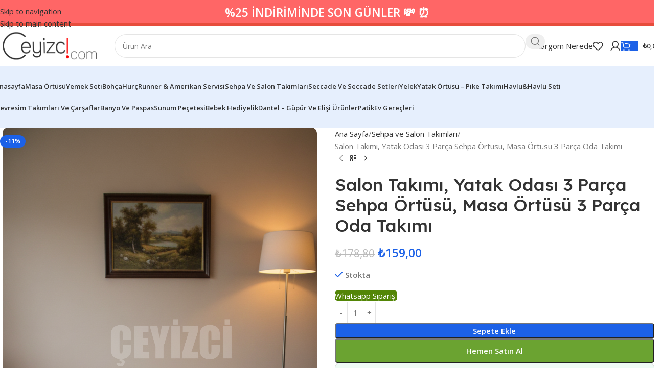

--- FILE ---
content_type: text/html; charset=UTF-8
request_url: https://ceyizci.com/salon-takimi-yatak-odasi-3-parca-sehpa-ortusu-masa-ortusu-3-parca-oda-takimi-17/
body_size: 48419
content:
<!DOCTYPE html>
<html lang="tr">
<head>
	<meta charset="UTF-8">
	<link rel="profile" href="https://gmpg.org/xfn/11">
	<link rel="pingback" href="https://ceyizci.com/xmlrpc.php">

	<meta name='robots' content='index, follow, max-image-preview:large, max-snippet:-1, max-video-preview:-1' />

	<!-- This site is optimized with the Yoast SEO plugin v26.8 - https://yoast.com/product/yoast-seo-wordpress/ -->
	<title>Salon Takımı, Yatak Odası 3 Parça Sehpa Örtüsü, Masa Örtüsü 3 Parça Oda Takımı - Çeyizci</title>
	<link rel="canonical" href="https://ceyizci.com/salon-takimi-yatak-odasi-3-parca-sehpa-ortusu-masa-ortusu-3-parca-oda-takimi-17/" />
	<meta property="og:locale" content="tr_TR" />
	<meta property="og:type" content="article" />
	<meta property="og:title" content="Salon Takımı, Yatak Odası 3 Parça Sehpa Örtüsü, Masa Örtüsü 3 Parça Oda Takımı - Çeyizci" />
	<meta property="og:description" content="Salon Takımı, Yatak Odası 3 Parça Sehpa Örtüsü, Masa Örtüsü 3 Parça Oda Takımı Ürün içeriği 1 Adet Runner 2" />
	<meta property="og:url" content="https://ceyizci.com/salon-takimi-yatak-odasi-3-parca-sehpa-ortusu-masa-ortusu-3-parca-oda-takimi-17/" />
	<meta property="og:site_name" content="Çeyizci" />
	<meta property="article:modified_time" content="2026-01-06T07:13:51+00:00" />
	<meta property="og:image" content="https://ceyizci.com/wp-content/uploads/2023/02/296-683x1024.png" />
	<meta property="og:image:width" content="683" />
	<meta property="og:image:height" content="1024" />
	<meta property="og:image:type" content="image/png" />
	<meta name="twitter:card" content="summary_large_image" />
	<meta name="twitter:label1" content="Tahmini okuma süresi" />
	<meta name="twitter:data1" content="1 dakika" />
	<script type="application/ld+json" class="yoast-schema-graph">{"@context":"https://schema.org","@graph":[{"@type":"WebPage","@id":"https://ceyizci.com/salon-takimi-yatak-odasi-3-parca-sehpa-ortusu-masa-ortusu-3-parca-oda-takimi-17/","url":"https://ceyizci.com/salon-takimi-yatak-odasi-3-parca-sehpa-ortusu-masa-ortusu-3-parca-oda-takimi-17/","name":"Salon Takımı, Yatak Odası 3 Parça Sehpa Örtüsü, Masa Örtüsü 3 Parça Oda Takımı - Çeyizci","isPartOf":{"@id":"https://ceyizci.com/#website"},"primaryImageOfPage":{"@id":"https://ceyizci.com/salon-takimi-yatak-odasi-3-parca-sehpa-ortusu-masa-ortusu-3-parca-oda-takimi-17/#primaryimage"},"image":{"@id":"https://ceyizci.com/salon-takimi-yatak-odasi-3-parca-sehpa-ortusu-masa-ortusu-3-parca-oda-takimi-17/#primaryimage"},"thumbnailUrl":"https://ceyizci.com/wp-content/uploads/2023/02/296.png","datePublished":"2023-02-22T14:37:20+00:00","dateModified":"2026-01-06T07:13:51+00:00","breadcrumb":{"@id":"https://ceyizci.com/salon-takimi-yatak-odasi-3-parca-sehpa-ortusu-masa-ortusu-3-parca-oda-takimi-17/#breadcrumb"},"inLanguage":"tr","potentialAction":[{"@type":"ReadAction","target":["https://ceyizci.com/salon-takimi-yatak-odasi-3-parca-sehpa-ortusu-masa-ortusu-3-parca-oda-takimi-17/"]}]},{"@type":"ImageObject","inLanguage":"tr","@id":"https://ceyizci.com/salon-takimi-yatak-odasi-3-parca-sehpa-ortusu-masa-ortusu-3-parca-oda-takimi-17/#primaryimage","url":"https://ceyizci.com/wp-content/uploads/2023/02/296.png","contentUrl":"https://ceyizci.com/wp-content/uploads/2023/02/296.png","width":1200,"height":1800},{"@type":"BreadcrumbList","@id":"https://ceyizci.com/salon-takimi-yatak-odasi-3-parca-sehpa-ortusu-masa-ortusu-3-parca-oda-takimi-17/#breadcrumb","itemListElement":[{"@type":"ListItem","position":1,"name":"Anasayfa","item":"https://ceyizci.com/"},{"@type":"ListItem","position":2,"name":"Mağaza","item":"https://ceyizci.com/magaza/"},{"@type":"ListItem","position":3,"name":"Salon Takımı, Yatak Odası 3 Parça Sehpa Örtüsü, Masa Örtüsü 3 Parça Oda Takımı"}]},{"@type":"WebSite","@id":"https://ceyizci.com/#website","url":"https://ceyizci.com/","name":"Çeyizci","description":"En Büyük Çeyiz ve Alışveriş Sitesi Ceyizci.com","potentialAction":[{"@type":"SearchAction","target":{"@type":"EntryPoint","urlTemplate":"https://ceyizci.com/?s={search_term_string}"},"query-input":{"@type":"PropertyValueSpecification","valueRequired":true,"valueName":"search_term_string"}}],"inLanguage":"tr"}]}</script>
	<!-- / Yoast SEO plugin. -->


<link rel='dns-prefetch' href='//fonts.googleapis.com' />
<link rel="alternate" type="application/rss+xml" title="Çeyizci &raquo; akışı" href="https://ceyizci.com/feed/" />
<link rel="alternate" type="application/rss+xml" title="Çeyizci &raquo; yorum akışı" href="https://ceyizci.com/comments/feed/" />
<link rel="alternate" type="application/rss+xml" title="Çeyizci &raquo; Salon Takımı, Yatak Odası 3 Parça Sehpa Örtüsü, Masa Örtüsü 3 Parça Oda Takımı yorum akışı" href="https://ceyizci.com/salon-takimi-yatak-odasi-3-parca-sehpa-ortusu-masa-ortusu-3-parca-oda-takimi-17/feed/" />
<link rel="alternate" title="oEmbed (JSON)" type="application/json+oembed" href="https://ceyizci.com/wp-json/oembed/1.0/embed?url=https%3A%2F%2Fceyizci.com%2Fsalon-takimi-yatak-odasi-3-parca-sehpa-ortusu-masa-ortusu-3-parca-oda-takimi-17%2F" />
<link rel="alternate" title="oEmbed (XML)" type="text/xml+oembed" href="https://ceyizci.com/wp-json/oembed/1.0/embed?url=https%3A%2F%2Fceyizci.com%2Fsalon-takimi-yatak-odasi-3-parca-sehpa-ortusu-masa-ortusu-3-parca-oda-takimi-17%2F&#038;format=xml" />
<style id='wp-img-auto-sizes-contain-inline-css' type='text/css'>
img:is([sizes=auto i],[sizes^="auto," i]){contain-intrinsic-size:3000px 1500px}
/*# sourceURL=wp-img-auto-sizes-contain-inline-css */
</style>
<style id='wp-block-library-inline-css' type='text/css'>
:root{--wp-block-synced-color:#7a00df;--wp-block-synced-color--rgb:122,0,223;--wp-bound-block-color:var(--wp-block-synced-color);--wp-editor-canvas-background:#ddd;--wp-admin-theme-color:#007cba;--wp-admin-theme-color--rgb:0,124,186;--wp-admin-theme-color-darker-10:#006ba1;--wp-admin-theme-color-darker-10--rgb:0,107,160.5;--wp-admin-theme-color-darker-20:#005a87;--wp-admin-theme-color-darker-20--rgb:0,90,135;--wp-admin-border-width-focus:2px}@media (min-resolution:192dpi){:root{--wp-admin-border-width-focus:1.5px}}.wp-element-button{cursor:pointer}:root .has-very-light-gray-background-color{background-color:#eee}:root .has-very-dark-gray-background-color{background-color:#313131}:root .has-very-light-gray-color{color:#eee}:root .has-very-dark-gray-color{color:#313131}:root .has-vivid-green-cyan-to-vivid-cyan-blue-gradient-background{background:linear-gradient(135deg,#00d084,#0693e3)}:root .has-purple-crush-gradient-background{background:linear-gradient(135deg,#34e2e4,#4721fb 50%,#ab1dfe)}:root .has-hazy-dawn-gradient-background{background:linear-gradient(135deg,#faaca8,#dad0ec)}:root .has-subdued-olive-gradient-background{background:linear-gradient(135deg,#fafae1,#67a671)}:root .has-atomic-cream-gradient-background{background:linear-gradient(135deg,#fdd79a,#004a59)}:root .has-nightshade-gradient-background{background:linear-gradient(135deg,#330968,#31cdcf)}:root .has-midnight-gradient-background{background:linear-gradient(135deg,#020381,#2874fc)}:root{--wp--preset--font-size--normal:16px;--wp--preset--font-size--huge:42px}.has-regular-font-size{font-size:1em}.has-larger-font-size{font-size:2.625em}.has-normal-font-size{font-size:var(--wp--preset--font-size--normal)}.has-huge-font-size{font-size:var(--wp--preset--font-size--huge)}.has-text-align-center{text-align:center}.has-text-align-left{text-align:left}.has-text-align-right{text-align:right}.has-fit-text{white-space:nowrap!important}#end-resizable-editor-section{display:none}.aligncenter{clear:both}.items-justified-left{justify-content:flex-start}.items-justified-center{justify-content:center}.items-justified-right{justify-content:flex-end}.items-justified-space-between{justify-content:space-between}.screen-reader-text{border:0;clip-path:inset(50%);height:1px;margin:-1px;overflow:hidden;padding:0;position:absolute;width:1px;word-wrap:normal!important}.screen-reader-text:focus{background-color:#ddd;clip-path:none;color:#444;display:block;font-size:1em;height:auto;left:5px;line-height:normal;padding:15px 23px 14px;text-decoration:none;top:5px;width:auto;z-index:100000}html :where(.has-border-color){border-style:solid}html :where([style*=border-top-color]){border-top-style:solid}html :where([style*=border-right-color]){border-right-style:solid}html :where([style*=border-bottom-color]){border-bottom-style:solid}html :where([style*=border-left-color]){border-left-style:solid}html :where([style*=border-width]){border-style:solid}html :where([style*=border-top-width]){border-top-style:solid}html :where([style*=border-right-width]){border-right-style:solid}html :where([style*=border-bottom-width]){border-bottom-style:solid}html :where([style*=border-left-width]){border-left-style:solid}html :where(img[class*=wp-image-]){height:auto;max-width:100%}:where(figure){margin:0 0 1em}html :where(.is-position-sticky){--wp-admin--admin-bar--position-offset:var(--wp-admin--admin-bar--height,0px)}@media screen and (max-width:600px){html :where(.is-position-sticky){--wp-admin--admin-bar--position-offset:0px}}

/*# sourceURL=wp-block-library-inline-css */
</style><link rel='stylesheet' id='wc-blocks-style-css' href='https://ceyizci.com/wp-content/plugins/woocommerce/assets/client/blocks/wc-blocks.css?ver=wc-10.4.3' type='text/css' media='all' />
<style id='global-styles-inline-css' type='text/css'>
:root{--wp--preset--aspect-ratio--square: 1;--wp--preset--aspect-ratio--4-3: 4/3;--wp--preset--aspect-ratio--3-4: 3/4;--wp--preset--aspect-ratio--3-2: 3/2;--wp--preset--aspect-ratio--2-3: 2/3;--wp--preset--aspect-ratio--16-9: 16/9;--wp--preset--aspect-ratio--9-16: 9/16;--wp--preset--color--black: #000000;--wp--preset--color--cyan-bluish-gray: #abb8c3;--wp--preset--color--white: #ffffff;--wp--preset--color--pale-pink: #f78da7;--wp--preset--color--vivid-red: #cf2e2e;--wp--preset--color--luminous-vivid-orange: #ff6900;--wp--preset--color--luminous-vivid-amber: #fcb900;--wp--preset--color--light-green-cyan: #7bdcb5;--wp--preset--color--vivid-green-cyan: #00d084;--wp--preset--color--pale-cyan-blue: #8ed1fc;--wp--preset--color--vivid-cyan-blue: #0693e3;--wp--preset--color--vivid-purple: #9b51e0;--wp--preset--gradient--vivid-cyan-blue-to-vivid-purple: linear-gradient(135deg,rgb(6,147,227) 0%,rgb(155,81,224) 100%);--wp--preset--gradient--light-green-cyan-to-vivid-green-cyan: linear-gradient(135deg,rgb(122,220,180) 0%,rgb(0,208,130) 100%);--wp--preset--gradient--luminous-vivid-amber-to-luminous-vivid-orange: linear-gradient(135deg,rgb(252,185,0) 0%,rgb(255,105,0) 100%);--wp--preset--gradient--luminous-vivid-orange-to-vivid-red: linear-gradient(135deg,rgb(255,105,0) 0%,rgb(207,46,46) 100%);--wp--preset--gradient--very-light-gray-to-cyan-bluish-gray: linear-gradient(135deg,rgb(238,238,238) 0%,rgb(169,184,195) 100%);--wp--preset--gradient--cool-to-warm-spectrum: linear-gradient(135deg,rgb(74,234,220) 0%,rgb(151,120,209) 20%,rgb(207,42,186) 40%,rgb(238,44,130) 60%,rgb(251,105,98) 80%,rgb(254,248,76) 100%);--wp--preset--gradient--blush-light-purple: linear-gradient(135deg,rgb(255,206,236) 0%,rgb(152,150,240) 100%);--wp--preset--gradient--blush-bordeaux: linear-gradient(135deg,rgb(254,205,165) 0%,rgb(254,45,45) 50%,rgb(107,0,62) 100%);--wp--preset--gradient--luminous-dusk: linear-gradient(135deg,rgb(255,203,112) 0%,rgb(199,81,192) 50%,rgb(65,88,208) 100%);--wp--preset--gradient--pale-ocean: linear-gradient(135deg,rgb(255,245,203) 0%,rgb(182,227,212) 50%,rgb(51,167,181) 100%);--wp--preset--gradient--electric-grass: linear-gradient(135deg,rgb(202,248,128) 0%,rgb(113,206,126) 100%);--wp--preset--gradient--midnight: linear-gradient(135deg,rgb(2,3,129) 0%,rgb(40,116,252) 100%);--wp--preset--font-size--small: 13px;--wp--preset--font-size--medium: 20px;--wp--preset--font-size--large: 36px;--wp--preset--font-size--x-large: 42px;--wp--preset--spacing--20: 0.44rem;--wp--preset--spacing--30: 0.67rem;--wp--preset--spacing--40: 1rem;--wp--preset--spacing--50: 1.5rem;--wp--preset--spacing--60: 2.25rem;--wp--preset--spacing--70: 3.38rem;--wp--preset--spacing--80: 5.06rem;--wp--preset--shadow--natural: 6px 6px 9px rgba(0, 0, 0, 0.2);--wp--preset--shadow--deep: 12px 12px 50px rgba(0, 0, 0, 0.4);--wp--preset--shadow--sharp: 6px 6px 0px rgba(0, 0, 0, 0.2);--wp--preset--shadow--outlined: 6px 6px 0px -3px rgb(255, 255, 255), 6px 6px rgb(0, 0, 0);--wp--preset--shadow--crisp: 6px 6px 0px rgb(0, 0, 0);}:where(body) { margin: 0; }.wp-site-blocks > .alignleft { float: left; margin-right: 2em; }.wp-site-blocks > .alignright { float: right; margin-left: 2em; }.wp-site-blocks > .aligncenter { justify-content: center; margin-left: auto; margin-right: auto; }:where(.is-layout-flex){gap: 0.5em;}:where(.is-layout-grid){gap: 0.5em;}.is-layout-flow > .alignleft{float: left;margin-inline-start: 0;margin-inline-end: 2em;}.is-layout-flow > .alignright{float: right;margin-inline-start: 2em;margin-inline-end: 0;}.is-layout-flow > .aligncenter{margin-left: auto !important;margin-right: auto !important;}.is-layout-constrained > .alignleft{float: left;margin-inline-start: 0;margin-inline-end: 2em;}.is-layout-constrained > .alignright{float: right;margin-inline-start: 2em;margin-inline-end: 0;}.is-layout-constrained > .aligncenter{margin-left: auto !important;margin-right: auto !important;}.is-layout-constrained > :where(:not(.alignleft):not(.alignright):not(.alignfull)){margin-left: auto !important;margin-right: auto !important;}body .is-layout-flex{display: flex;}.is-layout-flex{flex-wrap: wrap;align-items: center;}.is-layout-flex > :is(*, div){margin: 0;}body .is-layout-grid{display: grid;}.is-layout-grid > :is(*, div){margin: 0;}body{padding-top: 0px;padding-right: 0px;padding-bottom: 0px;padding-left: 0px;}a:where(:not(.wp-element-button)){text-decoration: none;}:root :where(.wp-element-button, .wp-block-button__link){background-color: #32373c;border-width: 0;color: #fff;font-family: inherit;font-size: inherit;font-style: inherit;font-weight: inherit;letter-spacing: inherit;line-height: inherit;padding-top: calc(0.667em + 2px);padding-right: calc(1.333em + 2px);padding-bottom: calc(0.667em + 2px);padding-left: calc(1.333em + 2px);text-decoration: none;text-transform: inherit;}.has-black-color{color: var(--wp--preset--color--black) !important;}.has-cyan-bluish-gray-color{color: var(--wp--preset--color--cyan-bluish-gray) !important;}.has-white-color{color: var(--wp--preset--color--white) !important;}.has-pale-pink-color{color: var(--wp--preset--color--pale-pink) !important;}.has-vivid-red-color{color: var(--wp--preset--color--vivid-red) !important;}.has-luminous-vivid-orange-color{color: var(--wp--preset--color--luminous-vivid-orange) !important;}.has-luminous-vivid-amber-color{color: var(--wp--preset--color--luminous-vivid-amber) !important;}.has-light-green-cyan-color{color: var(--wp--preset--color--light-green-cyan) !important;}.has-vivid-green-cyan-color{color: var(--wp--preset--color--vivid-green-cyan) !important;}.has-pale-cyan-blue-color{color: var(--wp--preset--color--pale-cyan-blue) !important;}.has-vivid-cyan-blue-color{color: var(--wp--preset--color--vivid-cyan-blue) !important;}.has-vivid-purple-color{color: var(--wp--preset--color--vivid-purple) !important;}.has-black-background-color{background-color: var(--wp--preset--color--black) !important;}.has-cyan-bluish-gray-background-color{background-color: var(--wp--preset--color--cyan-bluish-gray) !important;}.has-white-background-color{background-color: var(--wp--preset--color--white) !important;}.has-pale-pink-background-color{background-color: var(--wp--preset--color--pale-pink) !important;}.has-vivid-red-background-color{background-color: var(--wp--preset--color--vivid-red) !important;}.has-luminous-vivid-orange-background-color{background-color: var(--wp--preset--color--luminous-vivid-orange) !important;}.has-luminous-vivid-amber-background-color{background-color: var(--wp--preset--color--luminous-vivid-amber) !important;}.has-light-green-cyan-background-color{background-color: var(--wp--preset--color--light-green-cyan) !important;}.has-vivid-green-cyan-background-color{background-color: var(--wp--preset--color--vivid-green-cyan) !important;}.has-pale-cyan-blue-background-color{background-color: var(--wp--preset--color--pale-cyan-blue) !important;}.has-vivid-cyan-blue-background-color{background-color: var(--wp--preset--color--vivid-cyan-blue) !important;}.has-vivid-purple-background-color{background-color: var(--wp--preset--color--vivid-purple) !important;}.has-black-border-color{border-color: var(--wp--preset--color--black) !important;}.has-cyan-bluish-gray-border-color{border-color: var(--wp--preset--color--cyan-bluish-gray) !important;}.has-white-border-color{border-color: var(--wp--preset--color--white) !important;}.has-pale-pink-border-color{border-color: var(--wp--preset--color--pale-pink) !important;}.has-vivid-red-border-color{border-color: var(--wp--preset--color--vivid-red) !important;}.has-luminous-vivid-orange-border-color{border-color: var(--wp--preset--color--luminous-vivid-orange) !important;}.has-luminous-vivid-amber-border-color{border-color: var(--wp--preset--color--luminous-vivid-amber) !important;}.has-light-green-cyan-border-color{border-color: var(--wp--preset--color--light-green-cyan) !important;}.has-vivid-green-cyan-border-color{border-color: var(--wp--preset--color--vivid-green-cyan) !important;}.has-pale-cyan-blue-border-color{border-color: var(--wp--preset--color--pale-cyan-blue) !important;}.has-vivid-cyan-blue-border-color{border-color: var(--wp--preset--color--vivid-cyan-blue) !important;}.has-vivid-purple-border-color{border-color: var(--wp--preset--color--vivid-purple) !important;}.has-vivid-cyan-blue-to-vivid-purple-gradient-background{background: var(--wp--preset--gradient--vivid-cyan-blue-to-vivid-purple) !important;}.has-light-green-cyan-to-vivid-green-cyan-gradient-background{background: var(--wp--preset--gradient--light-green-cyan-to-vivid-green-cyan) !important;}.has-luminous-vivid-amber-to-luminous-vivid-orange-gradient-background{background: var(--wp--preset--gradient--luminous-vivid-amber-to-luminous-vivid-orange) !important;}.has-luminous-vivid-orange-to-vivid-red-gradient-background{background: var(--wp--preset--gradient--luminous-vivid-orange-to-vivid-red) !important;}.has-very-light-gray-to-cyan-bluish-gray-gradient-background{background: var(--wp--preset--gradient--very-light-gray-to-cyan-bluish-gray) !important;}.has-cool-to-warm-spectrum-gradient-background{background: var(--wp--preset--gradient--cool-to-warm-spectrum) !important;}.has-blush-light-purple-gradient-background{background: var(--wp--preset--gradient--blush-light-purple) !important;}.has-blush-bordeaux-gradient-background{background: var(--wp--preset--gradient--blush-bordeaux) !important;}.has-luminous-dusk-gradient-background{background: var(--wp--preset--gradient--luminous-dusk) !important;}.has-pale-ocean-gradient-background{background: var(--wp--preset--gradient--pale-ocean) !important;}.has-electric-grass-gradient-background{background: var(--wp--preset--gradient--electric-grass) !important;}.has-midnight-gradient-background{background: var(--wp--preset--gradient--midnight) !important;}.has-small-font-size{font-size: var(--wp--preset--font-size--small) !important;}.has-medium-font-size{font-size: var(--wp--preset--font-size--medium) !important;}.has-large-font-size{font-size: var(--wp--preset--font-size--large) !important;}.has-x-large-font-size{font-size: var(--wp--preset--font-size--x-large) !important;}
/*# sourceURL=global-styles-inline-css */
</style>

<style id='woocommerce-inline-inline-css' type='text/css'>
.woocommerce form .form-row .required { visibility: visible; }
/*# sourceURL=woocommerce-inline-inline-css */
</style>
<link rel='stylesheet' id='js_composer_front-css' href='https://ceyizci.com/wp-content/plugins/js_composer/assets/css/js_composer.min.css?ver=8.7.2' type='text/css' media='all' />
<link rel='stylesheet' id='wd-style-base-css' href='https://ceyizci.com/wp-content/themes/woodmart/css/parts/base.min.css?ver=8.3.9' type='text/css' media='all' />
<link rel='stylesheet' id='wd-helpers-wpb-elem-css' href='https://ceyizci.com/wp-content/themes/woodmart/css/parts/helpers-wpb-elem.min.css?ver=8.3.9' type='text/css' media='all' />
<link rel='stylesheet' id='wd-wpbakery-base-css' href='https://ceyizci.com/wp-content/themes/woodmart/css/parts/int-wpb-base.min.css?ver=8.3.9' type='text/css' media='all' />
<link rel='stylesheet' id='wd-wpbakery-base-deprecated-css' href='https://ceyizci.com/wp-content/themes/woodmart/css/parts/int-wpb-base-deprecated.min.css?ver=8.3.9' type='text/css' media='all' />
<link rel='stylesheet' id='wd-int-wordfence-css' href='https://ceyizci.com/wp-content/themes/woodmart/css/parts/int-wordfence.min.css?ver=8.3.9' type='text/css' media='all' />
<link rel='stylesheet' id='wd-woocommerce-base-css' href='https://ceyizci.com/wp-content/themes/woodmart/css/parts/woocommerce-base.min.css?ver=8.3.9' type='text/css' media='all' />
<link rel='stylesheet' id='wd-mod-star-rating-css' href='https://ceyizci.com/wp-content/themes/woodmart/css/parts/mod-star-rating.min.css?ver=8.3.9' type='text/css' media='all' />
<link rel='stylesheet' id='wd-woocommerce-block-notices-css' href='https://ceyizci.com/wp-content/themes/woodmart/css/parts/woo-mod-block-notices.min.css?ver=8.3.9' type='text/css' media='all' />
<link rel='stylesheet' id='wd-woo-mod-quantity-css' href='https://ceyizci.com/wp-content/themes/woodmart/css/parts/woo-mod-quantity.min.css?ver=8.3.9' type='text/css' media='all' />
<link rel='stylesheet' id='wd-woo-single-prod-el-base-css' href='https://ceyizci.com/wp-content/themes/woodmart/css/parts/woo-single-prod-el-base.min.css?ver=8.3.9' type='text/css' media='all' />
<link rel='stylesheet' id='wd-woo-mod-stock-status-css' href='https://ceyizci.com/wp-content/themes/woodmart/css/parts/woo-mod-stock-status.min.css?ver=8.3.9' type='text/css' media='all' />
<link rel='stylesheet' id='wd-woo-opt-hide-larger-price-css' href='https://ceyizci.com/wp-content/themes/woodmart/css/parts/woo-opt-hide-larger-price.min.css?ver=8.3.9' type='text/css' media='all' />
<link rel='stylesheet' id='wd-woo-mod-shop-attributes-css' href='https://ceyizci.com/wp-content/themes/woodmart/css/parts/woo-mod-shop-attributes.min.css?ver=8.3.9' type='text/css' media='all' />
<link rel='stylesheet' id='wd-wp-blocks-css' href='https://ceyizci.com/wp-content/themes/woodmart/css/parts/wp-blocks.min.css?ver=8.3.9' type='text/css' media='all' />
<link rel='stylesheet' id='wd-header-base-css' href='https://ceyizci.com/wp-content/themes/woodmart/css/parts/header-base.min.css?ver=8.3.9' type='text/css' media='all' />
<link rel='stylesheet' id='wd-mod-tools-css' href='https://ceyizci.com/wp-content/themes/woodmart/css/parts/mod-tools.min.css?ver=8.3.9' type='text/css' media='all' />
<link rel='stylesheet' id='wd-header-search-css' href='https://ceyizci.com/wp-content/themes/woodmart/css/parts/header-el-search.min.css?ver=8.3.9' type='text/css' media='all' />
<link rel='stylesheet' id='wd-header-search-form-css' href='https://ceyizci.com/wp-content/themes/woodmart/css/parts/header-el-search-form.min.css?ver=8.3.9' type='text/css' media='all' />
<link rel='stylesheet' id='wd-wd-search-form-css' href='https://ceyizci.com/wp-content/themes/woodmart/css/parts/wd-search-form.min.css?ver=8.3.9' type='text/css' media='all' />
<link rel='stylesheet' id='wd-wd-search-results-css' href='https://ceyizci.com/wp-content/themes/woodmart/css/parts/wd-search-results.min.css?ver=8.3.9' type='text/css' media='all' />
<link rel='stylesheet' id='wd-wd-search-dropdown-css' href='https://ceyizci.com/wp-content/themes/woodmart/css/parts/wd-search-dropdown.min.css?ver=8.3.9' type='text/css' media='all' />
<link rel='stylesheet' id='wd-header-elements-base-css' href='https://ceyizci.com/wp-content/themes/woodmart/css/parts/header-el-base.min.css?ver=8.3.9' type='text/css' media='all' />
<link rel='stylesheet' id='wd-button-css' href='https://ceyizci.com/wp-content/themes/woodmart/css/parts/el-button.min.css?ver=8.3.9' type='text/css' media='all' />
<link rel='stylesheet' id='wd-woo-mod-login-form-css' href='https://ceyizci.com/wp-content/themes/woodmart/css/parts/woo-mod-login-form.min.css?ver=8.3.9' type='text/css' media='all' />
<link rel='stylesheet' id='wd-header-my-account-css' href='https://ceyizci.com/wp-content/themes/woodmart/css/parts/header-el-my-account.min.css?ver=8.3.9' type='text/css' media='all' />
<link rel='stylesheet' id='wd-header-cart-side-css' href='https://ceyizci.com/wp-content/themes/woodmart/css/parts/header-el-cart-side.min.css?ver=8.3.9' type='text/css' media='all' />
<link rel='stylesheet' id='wd-header-cart-css' href='https://ceyizci.com/wp-content/themes/woodmart/css/parts/header-el-cart.min.css?ver=8.3.9' type='text/css' media='all' />
<link rel='stylesheet' id='wd-widget-shopping-cart-css' href='https://ceyizci.com/wp-content/themes/woodmart/css/parts/woo-widget-shopping-cart.min.css?ver=8.3.9' type='text/css' media='all' />
<link rel='stylesheet' id='wd-widget-product-list-css' href='https://ceyizci.com/wp-content/themes/woodmart/css/parts/woo-widget-product-list.min.css?ver=8.3.9' type='text/css' media='all' />
<link rel='stylesheet' id='wd-header-mobile-nav-dropdown-css' href='https://ceyizci.com/wp-content/themes/woodmart/css/parts/header-el-mobile-nav-dropdown.min.css?ver=8.3.9' type='text/css' media='all' />
<link rel='stylesheet' id='wd-bg-navigation-css' href='https://ceyizci.com/wp-content/themes/woodmart/css/parts/bg-navigation.min.css?ver=8.3.9' type='text/css' media='all' />
<link rel='stylesheet' id='wd-page-title-css' href='https://ceyizci.com/wp-content/themes/woodmart/css/parts/page-title.min.css?ver=8.3.9' type='text/css' media='all' />
<link rel='stylesheet' id='wd-woo-single-prod-predefined-css' href='https://ceyizci.com/wp-content/themes/woodmart/css/parts/woo-single-prod-predefined.min.css?ver=8.3.9' type='text/css' media='all' />
<link rel='stylesheet' id='wd-woo-single-prod-and-quick-view-predefined-css' href='https://ceyizci.com/wp-content/themes/woodmart/css/parts/woo-single-prod-and-quick-view-predefined.min.css?ver=8.3.9' type='text/css' media='all' />
<link rel='stylesheet' id='wd-woo-single-prod-el-tabs-predefined-css' href='https://ceyizci.com/wp-content/themes/woodmart/css/parts/woo-single-prod-el-tabs-predefined.min.css?ver=8.3.9' type='text/css' media='all' />
<link rel='stylesheet' id='wd-woo-single-prod-opt-base-css' href='https://ceyizci.com/wp-content/themes/woodmart/css/parts/woo-single-prod-opt-base.min.css?ver=8.3.9' type='text/css' media='all' />
<link rel='stylesheet' id='wd-woo-single-prod-el-gallery-css' href='https://ceyizci.com/wp-content/themes/woodmart/css/parts/woo-single-prod-el-gallery.min.css?ver=8.3.9' type='text/css' media='all' />
<link rel='stylesheet' id='wd-swiper-css' href='https://ceyizci.com/wp-content/themes/woodmart/css/parts/lib-swiper.min.css?ver=8.3.9' type='text/css' media='all' />
<link rel='stylesheet' id='wd-woo-mod-product-labels-css' href='https://ceyizci.com/wp-content/themes/woodmart/css/parts/woo-mod-product-labels.min.css?ver=8.3.9' type='text/css' media='all' />
<link rel='stylesheet' id='wd-swiper-arrows-css' href='https://ceyizci.com/wp-content/themes/woodmart/css/parts/lib-swiper-arrows.min.css?ver=8.3.9' type='text/css' media='all' />
<link rel='stylesheet' id='wd-photoswipe-css' href='https://ceyizci.com/wp-content/themes/woodmart/css/parts/lib-photoswipe.min.css?ver=8.3.9' type='text/css' media='all' />
<link rel='stylesheet' id='wd-woo-single-prod-el-navigation-css' href='https://ceyizci.com/wp-content/themes/woodmart/css/parts/woo-single-prod-el-navigation.min.css?ver=8.3.9' type='text/css' media='all' />
<link rel='stylesheet' id='wd-woo-mod-product-info-css' href='https://ceyizci.com/wp-content/themes/woodmart/css/parts/woo-mod-product-info.min.css?ver=8.3.9' type='text/css' media='all' />
<link rel='stylesheet' id='wd-woo-opt-visits-count-css' href='https://ceyizci.com/wp-content/themes/woodmart/css/parts/woo-opt-visits-count.min.css?ver=8.3.9' type='text/css' media='all' />
<link rel='stylesheet' id='wd-social-icons-css' href='https://ceyizci.com/wp-content/themes/woodmart/css/parts/el-social-icons.min.css?ver=8.3.9' type='text/css' media='all' />
<link rel='stylesheet' id='wd-tabs-css' href='https://ceyizci.com/wp-content/themes/woodmart/css/parts/el-tabs.min.css?ver=8.3.9' type='text/css' media='all' />
<link rel='stylesheet' id='wd-woo-single-prod-el-tabs-opt-layout-tabs-css' href='https://ceyizci.com/wp-content/themes/woodmart/css/parts/woo-single-prod-el-tabs-opt-layout-tabs.min.css?ver=8.3.9' type='text/css' media='all' />
<link rel='stylesheet' id='wd-accordion-css' href='https://ceyizci.com/wp-content/themes/woodmart/css/parts/el-accordion.min.css?ver=8.3.9' type='text/css' media='all' />
<link rel='stylesheet' id='wd-accordion-elem-wpb-css' href='https://ceyizci.com/wp-content/themes/woodmart/css/parts/el-accordion-wpb-elem.min.css?ver=8.3.9' type='text/css' media='all' />
<link rel='stylesheet' id='wd-woo-single-prod-opt-rating-summary-css' href='https://ceyizci.com/wp-content/themes/woodmart/css/parts/woo-single-prod-opt-rating-summary.min.css?ver=8.3.9' type='text/css' media='all' />
<link rel='stylesheet' id='wd-woo-single-prod-el-reviews-css' href='https://ceyizci.com/wp-content/themes/woodmart/css/parts/woo-single-prod-el-reviews.min.css?ver=8.3.9' type='text/css' media='all' />
<link rel='stylesheet' id='wd-woo-single-prod-el-reviews-style-2-css' href='https://ceyizci.com/wp-content/themes/woodmart/css/parts/woo-single-prod-el-reviews-style-2.min.css?ver=8.3.9' type='text/css' media='all' />
<link rel='stylesheet' id='wd-post-types-mod-comments-css' href='https://ceyizci.com/wp-content/themes/woodmart/css/parts/post-types-mod-comments.min.css?ver=8.3.9' type='text/css' media='all' />
<link rel='stylesheet' id='wd-woo-mod-progress-bar-css' href='https://ceyizci.com/wp-content/themes/woodmart/css/parts/woo-mod-progress-bar.min.css?ver=8.3.9' type='text/css' media='all' />
<link rel='stylesheet' id='wd-product-loop-css' href='https://ceyizci.com/wp-content/themes/woodmart/css/parts/woo-product-loop.min.css?ver=8.3.9' type='text/css' media='all' />
<link rel='stylesheet' id='wd-product-loop-fw-button-css' href='https://ceyizci.com/wp-content/themes/woodmart/css/parts/woo-prod-loop-fw-button.min.css?ver=8.3.9' type='text/css' media='all' />
<link rel='stylesheet' id='wd-woo-mod-add-btn-replace-css' href='https://ceyizci.com/wp-content/themes/woodmart/css/parts/woo-mod-add-btn-replace.min.css?ver=8.3.9' type='text/css' media='all' />
<link rel='stylesheet' id='wd-woo-mod-quantity-overlap-css' href='https://ceyizci.com/wp-content/themes/woodmart/css/parts/woo-mod-quantity-overlap.min.css?ver=8.3.9' type='text/css' media='all' />
<link rel='stylesheet' id='wd-woo-mod-swatches-base-css' href='https://ceyizci.com/wp-content/themes/woodmart/css/parts/woo-mod-swatches-base.min.css?ver=8.3.9' type='text/css' media='all' />
<link rel='stylesheet' id='wd-mod-more-description-css' href='https://ceyizci.com/wp-content/themes/woodmart/css/parts/mod-more-description.min.css?ver=8.3.9' type='text/css' media='all' />
<link rel='stylesheet' id='wd-woo-opt-stretch-cont-css' href='https://ceyizci.com/wp-content/themes/woodmart/css/parts/woo-opt-stretch-cont.min.css?ver=8.3.9' type='text/css' media='all' />
<link rel='stylesheet' id='wd-woo-opt-title-limit-css' href='https://ceyizci.com/wp-content/themes/woodmart/css/parts/woo-opt-title-limit.min.css?ver=8.3.9' type='text/css' media='all' />
<link rel='stylesheet' id='wd-swiper-pagin-css' href='https://ceyizci.com/wp-content/themes/woodmart/css/parts/lib-swiper-pagin.min.css?ver=8.3.9' type='text/css' media='all' />
<link rel='stylesheet' id='wd-widget-collapse-css' href='https://ceyizci.com/wp-content/themes/woodmart/css/parts/opt-widget-collapse.min.css?ver=8.3.9' type='text/css' media='all' />
<link rel='stylesheet' id='wd-footer-base-css' href='https://ceyizci.com/wp-content/themes/woodmart/css/parts/footer-base.min.css?ver=8.3.9' type='text/css' media='all' />
<link rel='stylesheet' id='wd-info-box-css' href='https://ceyizci.com/wp-content/themes/woodmart/css/parts/el-info-box.min.css?ver=8.3.9' type='text/css' media='all' />
<link rel='stylesheet' id='wd-text-block-css' href='https://ceyizci.com/wp-content/themes/woodmart/css/parts/el-text-block.min.css?ver=8.3.9' type='text/css' media='all' />
<link rel='stylesheet' id='wd-social-icons-styles-css' href='https://ceyizci.com/wp-content/themes/woodmart/css/parts/el-social-styles.min.css?ver=8.3.9' type='text/css' media='all' />
<link rel='stylesheet' id='wd-mod-nav-menu-label-css' href='https://ceyizci.com/wp-content/themes/woodmart/css/parts/mod-nav-menu-label.min.css?ver=8.3.9' type='text/css' media='all' />
<link rel='stylesheet' id='wd-section-title-css' href='https://ceyizci.com/wp-content/themes/woodmart/css/parts/el-section-title.min.css?ver=8.3.9' type='text/css' media='all' />
<link rel='stylesheet' id='wd-mod-highlighted-text-css' href='https://ceyizci.com/wp-content/themes/woodmart/css/parts/mod-highlighted-text.min.css?ver=8.3.9' type='text/css' media='all' />
<link rel='stylesheet' id='wd-scroll-top-css' href='https://ceyizci.com/wp-content/themes/woodmart/css/parts/opt-scrolltotop.min.css?ver=8.3.9' type='text/css' media='all' />
<link rel='stylesheet' id='wd-header-my-account-sidebar-css' href='https://ceyizci.com/wp-content/themes/woodmart/css/parts/header-el-my-account-sidebar.min.css?ver=8.3.9' type='text/css' media='all' />
<link rel='stylesheet' id='wd-sticky-add-to-cart-css' href='https://ceyizci.com/wp-content/themes/woodmart/css/parts/woo-opt-sticky-add-to-cart.min.css?ver=8.3.9' type='text/css' media='all' />
<link rel='stylesheet' id='wd-bottom-toolbar-css' href='https://ceyizci.com/wp-content/themes/woodmart/css/parts/opt-bottom-toolbar.min.css?ver=8.3.9' type='text/css' media='all' />
<link rel='stylesheet' id='xts-google-fonts-css' href='https://fonts.googleapis.com/css?family=Open+Sans%3A400%2C600%7CLexend+Deca%3A400%2C600%2C500%2C700&#038;ver=8.3.9' type='text/css' media='all' />
<script type="96058858d87aa40a664d4af3-text/javascript" src="https://ceyizci.com/wp-includes/js/jquery/jquery.min.js?ver=3.7.1" id="jquery-core-js"></script>
<script type="96058858d87aa40a664d4af3-text/javascript" src="https://ceyizci.com/wp-includes/js/jquery/jquery-migrate.min.js?ver=3.4.1" id="jquery-migrate-js"></script>
<script type="96058858d87aa40a664d4af3-text/javascript" src="https://ceyizci.com/wp-content/plugins/woocommerce/assets/js/jquery-blockui/jquery.blockUI.min.js?ver=2.7.0-wc.10.4.3" id="wc-jquery-blockui-js" data-wp-strategy="defer"></script>
<script type="96058858d87aa40a664d4af3-text/javascript" id="wc-add-to-cart-js-extra">
/* <![CDATA[ */
var wc_add_to_cart_params = {"ajax_url":"/wp-admin/admin-ajax.php","wc_ajax_url":"/?wc-ajax=%%endpoint%%","i18n_view_cart":"Sepetim","cart_url":"https://ceyizci.com/sepet/","is_cart":"","cart_redirect_after_add":"no"};
//# sourceURL=wc-add-to-cart-js-extra
/* ]]> */
</script>
<script type="96058858d87aa40a664d4af3-text/javascript" src="https://ceyizci.com/wp-content/plugins/woocommerce/assets/js/frontend/add-to-cart.min.js?ver=10.4.3" id="wc-add-to-cart-js" data-wp-strategy="defer"></script>
<script type="96058858d87aa40a664d4af3-text/javascript" src="https://ceyizci.com/wp-content/plugins/woocommerce/assets/js/zoom/jquery.zoom.min.js?ver=1.7.21-wc.10.4.3" id="wc-zoom-js" defer="defer" data-wp-strategy="defer"></script>
<script type="96058858d87aa40a664d4af3-text/javascript" id="wc-single-product-js-extra">
/* <![CDATA[ */
var wc_single_product_params = {"i18n_required_rating_text":"L\u00fctfen bir oy belirleyin","i18n_rating_options":["1/5 y\u0131ld\u0131z","2/5 y\u0131ld\u0131z","3/5 y\u0131ld\u0131z","4/5 y\u0131ld\u0131z","5/5 y\u0131ld\u0131z"],"i18n_product_gallery_trigger_text":"Tam ekran g\u00f6rsel galerisini g\u00f6r\u00fcnt\u00fcleyin","review_rating_required":"yes","flexslider":{"rtl":false,"animation":"slide","smoothHeight":true,"directionNav":false,"controlNav":"thumbnails","slideshow":false,"animationSpeed":500,"animationLoop":false,"allowOneSlide":false},"zoom_enabled":"","zoom_options":[],"photoswipe_enabled":"","photoswipe_options":{"shareEl":false,"closeOnScroll":false,"history":false,"hideAnimationDuration":0,"showAnimationDuration":0},"flexslider_enabled":""};
//# sourceURL=wc-single-product-js-extra
/* ]]> */
</script>
<script type="96058858d87aa40a664d4af3-text/javascript" src="https://ceyizci.com/wp-content/plugins/woocommerce/assets/js/frontend/single-product.min.js?ver=10.4.3" id="wc-single-product-js" defer="defer" data-wp-strategy="defer"></script>
<script type="96058858d87aa40a664d4af3-text/javascript" src="https://ceyizci.com/wp-content/plugins/woocommerce/assets/js/js-cookie/js.cookie.min.js?ver=2.1.4-wc.10.4.3" id="wc-js-cookie-js" defer="defer" data-wp-strategy="defer"></script>
<script type="96058858d87aa40a664d4af3-text/javascript" id="woocommerce-js-extra">
/* <![CDATA[ */
var woocommerce_params = {"ajax_url":"/wp-admin/admin-ajax.php","wc_ajax_url":"/?wc-ajax=%%endpoint%%","i18n_password_show":"\u015eifreyi g\u00f6ster","i18n_password_hide":"\u015eifreyi gizle"};
//# sourceURL=woocommerce-js-extra
/* ]]> */
</script>
<script type="96058858d87aa40a664d4af3-text/javascript" src="https://ceyizci.com/wp-content/plugins/woocommerce/assets/js/frontend/woocommerce.min.js?ver=10.4.3" id="woocommerce-js" defer="defer" data-wp-strategy="defer"></script>
<script type="96058858d87aa40a664d4af3-text/javascript" src="https://ceyizci.com/wp-content/plugins/js_composer/assets/js/vendors/woocommerce-add-to-cart.js?ver=8.7.2" id="vc_woocommerce-add-to-cart-js-js"></script>
<script type="96058858d87aa40a664d4af3-text/javascript" src="https://ceyizci.com/wp-content/themes/woodmart/js/libs/device.min.js?ver=8.3.9" id="wd-device-library-js"></script>
<script type="96058858d87aa40a664d4af3-text/javascript" src="https://ceyizci.com/wp-content/themes/woodmart/js/scripts/global/scrollBar.min.js?ver=8.3.9" id="wd-scrollbar-js"></script>
<script type="96058858d87aa40a664d4af3-text/javascript"></script><link rel="https://api.w.org/" href="https://ceyizci.com/wp-json/" /><link rel="alternate" title="JSON" type="application/json" href="https://ceyizci.com/wp-json/wp/v2/product/2011" /><link rel="EditURI" type="application/rsd+xml" title="RSD" href="https://ceyizci.com/xmlrpc.php?rsd" />
<meta name="generator" content="WordPress 6.9" />
<meta name="generator" content="WooCommerce 10.4.3" />
<link rel='shortlink' href='https://ceyizci.com/?p=2011' />
					<meta name="viewport" content="width=device-width, initial-scale=1.0, maximum-scale=1.0, user-scalable=no">
										<noscript><style>.woocommerce-product-gallery{ opacity: 1 !important; }</style></noscript>
	<style type="text/css">.recentcomments a{display:inline !important;padding:0 !important;margin:0 !important;}</style><meta name="generator" content="Powered by WPBakery Page Builder - drag and drop page builder for WordPress."/>
<link rel="icon" href="https://ceyizci.com/wp-content/uploads/2023/12/cropped-favicon-3-32x32.png" sizes="32x32" />
<link rel="icon" href="https://ceyizci.com/wp-content/uploads/2023/12/cropped-favicon-3-192x192.png" sizes="192x192" />
<link rel="apple-touch-icon" href="https://ceyizci.com/wp-content/uploads/2023/12/cropped-favicon-3-180x180.png" />
<meta name="msapplication-TileImage" content="https://ceyizci.com/wp-content/uploads/2023/12/cropped-favicon-3-270x270.png" />
<style>
		
		</style><noscript><style> .wpb_animate_when_almost_visible { opacity: 1; }</style></noscript>			<style id="wd-style-header_171341-css" data-type="wd-style-header_171341">
				:root{
	--wd-top-bar-h: .00001px;
	--wd-top-bar-sm-h: .00001px;
	--wd-top-bar-sticky-h: .00001px;
	--wd-top-bar-brd-w: .00001px;

	--wd-header-general-h: 80px;
	--wd-header-general-sm-h: 60px;
	--wd-header-general-sticky-h: .00001px;
	--wd-header-general-brd-w: .00001px;

	--wd-header-bottom-h: 120px;
	--wd-header-bottom-sm-h: 60px;
	--wd-header-bottom-sticky-h: 60px;
	--wd-header-bottom-brd-w: .00001px;

	--wd-header-clone-h: .00001px;

	--wd-header-brd-w: calc(var(--wd-top-bar-brd-w) + var(--wd-header-general-brd-w) + var(--wd-header-bottom-brd-w));
	--wd-header-h: calc(var(--wd-top-bar-h) + var(--wd-header-general-h) + var(--wd-header-bottom-h) + var(--wd-header-brd-w));
	--wd-header-sticky-h: calc(var(--wd-top-bar-sticky-h) + var(--wd-header-general-sticky-h) + var(--wd-header-bottom-sticky-h) + var(--wd-header-clone-h) + var(--wd-header-brd-w));
	--wd-header-sm-h: calc(var(--wd-top-bar-sm-h) + var(--wd-header-general-sm-h) + var(--wd-header-bottom-sm-h) + var(--wd-header-brd-w));
}






.whb-header-bottom .wd-dropdown {
	margin-top: 39px;
}

.whb-header-bottom .wd-dropdown:after {
	height: 50px;
}

.whb-sticked .whb-header-bottom .wd-dropdown:not(.sub-sub-menu) {
	margin-top: 9px;
}

.whb-sticked .whb-header-bottom .wd-dropdown:not(.sub-sub-menu):after {
	height: 20px;
}


		
.whb-1yjd6g8pvqgh79uo6oce {
	--wd-form-brd-radius: 35px;
}
.whb-row .whb-j9nqf397yrj3s8c855md.wd-tools-element .wd-tools-inner, .whb-row .whb-j9nqf397yrj3s8c855md.wd-tools-element > a > .wd-tools-icon {
	color: rgba(51, 51, 51, 1);
	background-color: rgba(255, 255, 255, 1);
}
.whb-row .whb-j9nqf397yrj3s8c855md.wd-tools-element:hover .wd-tools-inner, .whb-row .whb-j9nqf397yrj3s8c855md.wd-tools-element:hover > a > .wd-tools-icon {
	color: rgba(51, 51, 51, 0.7);
}
.whb-row .whb-7qrb5r43fmh57lkx4dry.wd-tools-element .wd-tools-inner, .whb-row .whb-7qrb5r43fmh57lkx4dry.wd-tools-element > a > .wd-tools-icon {
	color: rgba(51, 51, 51, 1);
	background-color: rgba(255, 255, 255, 1);
}
.whb-row .whb-7qrb5r43fmh57lkx4dry.wd-tools-element:hover .wd-tools-inner, .whb-row .whb-7qrb5r43fmh57lkx4dry.wd-tools-element:hover > a > .wd-tools-icon {
	color: rgba(51, 51, 51, 0.7);
	background-color: rgba(255, 255, 255, 1);
}
.whb-row .whb-eyi35wj5v52my2hec8de.wd-tools-element .wd-tools-inner, .whb-row .whb-eyi35wj5v52my2hec8de.wd-tools-element > a > .wd-tools-icon {
	color: rgba(255, 255, 255, 1);
	background-color: rgba(28, 97, 231, 1);
}
.whb-row .whb-eyi35wj5v52my2hec8de.wd-tools-element:hover .wd-tools-inner, .whb-row .whb-eyi35wj5v52my2hec8de.wd-tools-element:hover > a > .wd-tools-icon {
	color: rgba(255, 255, 255, 0.7);
	background-color: rgba(28, 97, 231, 1);
}
.whb-kv1cizir1p1hjpwwydal {
	--wd-form-brd-radius: 35px;
}
.whb-kv1cizir1p1hjpwwydal.wd-search-form.wd-header-search-form-mobile .searchform {
	--wd-form-bg: rgba(255, 255, 255, 1);
}
.whb-header-bottom {
	background-color: rgba(230, 239, 253, 1);
}
			</style>
						<style id="wd-style-theme_settings_default-css" data-type="wd-style-theme_settings_default">
				@font-face {
	font-weight: normal;
	font-style: normal;
	font-family: "woodmart-font";
	src: url("//ceyizci.com/wp-content/themes/woodmart/fonts/woodmart-font-2-400.woff2?v=8.3.9") format("woff2");
}

@font-face {
	font-family: "star";
	font-weight: 400;
	font-style: normal;
	src: url("//ceyizci.com/wp-content/plugins/woocommerce/assets/fonts/star.eot?#iefix") format("embedded-opentype"), url("//ceyizci.com/wp-content/plugins/woocommerce/assets/fonts/star.woff") format("woff"), url("//ceyizci.com/wp-content/plugins/woocommerce/assets/fonts/star.ttf") format("truetype"), url("//ceyizci.com/wp-content/plugins/woocommerce/assets/fonts/star.svg#star") format("svg");
}

@font-face {
	font-family: "WooCommerce";
	font-weight: 400;
	font-style: normal;
	src: url("//ceyizci.com/wp-content/plugins/woocommerce/assets/fonts/WooCommerce.eot?#iefix") format("embedded-opentype"), url("//ceyizci.com/wp-content/plugins/woocommerce/assets/fonts/WooCommerce.woff") format("woff"), url("//ceyizci.com/wp-content/plugins/woocommerce/assets/fonts/WooCommerce.ttf") format("truetype"), url("//ceyizci.com/wp-content/plugins/woocommerce/assets/fonts/WooCommerce.svg#WooCommerce") format("svg");
}

:root {
	--wd-text-font: "Open Sans", Arial, Helvetica, sans-serif;
	--wd-text-font-weight: 400;
	--wd-text-color: #777777;
	--wd-text-font-size: 15px;
	--wd-title-font: "Lexend Deca", Arial, Helvetica, sans-serif;
	--wd-title-font-weight: 500;
	--wd-title-color: #242424;
	--wd-entities-title-font: "Lexend Deca", Arial, Helvetica, sans-serif;
	--wd-entities-title-font-weight: 500;
	--wd-entities-title-color: #333333;
	--wd-entities-title-color-hover: rgb(51 51 51 / 65%);
	--wd-alternative-font: "Lexend Deca", Arial, Helvetica, sans-serif;
	--wd-widget-title-font: "Lexend Deca", Arial, Helvetica, sans-serif;
	--wd-widget-title-font-weight: 500;
	--wd-widget-title-transform: capitalize;
	--wd-widget-title-color: #333;
	--wd-widget-title-font-size: 16px;
	--wd-header-el-font: "Open Sans", Arial, Helvetica, sans-serif;
	--wd-header-el-font-weight: 600;
	--wd-header-el-transform: capitalize;
	--wd-header-el-font-size: 13px;
	--wd-brd-radius: 10px;
	--wd-otl-style: dotted;
	--wd-otl-width: 2px;
	--wd-primary-color: rgb(28,97,231);
	--wd-alternative-color: rgba(28,97,231,0.2);
	--btn-default-bgcolor: rgb(225,235,255);
	--btn-default-bgcolor-hover: rgb(219,227,249);
	--btn-default-color: rgb(28,97,231);
	--btn-default-color-hover: rgb(28,97,231);
	--btn-accented-bgcolor: rgb(28,97,231);
	--btn-accented-bgcolor-hover: rgb(28,97,231);
	--btn-transform: capitalize;
	--wd-form-brd-width: 1px;
	--notices-success-bg: #459647;
	--notices-success-color: #fff;
	--notices-warning-bg: #E0B252;
	--notices-warning-color: #fff;
	--wd-link-color: #333333;
	--wd-link-color-hover: #242424;
	--wd-sticky-btn-height: 95px;
}
.wd-age-verify-wrap {
	--wd-popup-width: 500px;
}
.wd-popup.wd-promo-popup {
	background-color: #111111;
	background-image: none;
	background-repeat: no-repeat;
	background-size: contain;
	background-position: left center;
}
.wd-promo-popup-wrap {
	--wd-popup-width: 800px;
}
.wd-page-title .wd-page-title-bg img {
	object-fit: cover;
	object-position: center center;
}
.wd-footer {
	background-color: #ffffff;
	background-image: none;
}
html .wd-nav-mobile > li > a {
	text-transform: capitalize;
}
html .post.wd-post:not(.blog-design-small) .wd-entities-title {
	font-size: 18px;
}
.page .wd-page-content {
	background-color: rgb(246,246,246);
	background-image: none;
}
.woodmart-archive-shop:not(.single-product) .wd-page-content {
	background-color: rgb(246,246,246);
	background-image: none;
}
.woodmart-archive-blog .wd-page-content {
	background-color: rgb(246,246,246);
	background-image: none;
}
html .wd-buy-now-btn {
	background: rgb(107,163,49);
}
html .wd-buy-now-btn:hover {
	background: rgb(95,158,44);
}
body, [class*=color-scheme-light], [class*=color-scheme-dark], .wd-search-form[class*="wd-header-search-form"] form.searchform, .wd-el-search .searchform {
	--wd-form-bg: rgb(255,255,255);
}
.mfp-wrap.wd-popup-quick-view-wrap {
	--wd-popup-width: 920px;
}

@media (max-width: 1024px) {
	:root {
		--wd-sticky-btn-height: 95px;
	}

}

@media (max-width: 768.98px) {
	:root {
		--wd-sticky-btn-height: 42px;
	}

}
:root{
--wd-container-w: 1400px;
--wd-form-brd-radius: 5px;
--btn-accented-color: #fff;
--btn-accented-color-hover: #fff;
--btn-default-brd-radius: 5px;
--btn-default-box-shadow: none;
--btn-default-box-shadow-hover: none;
--btn-accented-brd-radius: 5px;
--btn-accented-box-shadow: none;
--btn-accented-box-shadow-hover: none;
}

@media (min-width: 1400px) {
[data-vc-full-width]:not([data-vc-stretch-content]),
:is(.vc_section, .vc_row).wd-section-stretch {
padding-left: calc((100vw - 1400px - var(--wd-sticky-nav-w) - var(--wd-scroll-w)) / 2);
padding-right: calc((100vw - 1400px - var(--wd-sticky-nav-w) - var(--wd-scroll-w)) / 2);
}
}


.wd-page-title {
background-color: rgb(28,97,231);
}

.wd-product-sku{display:none;}
.wd-product-stock{display:none;}
.wd-star-rating{display:none;}
.altbutonlinkleri{float: left;    margin-right: 20px;}
@media (max-width: 768px) { 
    .altbutonlinkleri {
        float: left;
        padding: 12px;
        margin-right: 0px;
        margin-bottom: 20px;
    }
}



.accordion-container {
    max-width: 600px;
    margin: 50px auto;
}

.accordion-item {
    background-color: #fff;
    border: 1px solid #ddd;
    border-radius: 5px;
    overflow: hidden;
    margin-bottom: 10px;
}

.accordion-header {
    background-color: #3498db;
    color: #fff;
    padding: 15px;
    cursor: pointer;
    font-weight: bold;
    position: relative;
}

.accordion-content {
    padding: 15px;
    display: none;
}

.accordion-item.active .accordion-header {
    background-color: #2980b9;
}

.accordion-item.active .accordion-content {
    display: block;
}


    
     .kmpnya1  {
            height: 50px;
            background-color: #ff6666; /* Koyu pembe tonu */
            color: white;
            text-align: center;
            line-height: 50px;
            font-size: 1.5em;
            font-weight: bold;
            border-bottom: 4px solid #e74c3c; /* Bordür rengi */
        }@media (min-width: 1025px) {
	
form.woocommerce-checkout {
  
    flex-wrap: nowrap !important;
  
}
}

			</style>
			<link rel='stylesheet' id='dashicons-css' href='https://ceyizci.com/wp-includes/css/dashicons.min.css?ver=6.9' type='text/css' media='all' />
</head>

<body class="wp-singular product-template-default single single-product postid-2011 wp-theme-woodmart theme-woodmart woocommerce woocommerce-page woocommerce-no-js single-post-large-image wrapper-custom  woodmart-ajax-shop-on sticky-toolbar-on hide-larger-price wd-sticky-btn-on wpb-js-composer js-comp-ver-8.7.2 vc_responsive">
			<script type="96058858d87aa40a664d4af3-text/javascript" id="wd-flicker-fix">// Flicker fix.</script>		<div class="wd-skip-links">
								<a href="#menu-menuyeni" class="wd-skip-navigation btn">
						Skip to navigation					</a>
								<a href="#main-content" class="wd-skip-content btn">
				Skip to main content			</a>
		</div>
			
	

 <a href="https://ceyizci.com/magaza/"><div class="kmpnya1">
        %25 İNDİRİMİNDE SON GÜNLER 💸 ⏰
    </div></a>

	<div class="wd-page-wrapper website-wrapper">
									<header class="whb-header whb-header_171341 whb-sticky-shadow whb-scroll-stick whb-sticky-real whb-hide-on-scroll">
					<div class="whb-main-header">
	
<div class="whb-row whb-general-header whb-not-sticky-row whb-without-bg whb-without-border whb-color-dark whb-flex-flex-middle">
	<div class="container">
		<div class="whb-flex-row whb-general-header-inner">
			<div class="whb-column whb-col-left whb-column8 whb-visible-lg">
	<div class="site-logo whb-bzp5bspb9k6djgt1sfo9">
	<a href="https://ceyizci.com/" class="wd-logo wd-main-logo" rel="home" aria-label="Site logo">
		<img width="452" height="148" src="https://ceyizci.com/wp-content/uploads/2023/02/pngform2at.png" class="attachment-full size-full" alt="" style="max-width:240px;" decoding="async" srcset="https://ceyizci.com/wp-content/uploads/2023/02/pngform2at.png 452w, https://ceyizci.com/wp-content/uploads/2023/02/pngform2at-300x98.png 300w, https://ceyizci.com/wp-content/uploads/2023/02/pngform2at-150x49.png 150w" sizes="(max-width: 452px) 100vw, 452px" />	</a>
	</div>
</div>
<div class="whb-column whb-col-center whb-column9 whb-visible-lg">
	
<div class="whb-space-element whb-4tkvv7rwugov9laq6y1g " style="width:20px;"></div>
<div class="wd-search-form  wd-header-search-form wd-display-form whb-1yjd6g8pvqgh79uo6oce">

<form role="search" method="get" class="searchform  wd-style-with-bg-2 woodmart-ajax-search" action="https://ceyizci.com/"  data-thumbnail="1" data-price="1" data-post_type="product" data-count="20" data-sku="0" data-symbols_count="3" data-include_cat_search="no" autocomplete="off">
	<input type="text" class="s" placeholder="Ürün Ara" value="" name="s" aria-label="Search" title="Ürün Ara" required/>
	<input type="hidden" name="post_type" value="product">

	<span tabindex="0" aria-label="Clear search" class="wd-clear-search wd-role-btn wd-hide"></span>

	
	<button type="submit" class="searchsubmit">
		<span>
			Ara		</span>
			</button>
</form>

	<div class="wd-search-results-wrapper">
		<div class="wd-search-results wd-dropdown-results wd-dropdown wd-scroll">
			<div class="wd-scroll-content">
				
				
							</div>
		</div>
	</div>

</div>

<div class="whb-space-element whb-8z10q1a4lxv48ytsypbx " style="width:20px;"></div>
</div>
<div class="whb-column whb-col-right whb-column10 whb-visible-lg">
	<div id="wd-69716821247ea" class="  whb-mlnid1idzuswmz2szihq wd-button-wrapper text-center"><a href="https://ceyizci.com/siparis-takibi/" title="" class="btn btn-style-default btn-shape-rectangle btn-size-default">Kargom Nerede</a></div>
<div class="wd-header-wishlist wd-tools-element wd-style-icon wd-with-count wd-design-7 whb-j9nqf397yrj3s8c855md" title="Favorilerim">
	<a href="https://ceyizci.com/favorilerim/" title="Wishlist products">
		
			<span class="wd-tools-icon">
				
									<span class="wd-tools-count">
						0					</span>
							</span>

			<span class="wd-tools-text">
				Favorilerim			</span>

			</a>
</div>
<div class="wd-header-my-account wd-tools-element wd-event-hover wd-design-7 wd-account-style-icon login-side-opener whb-7qrb5r43fmh57lkx4dry">
			<a href="https://ceyizci.com/hesabim/" title="My account">
			
				<span class="wd-tools-icon">
									</span>
				<span class="wd-tools-text">
				Login / Register			</span>

					</a>

			</div>

<div class="wd-header-cart wd-tools-element wd-design-7 cart-widget-opener wd-style-text whb-eyi35wj5v52my2hec8de">
	<a href="https://ceyizci.com/sepet/" title="Alışveriş Sepeti">
		
			<span class="wd-tools-icon">
															<span class="wd-cart-number wd-tools-count">0 <span>items</span></span>
									</span>
			<span class="wd-tools-text">
				
										<span class="wd-cart-subtotal"><span class="woocommerce-Price-amount amount"><bdi><span class="woocommerce-Price-currencySymbol">&#8378;</span>0,00</bdi></span></span>
					</span>

			</a>
	</div>
</div>
<div class="whb-column whb-mobile-left whb-column_mobile2 whb-hidden-lg">
	<div class="wd-tools-element wd-header-mobile-nav wd-style-icon wd-design-1 whb-2pcq59rrgv7khz6hxoix">
	<a href="#" rel="nofollow" aria-label="Open mobile menu">
		
		<span class="wd-tools-icon">
					</span>

		<span class="wd-tools-text">Menu</span>

			</a>
</div></div>
<div class="whb-column whb-mobile-center whb-column_mobile3 whb-hidden-lg">
	<div class="site-logo whb-6lvqrjsza949eimu5x5z">
	<a href="https://ceyizci.com/" class="wd-logo wd-main-logo" rel="home" aria-label="Site logo">
		<img width="452" height="148" src="https://ceyizci.com/wp-content/uploads/2023/02/pngform2at.png" class="attachment-full size-full" alt="" style="max-width:180px;" decoding="async" srcset="https://ceyizci.com/wp-content/uploads/2023/02/pngform2at.png 452w, https://ceyizci.com/wp-content/uploads/2023/02/pngform2at-300x98.png 300w, https://ceyizci.com/wp-content/uploads/2023/02/pngform2at-150x49.png 150w" sizes="(max-width: 452px) 100vw, 452px" />	</a>
	</div>
</div>
<div class="whb-column whb-mobile-right whb-column_mobile4 whb-hidden-lg">
	<div id="wd-6971682124fee" class="  whb-cs2qn7ymz3t7zrm4mk7e wd-button-wrapper text-center"><a href="https://ceyizci.com/siparis-takibi/" title="" class="btn btn-style-default btn-shape-round btn-size-extra-small">Kargom Nerede ?</a></div><div class="wd-header-my-account wd-tools-element wd-event-hover wd-design-1 wd-account-style-icon login-side-opener whb-hehq7b9i6crxiw1rjzt3">
			<a href="https://ceyizci.com/hesabim/" title="My account">
			
				<span class="wd-tools-icon">
									</span>
				<span class="wd-tools-text">
				Login / Register			</span>

					</a>

			</div>

<div class="whb-space-element whb-7xqqzhrqgva9homge21n " style="width:10px;"></div>
</div>
		</div>
	</div>
</div>

<div class="whb-row whb-header-bottom whb-sticky-row whb-with-bg whb-without-border whb-color-dark whb-col-1">
	<div class="container">
		<div class="whb-flex-row whb-header-bottom-inner">
			<div class="whb-column whb-col-left whb-column11 whb-visible-lg">
	
<nav class="wd-header-nav wd-header-secondary-nav whb-k0aatnn92x1o63gmx46o text-left" role="navigation" aria-label="menuyeni">
	<ul id="menu-menuyeni" class="menu wd-nav wd-nav-header wd-nav-secondary wd-style-bg wd-gap-s"><li id="menu-item-67364" class="menu-item menu-item-type-custom menu-item-object-custom menu-item-67364 item-level-0 menu-simple-dropdown wd-event-hover" ><a href="/" class="woodmart-nav-link"><span class="nav-link-text">Anasayfa</span></a></li>
<li id="menu-item-67365" class="menu-item menu-item-type-taxonomy menu-item-object-product_cat menu-item-67365 item-level-0 menu-simple-dropdown wd-event-hover" ><a href="https://ceyizci.com/masa-ortusu/" class="woodmart-nav-link"><span class="nav-link-text">Masa Örtüsü</span></a></li>
<li id="menu-item-67366" class="menu-item menu-item-type-taxonomy menu-item-object-product_cat menu-item-67366 item-level-0 menu-simple-dropdown wd-event-hover" ><a href="https://ceyizci.com/yemek-seti/" class="woodmart-nav-link"><span class="nav-link-text">Yemek Seti</span></a></li>
<li id="menu-item-67367" class="menu-item menu-item-type-taxonomy menu-item-object-product_cat menu-item-67367 item-level-0 menu-simple-dropdown wd-event-hover" ><a href="https://ceyizci.com/bohca/" class="woodmart-nav-link"><span class="nav-link-text">Bohça</span></a></li>
<li id="menu-item-67368" class="menu-item menu-item-type-taxonomy menu-item-object-product_cat menu-item-67368 item-level-0 menu-simple-dropdown wd-event-hover" ><a href="https://ceyizci.com/hurc/" class="woodmart-nav-link"><span class="nav-link-text">Hurç</span></a></li>
<li id="menu-item-67369" class="menu-item menu-item-type-taxonomy menu-item-object-product_cat menu-item-67369 item-level-0 menu-simple-dropdown wd-event-hover" ><a href="https://ceyizci.com/runner-amerikan-servisi/" class="woodmart-nav-link"><span class="nav-link-text">Runner &amp; Amerikan Servisi</span></a></li>
<li id="menu-item-67380" class="menu-item menu-item-type-taxonomy menu-item-object-product_cat current-product-ancestor current-menu-parent current-product-parent menu-item-67380 item-level-0 menu-simple-dropdown wd-event-hover" ><a href="https://ceyizci.com/sehpa-ve-salon-takimlari/" class="woodmart-nav-link"><span class="nav-link-text">Sehpa ve Salon Takımları</span></a></li>
<li id="menu-item-67370" class="menu-item menu-item-type-taxonomy menu-item-object-product_cat menu-item-67370 item-level-0 menu-simple-dropdown wd-event-hover" ><a href="https://ceyizci.com/seccade-ve-seccade-setleri/" class="woodmart-nav-link"><span class="nav-link-text">Seccade ve Seccade Setleri</span></a></li>
<li id="menu-item-67371" class="menu-item menu-item-type-taxonomy menu-item-object-product_cat menu-item-67371 item-level-0 menu-simple-dropdown wd-event-hover" ><a href="https://ceyizci.com/yelek/" class="woodmart-nav-link"><span class="nav-link-text">Yelek</span></a></li>
<li id="menu-item-67372" class="menu-item menu-item-type-taxonomy menu-item-object-product_cat menu-item-67372 item-level-0 menu-simple-dropdown wd-event-hover" ><a href="https://ceyizci.com/yatak-ortusu-pike-takimi/" class="woodmart-nav-link"><span class="nav-link-text">Yatak Örtüsü &#8211; Pike Takımı</span></a></li>
<li id="menu-item-67373" class="menu-item menu-item-type-taxonomy menu-item-object-product_cat menu-item-67373 item-level-0 menu-simple-dropdown wd-event-hover" ><a href="https://ceyizci.com/havluhavlu-seti/" class="woodmart-nav-link"><span class="nav-link-text">Havlu&amp;Havlu Seti</span></a></li>
<li id="menu-item-67374" class="menu-item menu-item-type-taxonomy menu-item-object-product_cat menu-item-67374 item-level-0 menu-simple-dropdown wd-event-hover" ><a href="https://ceyizci.com/nevresim-takimlari-ve-carsaflar/" class="woodmart-nav-link"><span class="nav-link-text">Nevresim Takımları ve Çarşaflar</span></a></li>
<li id="menu-item-67375" class="menu-item menu-item-type-taxonomy menu-item-object-product_cat menu-item-67375 item-level-0 menu-simple-dropdown wd-event-hover" ><a href="https://ceyizci.com/banyo-ve-paspas/" class="woodmart-nav-link"><span class="nav-link-text">Banyo ve Paspas</span></a></li>
<li id="menu-item-67376" class="menu-item menu-item-type-taxonomy menu-item-object-product_cat menu-item-67376 item-level-0 menu-simple-dropdown wd-event-hover" ><a href="https://ceyizci.com/sunum-pecetesi/" class="woodmart-nav-link"><span class="nav-link-text">Sunum Peçetesi</span></a></li>
<li id="menu-item-67377" class="menu-item menu-item-type-taxonomy menu-item-object-product_cat menu-item-67377 item-level-0 menu-simple-dropdown wd-event-hover" ><a href="https://ceyizci.com/bebek-hediyelik/" class="woodmart-nav-link"><span class="nav-link-text">Bebek Hediyelik</span></a></li>
<li id="menu-item-67378" class="menu-item menu-item-type-taxonomy menu-item-object-product_cat menu-item-67378 item-level-0 menu-simple-dropdown wd-event-hover" ><a href="https://ceyizci.com/dantel-gupur-ve-elisi-urunler/" class="woodmart-nav-link"><span class="nav-link-text">Dantel &#8211; Güpür ve Elişi Ürünler</span></a></li>
<li id="menu-item-67379" class="menu-item menu-item-type-taxonomy menu-item-object-product_cat menu-item-67379 item-level-0 menu-simple-dropdown wd-event-hover" ><a href="https://ceyizci.com/patik/" class="woodmart-nav-link"><span class="nav-link-text">Patik</span></a></li>
<li id="menu-item-67388" class="menu-item menu-item-type-taxonomy menu-item-object-product_cat menu-item-67388 item-level-0 menu-simple-dropdown wd-event-hover" ><a href="https://ceyizci.com/yeni/" class="woodmart-nav-link"><span class="nav-link-text">Ev Gereçleri</span></a></li>
</ul></nav>
</div>
<div class="whb-column whb-col-mobile whb-column_mobile5 whb-hidden-lg">
	<div class="wd-search-form  wd-header-search-form-mobile wd-display-form whb-kv1cizir1p1hjpwwydal">

<form role="search" method="get" class="searchform  wd-style-with-bg-2 woodmart-ajax-search" action="https://ceyizci.com/"  data-thumbnail="1" data-price="1" data-post_type="product" data-count="20" data-sku="0" data-symbols_count="3" data-include_cat_search="no" autocomplete="off">
	<input type="text" class="s" placeholder="Ürün Ara" value="" name="s" aria-label="Search" title="Ürün Ara" required/>
	<input type="hidden" name="post_type" value="product">

	<span tabindex="0" aria-label="Clear search" class="wd-clear-search wd-role-btn wd-hide"></span>

	
	<button type="submit" class="searchsubmit">
		<span>
			Ara		</span>
			</button>
</form>

	<div class="wd-search-results-wrapper">
		<div class="wd-search-results wd-dropdown-results wd-dropdown wd-scroll">
			<div class="wd-scroll-content">
				
				
							</div>
		</div>
	</div>

</div>
</div>
		</div>
	</div>
</div>
</div>
				</header>
			
								<div class="wd-page-content main-page-wrapper">
		
		
		<main id="main-content" class="wd-content-layout content-layout-wrapper wd-builder-off" role="main">
				

	<div class="wd-content-area site-content">
	
		


<div id="product-2011" class="single-product-page single-product-content product-design-default tabs-location-standard tabs-type-tabs meta-location-add_to_cart reviews-location-tabs wd-sticky-on product-sticky-on product-no-bg product type-product post-2011 status-publish first instock product_cat-sehpa-ve-salon-takimlari has-post-thumbnail sale taxable shipping-taxable purchasable product-type-simple">

	<div class="container">

		<div class="woocommerce-notices-wrapper"></div>
		<div class="product-image-summary-wrap">
			
			<div class="product-image-summary" >
				<div class="product-image-summary-inner wd-grid-g" style="--wd-col-lg:12;--wd-gap-lg:30px;--wd-gap-sm:20px;">
					<div class="product-images wd-grid-col" style="--wd-col-lg:6;--wd-col-md:6;--wd-col-sm:12;">
						<div class="woocommerce-product-gallery woocommerce-product-gallery--with-images woocommerce-product-gallery--columns-4 images  thumbs-position-bottom images image-action-zoom">
	<div class="wd-carousel-container wd-gallery-images">
		<div class="wd-carousel-inner">

		<div class="product-labels labels-rounded-sm"><span class="onsale product-label">-11%</span></div>
		<figure class="woocommerce-product-gallery__wrapper wd-carousel wd-grid" style="--wd-col-lg:1;--wd-col-md:1;--wd-col-sm:1;">
			<div class="wd-carousel-wrap">

				<div class="wd-carousel-item"><figure data-thumb="https://ceyizci.com/wp-content/uploads/2023/02/296-150x225.png" data-thumb-alt="Salon Takımı, Yatak Odası 3 Parça Sehpa Örtüsü, Masa Örtüsü 3 Parça Oda Takımı - Görsel 1" class="woocommerce-product-gallery__image"><a data-elementor-open-lightbox="no" href="https://ceyizci.com/wp-content/uploads/2023/02/296.png"><img width="1200" height="1800" src="https://ceyizci.com/wp-content/uploads/2023/02/296.png" class="wp-post-image wp-post-image" alt="Salon Takımı, Yatak Odası 3 Parça Sehpa Örtüsü, Masa Örtüsü 3 Parça Oda Takımı - Görsel 1" title="296" data-caption="" data-src="https://ceyizci.com/wp-content/uploads/2023/02/296.png" data-large_image="https://ceyizci.com/wp-content/uploads/2023/02/296.png" data-large_image_width="1200" data-large_image_height="1800" decoding="async" fetchpriority="high" srcset="https://ceyizci.com/wp-content/uploads/2023/02/296.png 1200w, https://ceyizci.com/wp-content/uploads/2023/02/296-200x300.png 200w, https://ceyizci.com/wp-content/uploads/2023/02/296-683x1024.png 683w, https://ceyizci.com/wp-content/uploads/2023/02/296-768x1152.png 768w, https://ceyizci.com/wp-content/uploads/2023/02/296-1024x1536.png 1024w, https://ceyizci.com/wp-content/uploads/2023/02/296-150x225.png 150w" sizes="(max-width: 1200px) 100vw, 1200px" /></a></figure></div>
							</div>
		</figure>

					<div class="wd-nav-arrows wd-pos-sep wd-hover-1 wd-custom-style wd-icon-1">
			<div class="wd-btn-arrow wd-prev wd-disabled">
				<div class="wd-arrow-inner"></div>
			</div>
			<div class="wd-btn-arrow wd-next">
				<div class="wd-arrow-inner"></div>
			</div>
		</div>
		
					<div class="product-additional-galleries">
					<div class="wd-show-product-gallery-wrap wd-action-btn wd-style-icon-bg-text wd-gallery-btn"><a href="#" rel="nofollow" class="woodmart-show-product-gallery"><span>Resmi Büyüt</span></a></div>
					</div>
		
		</div>

			</div>

					<div class="wd-carousel-container wd-gallery-thumb">
			<div class="wd-carousel-inner">
				<div class="wd-carousel wd-grid" style="--wd-col-lg:4;--wd-col-md:4;--wd-col-sm:3;">
					<div class="wd-carousel-wrap">
											</div>
				</div>

						<div class="wd-nav-arrows wd-thumb-nav wd-custom-style wd-pos-sep wd-icon-1">
			<div class="wd-btn-arrow wd-prev wd-disabled">
				<div class="wd-arrow-inner"></div>
			</div>
			<div class="wd-btn-arrow wd-next">
				<div class="wd-arrow-inner"></div>
			</div>
		</div>
					</div>
		</div>
	</div>
					</div>
					<div class="summary entry-summary text-left wd-grid-col" style="--wd-col-lg:6;--wd-col-md:6;--wd-col-sm:12;">
						<div class="summary-inner wd-set-mb reset-last-child">
															<div class="single-breadcrumbs-wrapper wd-grid-f">
																			<nav class="wd-breadcrumbs woocommerce-breadcrumb" aria-label="Breadcrumb">				<a href="https://ceyizci.com">
					Ana Sayfa				</a>
			<span class="wd-delimiter"></span>				<a href="https://ceyizci.com/sehpa-ve-salon-takimlari/" class="wd-last-link">
					Sehpa ve Salon Takımları				</a>
			<span class="wd-delimiter"></span>				<span class="wd-last">
					Salon Takımı, Yatak Odası 3 Parça Sehpa Örtüsü, Masa Örtüsü 3 Parça Oda Takımı				</span>
			</nav>																												
<div class="wd-products-nav">
			<div class="wd-event-hover">
			<a class="wd-product-nav-btn wd-btn-prev" href="https://ceyizci.com/salon-takimi-yatak-odasi-3-parca-sehpa-ortusu-masa-ortusu-3-parca-oda-takimi-16/" aria-label="Previous product"></a>

			<div class="wd-dropdown">
				<a href="https://ceyizci.com/salon-takimi-yatak-odasi-3-parca-sehpa-ortusu-masa-ortusu-3-parca-oda-takimi-16/" class="wd-product-nav-thumb">
					<img width="150" height="150" src="https://ceyizci.com/wp-content/uploads/2023/02/301-150x150.jpg" class="attachment-thumbnail size-thumbnail" alt="Salon Takımı, Yatak Odası 3 Parça Sehpa Örtüsü, Masa Örtüsü 3 Parça Oda Takımı" decoding="async" srcset="https://ceyizci.com/wp-content/uploads/2023/02/301-150x150.jpg 150w, https://ceyizci.com/wp-content/uploads/2023/02/301-600x600.jpg 600w" sizes="(max-width: 150px) 100vw, 150px" />				</a>

				<div class="wd-product-nav-desc">
					<a href="https://ceyizci.com/salon-takimi-yatak-odasi-3-parca-sehpa-ortusu-masa-ortusu-3-parca-oda-takimi-16/" class="wd-entities-title">
						Salon Takımı, Yatak Odası 3 Parça Sehpa Örtüsü, Masa Örtüsü 3 Parça Oda Takımı					</a>

					<span class="price">
						<del aria-hidden="true"><span class="woocommerce-Price-amount amount"><bdi><span class="woocommerce-Price-currencySymbol">&#8378;</span>223,08</bdi></span></del> <span class="screen-reader-text">Orijinal fiyat: &#8378;223,08.</span><ins aria-hidden="true"><span class="woocommerce-Price-amount amount"><bdi><span class="woocommerce-Price-currencySymbol">&#8378;</span>159,00</bdi></span></ins><span class="screen-reader-text">Şu andaki fiyat: &#8378;159,00.</span>					</span>
				</div>
			</div>
		</div>
	
	<a href="https://ceyizci.com/magaza/" class="wd-product-nav-btn wd-btn-back wd-tooltip">
		<span>
			Back to products		</span>
	</a>

			<div class="wd-event-hover">
			<a class="wd-product-nav-btn wd-btn-next" href="https://ceyizci.com/salon-takimi-yatak-odasi-3-parca-sehpa-ortusu-masa-ortusu-3-parca-oda-takimi-18/" aria-label="Next product"></a>

			<div class="wd-dropdown">
				<a href="https://ceyizci.com/salon-takimi-yatak-odasi-3-parca-sehpa-ortusu-masa-ortusu-3-parca-oda-takimi-18/" class="wd-product-nav-thumb">
					<img width="150" height="150" src="https://ceyizci.com/wp-content/uploads/2023/02/293-150x150.jpg" class="attachment-thumbnail size-thumbnail" alt="Salon Takımı, Yatak Odası 3 Parça Sehpa Örtüsü, Masa Örtüsü 3 Parça Oda Takımı" decoding="async" srcset="https://ceyizci.com/wp-content/uploads/2023/02/293-150x150.jpg 150w, https://ceyizci.com/wp-content/uploads/2023/02/293-600x600.jpg 600w" sizes="(max-width: 150px) 100vw, 150px" />				</a>

				<div class="wd-product-nav-desc">
					<a href="https://ceyizci.com/salon-takimi-yatak-odasi-3-parca-sehpa-ortusu-masa-ortusu-3-parca-oda-takimi-18/" class="wd-entities-title">
						Salon Takımı, Yatak Odası 3 Parça Sehpa Örtüsü, Masa Örtüsü 3 Parça Oda Takımı					</a>

					<span class="price">
						<del aria-hidden="true"><span class="woocommerce-Price-amount amount"><bdi><span class="woocommerce-Price-currencySymbol">&#8378;</span>223,08</bdi></span></del> <span class="screen-reader-text">Orijinal fiyat: &#8378;223,08.</span><ins aria-hidden="true"><span class="woocommerce-Price-amount amount"><bdi><span class="woocommerce-Price-currencySymbol">&#8378;</span>159,00</bdi></span></ins><span class="screen-reader-text">Şu andaki fiyat: &#8378;159,00.</span>					</span>
				</div>
			</div>
		</div>
	</div>
																	</div>
							
							
<h1 class="product_title entry-title wd-entities-title">
	
	Salon Takımı, Yatak Odası 3 Parça Sehpa Örtüsü, Masa Örtüsü 3 Parça Oda Takımı
	</h1>
<p class="price"><del aria-hidden="true"><span class="woocommerce-Price-amount amount"><bdi><span class="woocommerce-Price-currencySymbol">&#8378;</span>178,80</bdi></span></del> <span class="screen-reader-text">Orijinal fiyat: &#8378;178,80.</span><ins aria-hidden="true"><span class="woocommerce-Price-amount amount"><bdi><span class="woocommerce-Price-currencySymbol">&#8378;</span>159,00</bdi></span></ins><span class="screen-reader-text">Şu andaki fiyat: &#8378;159,00.</span></p>
					<p class="stock in-stock wd-style-default">Stokta</p>

	
	<form class="cart" action="https://ceyizci.com/salon-takimi-yatak-odasi-3-parca-sehpa-ortusu-masa-ortusu-3-parca-oda-takimi-17/" method="post" enctype='multipart/form-data'>
		
    <div>
        <a
                target="_blank"
                href="https://wa.me/908503038148?text=Salon Takımı, Yatak Odası 3 Parça Sehpa Örtüsü, Masa Örtüsü 3 Parça Oda Takımı isimli ürün hakkında bilgi almak istiyorum. Ürün linki: https://ceyizci.com/salon-takimi-yatak-odasi-3-parca-sehpa-ortusu-masa-ortusu-3-parca-oda-takimi-17/"
                class="btn"
                title="Whatsapp sipariş"
                style="background: rgb(83,134,6); width: 100%; border-radius:5px;color:#fff;margin-bottom:5px;">Whatsapp Sipariş&nbsp;<i
                    class="fab fa-whatsapp"></i>
        </a>


    </div>

    
		
<div class="quantity">
	
			<input type="button" value="-" class="minus btn" aria-label="Decrease quantity" />
	
	<label class="screen-reader-text" for="quantity_697168212de09">Salon Takımı, Yatak Odası 3 Parça Sehpa Örtüsü, Masa Örtüsü 3 Parça Oda Takımı adet</label>
	<input
		type="number"
				id="quantity_697168212de09"
		class="input-text qty text"
		value="1"
		aria-label="Ürün miktarı"
				min="1"
					max="60"
				name="quantity"

					step="1"
			placeholder=""
			inputmode="numeric"
			autocomplete="off"
			>

			<input type="button" value="+" class="plus btn" aria-label="Increase quantity" />
	
	</div>

		<button type="submit" name="add-to-cart" value="2011" class="single_add_to_cart_button button alt">Sepete Ekle</button>

					<button id="wd-add-to-cart" type="submit" name="wd-add-to-cart" value="2011" class="wd-buy-now-btn button alt">
				Hemen Satın Al			</button>
		<style>
.kargo-bilgisi {
    border: 1px solid #ddd;

    text-align: center;
	background-color: #effbf5;
    padding: 8px;
    border-radius: 8px;
}

.kargo-bilgisi p {
    margin: 5px 0;
    font-size: 14px;
    font-weight: bold;
    color: #333;
}

</style>
<br/>
<br/>
<div class="kargo-bilgisi">
<b>13 saat 1 dakika</b> içinde sipariş verirsen <b>bugün</b> kargoda!

</div>




    	 <style>
        #konum_urun_detay {
            margin-top: 5px;
            padding: 8px;
            background-color: #f9f9f9;
            border: 1px solid #ddd;
            border-radius: 5px;
            font-family: Arial, sans-serif;
            text-align: center;
            box-shadow: 0 2px 4px rgba(0,0,0,0.1);
        }
        #konum_urun_detay b {
            color: #007bff;
        }
    </style>
    <div id="konum_urun_detay"></div>
    <script type="96058858d87aa40a664d4af3-text/javascript">
        jQuery(document).ready(function($) {
            $('#konum_urun_detay').html('Konumunuz ve tahmini teslimat süresi burada gösterilecek');
            $.getJSON('https://ipapi.co/json/', function(data) {
                var city = data.city;
                $('#konum_urun_detay').html('Konumunuz: <b>' + city + '</b> Tahmini teslimat süresi <b>1-3 iş günü</b> arasındadır.');
            });
        });
    </script>
    	</form>

	
							<div class="wd-wishlist-btn wd-action-btn wd-style-text wd-wishlist-icon">
				<a class="" href="https://ceyizci.com/favorilerim/" data-key="972300be17" data-product-id="2011" rel="nofollow" data-added-text="Browse wishlist">
					<span class="wd-added-icon"></span>
					<span class="wd-action-text">Favorilerime Ekle</span>
				</a>
			</div>
				<div class="wd-product-info wd-visits-count wd-style-with-bg" data-product-id="2011">
			<span class="wd-info-icon"></span><span class="wd-info-number">27</span>
			<span class="wd-info-msg">Kişi şu anda bu ürünü inceliyor</span>
		</div>
		
<div class="product_meta">
	
			
		<span class="sku_wrapper">
			<span class="meta-label">
				Stok kodu:			</span>
			<span class="sku">
				SVŞ - 296 - 3 PARÇA KREM			</span>
		</span>
	
			<span class="posted_in"><span class="meta-label">Kategoriler:</span> <a href="https://ceyizci.com/sehpa-ve-salon-takimlari/" rel="tag">Sehpa ve Salon Takımları</a></span>	
				
	
	</div>
			<div
						class=" wd-social-icons  wd-style-default wd-size-small social-share wd-shape-circle product-share wd-layout-inline text-left">
				
									<span class="wd-label share-title">Paylaş</span>
				
									<a rel="noopener noreferrer nofollow" href="https://www.facebook.com/sharer/sharer.php?u=https://ceyizci.com/salon-takimi-yatak-odasi-3-parca-sehpa-ortusu-masa-ortusu-3-parca-oda-takimi-17/" target="_blank" class=" wd-social-icon social-facebook" aria-label="Facebook social link">
						<span class="wd-icon"></span>
											</a>
				
									<a rel="noopener noreferrer nofollow" href="https://x.com/share?url=https://ceyizci.com/salon-takimi-yatak-odasi-3-parca-sehpa-ortusu-masa-ortusu-3-parca-oda-takimi-17/" target="_blank" class=" wd-social-icon social-twitter" aria-label="X social link">
						<span class="wd-icon"></span>
											</a>
				
				
				
				
				
				
									<a rel="noopener noreferrer nofollow" href="https://pinterest.com/pin/create/button/?url=https://ceyizci.com/salon-takimi-yatak-odasi-3-parca-sehpa-ortusu-masa-ortusu-3-parca-oda-takimi-17/&media=https://ceyizci.com/wp-content/uploads/2023/02/296.png&description=Salon+Tak%C4%B1m%C4%B1%2C+Yatak+Odas%C4%B1+3+Par%C3%A7a+Sehpa+%C3%96rt%C3%BCs%C3%BC%2C+Masa+%C3%96rt%C3%BCs%C3%BC+3+Par%C3%A7a+Oda+Tak%C4%B1m%C4%B1" target="_blank" class=" wd-social-icon social-pinterest" aria-label="Pinterest social link">
						<span class="wd-icon"></span>
											</a>
				
				
				
				
				
				
				
				
				
				
				
									<a rel="noopener noreferrer nofollow" href="https://api.whatsapp.com/send?text=https%3A%2F%2Fceyizci.com%2Fsalon-takimi-yatak-odasi-3-parca-sehpa-ortusu-masa-ortusu-3-parca-oda-takimi-17%2F" target="_blank" class="wd-hide-md  wd-social-icon social-whatsapp" aria-label="WhatsApp social link">
						<span class="wd-icon"></span>
											</a>

					<a rel="noopener noreferrer nofollow" href="whatsapp://send?text=https%3A%2F%2Fceyizci.com%2Fsalon-takimi-yatak-odasi-3-parca-sehpa-ortusu-masa-ortusu-3-parca-oda-takimi-17%2F" target="_blank" class="wd-hide-lg  wd-social-icon social-whatsapp" aria-label="WhatsApp social link">
						<span class="wd-icon"></span>
											</a>
				
				
				
				
				
				
				
				
			</div>

								</div>
					</div>
				</div>
			</div>

			
		</div>

		
	</div>

			<div class="product-tabs-wrapper">
			<div class="container product-tabs-inner">
				<div class="woocommerce-tabs wc-tabs-wrapper tabs-layout-tabs wd-opener-pos-right wd-opener-style-arrow" data-state="first" data-layout="tabs">
					<div class="wd-nav-wrapper wd-nav-tabs-wrapper text-center">
				<ul class="wd-nav wd-nav-tabs tabs wc-tabs wd-style-underline-reverse" role="tablist">
																	<li class="description_tab active" id="tab-title-description" role="presentation">
							<a class="wd-nav-link" href="#tab-description" aria-controls="tab-description" role="tab">
																	<span class="nav-link-text wd-tabs-title">
										Açıklama									</span>
															</a>
						</li>

																							<li class="reviews_tab" id="tab-title-reviews" role="presentation">
							<a class="wd-nav-link" href="#tab-reviews" aria-controls="tab-reviews" role="tab">
																	<span class="nav-link-text wd-tabs-title">
										Değerlendirmeler (0)									</span>
															</a>
						</li>

																							<li class="wd_additional_tab_tab" id="tab-title-wd_additional_tab" role="presentation">
							<a class="wd-nav-link" href="#tab-wd_additional_tab" aria-controls="tab-wd_additional_tab" role="tab">
																	<span class="nav-link-text wd-tabs-title">
										Diğer									</span>
															</a>
						</li>

															</ul>
			</div>
		
								<div class="wd-accordion-item">
				<div id="tab-item-title-description" class="wd-accordion-title tab-title-description wd-role-btn wd-active" data-accordion-index="description" tabindex="0">
					<div class="wd-accordion-title-text">
													<span>
								Açıklama							</span>
											</div>

					<span class="wd-accordion-opener"></span>
				</div>

				<div class="entry-content woocommerce-Tabs-panel woocommerce-Tabs-panel--description wd-active panel wc-tab" id="tab-description" role="tabpanel" aria-labelledby="tab-title-description" data-accordion-index="description">
					<div class="wc-tab-inner wd-entry-content">
													
	<h2>Açıklama</h2>

<div>Salon Takımı, Yatak Odası 3 Parça Sehpa Örtüsü, Masa Örtüsü 3 Parça Oda Takımı</div>
<div>Ürün içeriği</div>
<div>1 Adet Runner</div>
<div>2 Adet Peçete</div>
											</div>
				</div>
			</div>

											<div class="wd-accordion-item">
				<div id="tab-item-title-reviews" class="wd-accordion-title tab-title-reviews wd-role-btn" data-accordion-index="reviews" tabindex="0">
					<div class="wd-accordion-title-text">
													<span>
								Değerlendirmeler (0)							</span>
											</div>

					<span class="wd-accordion-opener"></span>
				</div>

				<div class="entry-content woocommerce-Tabs-panel woocommerce-Tabs-panel--reviews panel wc-tab wd-single-reviews wd-layout-two-column wd-form-pos-before" id="tab-reviews" role="tabpanel" aria-labelledby="tab-title-reviews" data-accordion-index="reviews">
					<div class="wc-tab-inner wd-entry-content">
													<div id="reviews" class="woocommerce-Reviews" data-product-id="2011">
			<div class="wd-rating-summary-wrap">
					<div class="wd-rating-summary wd-with-filter">
			<div class="wd-rating-summary-heading">
								<div class="star-rating" role="img" aria-label="Rated 0 out of 5">
							<span style="width:0%">
			5 üzerinden <strong class="rating">0</strong> oy aldı		</span>
						</div>
				<div class="wd-rating-summary-total">
					0 reviews				</div>
			</div>
			<div class="wd-rating-summary-cont">
									<div class="wd-rating-summary-item wd-empty">
						<div class="wd-rating-label" data-rating="5">
															<div class="star-rating" role="img" aria-label="Rated 5 out of 5">
											<span style="width:100%">
			5 üzerinden <strong class="rating">5</strong> oy aldı		</span>
										</div>
													</div>
						<div class="wd-rating-progress-bar wd-progress-bar">
							<div class="progress-area">
								<div class="progress-bar" style="width: 0%;"></div>
							</div>
						</div>
						<div class="wd-rating-count">
														0
													</div>
					</div>
										<div class="wd-rating-summary-item wd-empty">
						<div class="wd-rating-label" data-rating="4">
															<div class="star-rating" role="img" aria-label="Rated 4 out of 5">
											<span style="width:80%">
			5 üzerinden <strong class="rating">4</strong> oy aldı		</span>
										</div>
													</div>
						<div class="wd-rating-progress-bar wd-progress-bar">
							<div class="progress-area">
								<div class="progress-bar" style="width: 0%;"></div>
							</div>
						</div>
						<div class="wd-rating-count">
														0
													</div>
					</div>
										<div class="wd-rating-summary-item wd-empty">
						<div class="wd-rating-label" data-rating="3">
															<div class="star-rating" role="img" aria-label="Rated 3 out of 5">
											<span style="width:60%">
			5 üzerinden <strong class="rating">3</strong> oy aldı		</span>
										</div>
													</div>
						<div class="wd-rating-progress-bar wd-progress-bar">
							<div class="progress-area">
								<div class="progress-bar" style="width: 0%;"></div>
							</div>
						</div>
						<div class="wd-rating-count">
														0
													</div>
					</div>
										<div class="wd-rating-summary-item wd-empty">
						<div class="wd-rating-label" data-rating="2">
															<div class="star-rating" role="img" aria-label="Rated 2 out of 5">
											<span style="width:40%">
			5 üzerinden <strong class="rating">2</strong> oy aldı		</span>
										</div>
													</div>
						<div class="wd-rating-progress-bar wd-progress-bar">
							<div class="progress-area">
								<div class="progress-bar" style="width: 0%;"></div>
							</div>
						</div>
						<div class="wd-rating-count">
														0
													</div>
					</div>
										<div class="wd-rating-summary-item wd-empty">
						<div class="wd-rating-label" data-rating="1">
															<div class="star-rating" role="img" aria-label="Rated 1 out of 5">
											<span style="width:20%">
			5 üzerinden <strong class="rating">1</strong> oy aldı		</span>
										</div>
													</div>
						<div class="wd-rating-progress-bar wd-progress-bar">
							<div class="progress-area">
								<div class="progress-bar" style="width: 0%;"></div>
							</div>
						</div>
						<div class="wd-rating-count">
														0
													</div>
					</div>
								</div>

					<div class="wd-loader-overlay wd-fill"></div>
				</div>
				</div>
	
	<div id="comments">
		<div class="wd-reviews-heading">
			<div class="wd-reviews-tools">
				<h2 class="woocommerce-Reviews-title">
					Değerlendirmeler				</h2>

									<a href="#" rel="nofollow" class="wd-reviews-sorting-clear wd-hide">
						Clear filters					</a>
							</div>

							<form class="wd-reviews-tools wd-reviews-filters">
											<div class="wd-with-image">
							<input type="checkbox" name="only-image" id="wd-with-image-checkbox" >
							<label for="wd-with-image-checkbox">
								Only with images							</label>
						</div>
					
													<select name="woodmart_reviews_sorting_select" class="wd-reviews-sorting-select" aria-label="Select reviews sorting">
							<option value="default"  selected='selected'>
					Default				</option>
							<option value="newest" >
					Newest				</option>
							<option value="oldest" >
					Oldest				</option>
							<option value="most_helpful" >
					Most helpful				</option>
							<option value="highest_rated" >
					Highest rated				</option>
							<option value="lowest_rated" >
					Lowest rated				</option>
					</select>
											</form>
					</div>

		<div class="wd-reviews-content">
							<p class="woocommerce-noreviews">Henüz değerlendirme yapılmadı.</p>
					</div>

		<div class="wd-loader-overlay wd-fill"></div>
	</div>

			<div id="review_form_wrapper">
			<div id="review_form">
					<div id="respond" class="comment-respond">
		<span id="reply-title" class="comment-reply-title title" role="heading" aria-level="3">&ldquo;Salon Takımı, Yatak Odası 3 Parça Sehpa Örtüsü, Masa Örtüsü 3 Parça Oda Takımı&rdquo; için yorum yapan ilk kişi siz olun <small><a rel="nofollow" id="cancel-comment-reply-link" href="/salon-takimi-yatak-odasi-3-parca-sehpa-ortusu-masa-ortusu-3-parca-oda-takimi-17/#respond" style="display:none;">Yanıtı iptal et</a></small></span><p class="must-log-in">Değerlendirme yazabilmek için <a href="https://ceyizci.com/hesabim/">oturum açmalısınız</a>.</p>	</div><!-- #respond -->
				</div>
		</div>
	</div>
											</div>
				</div>
			</div>

											<div class="wd-accordion-item">
				<div id="tab-item-title-wd_additional_tab" class="wd-accordion-title tab-title-wd_additional_tab wd-role-btn" data-accordion-index="wd_additional_tab" tabindex="0">
					<div class="wd-accordion-title-text">
													<span>
								Diğer							</span>
											</div>

					<span class="wd-accordion-opener"></span>
				</div>

				<div class="entry-content woocommerce-Tabs-panel woocommerce-Tabs-panel--wd_additional_tab panel wc-tab" id="tab-wd_additional_tab" role="tabpanel" aria-labelledby="tab-title-wd_additional_tab" data-accordion-index="wd_additional_tab">
					<div class="wc-tab-inner wd-entry-content">
																								</div>
				</div>
			</div>

					
			</div>
			</div>
		</div>
	
	
	<div class="container related-and-upsells">
					
			<div id="carousel-607" class="wd-carousel-container  related-products wd-wpb with-title  wd-products-element wd-products products wd-stretch-cont-lg wd-quantity-enabled title-line-one">
				
									<h2 class="wd-el-title title slider-title element-title"><span>İlgili ürünler</span></h2>							
				<div class="wd-carousel-inner">
					<div class=" wd-carousel wd-grid wd-stretch-cont-lg"  data-grid-gallery='{"grid_gallery":"1","grid_gallery_control":"hover","grid_gallery_enable_arrows":"none"}' data-scroll_per_page="yes" style="--wd-col-lg:4;--wd-col-md:4;--wd-col-sm:2;--wd-gap-lg:20px;--wd-gap-sm:10px;">
						<div class="wd-carousel-wrap">
									<div class="wd-carousel-item">
											<div class="wd-product wd-with-labels wd-hover-fw-button wd-hover-with-fade wd-quantity-overlap wd-fade-off product-grid-item product type-product post-2439 status-publish last instock product_cat-sehpa-ve-salon-takimlari has-post-thumbnail sale taxable shipping-taxable purchasable product-type-simple" data-loop="1" data-id="2439">
				
	
<div class="product-wrapper">
	<div class="content-product-imagin"></div>
	<div class="product-element-top wd-quick-shop">
		<a href="https://ceyizci.com/fransiz-dantel-yatak-odasi-takimi-3-parca-ekru/" class="product-image-link" tabindex="-1" aria-label="Fransız Dantel Yatak Odası Takımı 3 Parça &#8211; Ekru">
			<div class="product-labels labels-rounded-sm"><span class="onsale product-label">-32%</span></div><img width="600" height="600" src="https://ceyizci.com/wp-content/uploads/2023/02/162-600x600.jpg" class="attachment-woocommerce_thumbnail size-woocommerce_thumbnail" alt="" decoding="async" loading="lazy" srcset="https://ceyizci.com/wp-content/uploads/2023/02/162-600x600.jpg 600w, https://ceyizci.com/wp-content/uploads/2023/02/162-150x150.jpg 150w" sizes="auto, (max-width: 600px) 100vw, 600px" />		</a>

		
		<div class="wd-buttons wd-pos-r-t">
															<div class="wd-wishlist-btn wd-action-btn wd-style-icon wd-wishlist-icon">
				<a class="" href="https://ceyizci.com/favorilerim/" data-key="972300be17" data-product-id="2439" rel="nofollow" data-added-text="Browse wishlist">
					<span class="wd-added-icon"></span>
					<span class="wd-action-text">Favorilerime Ekle</span>
				</a>
			</div>
				</div>
	</div>

	<div class="product-element-bottom">

		<h3 class="wd-entities-title"><a href="https://ceyizci.com/fransiz-dantel-yatak-odasi-takimi-3-parca-ekru/">Fransız Dantel Yatak Odası Takımı 3 Parça &#8211; Ekru</a></h3>
				
					<p class="wd-product-stock stock wd-style-default in-stock">In stock</p>
		
		<div class="wrap-price">
			
	<span class="price"><del aria-hidden="true"><span class="woocommerce-Price-amount amount"><bdi><span class="woocommerce-Price-currencySymbol">&#8378;</span>262,68</bdi></span></del> <span class="screen-reader-text">Orijinal fiyat: &#8378;262,68.</span><ins aria-hidden="true"><span class="woocommerce-Price-amount amount"><bdi><span class="woocommerce-Price-currencySymbol">&#8378;</span>179,00</bdi></span></ins><span class="screen-reader-text">Şu andaki fiyat: &#8378;179,00.</span></span>

					</div>

		<div class="wd-add-btn wd-add-btn-replace">
							
<div class="quantity">
	
			<input type="button" value="-" class="minus btn" aria-label="Decrease quantity" />
	
	<label class="screen-reader-text" for="quantity_697168213769f">Fransız Dantel Yatak Odası Takımı 3 Parça - Ekru adet</label>
	<input
		type="number"
				id="quantity_697168213769f"
		class="input-text qty text"
		value="1"
		aria-label="Ürün miktarı"
				min="1"
				name="quantity"

					step="1"
			placeholder=""
			inputmode="numeric"
			autocomplete="off"
			>

			<input type="button" value="+" class="plus btn" aria-label="Increase quantity" />
	
	</div>
			
			<a href="/salon-takimi-yatak-odasi-3-parca-sehpa-ortusu-masa-ortusu-3-parca-oda-takimi-17/?add-to-cart=2439" aria-describedby="woocommerce_loop_add_to_cart_link_describedby_2439" data-quantity="1" class="button product_type_simple add_to_cart_button ajax_add_to_cart add-to-cart-loop" data-product_id="2439" data-product_sku="İSM - 3 PARÇA GÜL - EKRU - 162" aria-label="Sepete ekle: “Fransız Dantel Yatak Odası Takımı 3 Parça - Ekru”" rel="nofollow" data-success_message="&quot;Fransız Dantel Yatak Odası Takımı 3 Parça - Ekru&quot; sepetinize eklendi" role="button"><span>Sepete Ekle</span></a>	<span id="woocommerce_loop_add_to_cart_link_describedby_2439" class="screen-reader-text">
			</span>
		</div>

		
				<div class="fade-in-block wd-scroll">
							<div class="hover-content-wrap">
					<div class="hover-content wd-more-desc">
						<div class="hover-content-inner wd-more-desc-inner">
													</div>
						<a href="#" rel="nofollow" class="wd-more-desc-btn" aria-label="Read more description"></a>
					</div>
				</div>
						
					</div>
	</div>
</div>
</div>
					</div>
				<div class="wd-carousel-item">
											<div class="wd-product wd-with-labels wd-hover-fw-button wd-hover-with-fade wd-quantity-overlap wd-fade-off product-grid-item product type-product post-1899 status-publish first instock product_cat-sehpa-ve-salon-takimlari has-post-thumbnail sale taxable shipping-taxable purchasable product-type-simple" data-loop="2" data-id="1899">
				
	
<div class="product-wrapper">
	<div class="content-product-imagin"></div>
	<div class="product-element-top wd-quick-shop">
		<a href="https://ceyizci.com/salon-takimi-yatak-odasi-3-parca-sehpa-ortusu-masa-ortusu-3-parca-oda-takimi-7/" class="product-image-link" tabindex="-1" aria-label="Salon Takımı, Yatak Odası 3 Parça Sehpa Örtüsü, Masa Örtüsü 3 Parça Oda Takımı">
			<div class="product-labels labels-rounded-sm"><span class="onsale product-label">-7%</span></div><img width="600" height="600" src="https://ceyizci.com/wp-content/uploads/2023/02/326-600x600.jpeg" class="attachment-woocommerce_thumbnail size-woocommerce_thumbnail" alt="" decoding="async" loading="lazy" srcset="https://ceyizci.com/wp-content/uploads/2023/02/326-600x600.jpeg 600w, https://ceyizci.com/wp-content/uploads/2023/02/326-150x150.jpeg 150w" sizes="auto, (max-width: 600px) 100vw, 600px" />		</a>

		
		<div class="wd-buttons wd-pos-r-t">
															<div class="wd-wishlist-btn wd-action-btn wd-style-icon wd-wishlist-icon">
				<a class="" href="https://ceyizci.com/favorilerim/" data-key="972300be17" data-product-id="1899" rel="nofollow" data-added-text="Browse wishlist">
					<span class="wd-added-icon"></span>
					<span class="wd-action-text">Favorilerime Ekle</span>
				</a>
			</div>
				</div>
	</div>

	<div class="product-element-bottom">

		<h3 class="wd-entities-title"><a href="https://ceyizci.com/salon-takimi-yatak-odasi-3-parca-sehpa-ortusu-masa-ortusu-3-parca-oda-takimi-7/">Salon Takımı, Yatak Odası 3 Parça Sehpa Örtüsü, Masa Örtüsü 3 Parça Oda Takımı</a></h3>
				
					<p class="wd-product-stock stock wd-style-default in-stock">In stock</p>
		
		<div class="wrap-price">
			
	<span class="price"><del aria-hidden="true"><span class="woocommerce-Price-amount amount"><bdi><span class="woocommerce-Price-currencySymbol">&#8378;</span>170,28</bdi></span></del> <span class="screen-reader-text">Orijinal fiyat: &#8378;170,28.</span><ins aria-hidden="true"><span class="woocommerce-Price-amount amount"><bdi><span class="woocommerce-Price-currencySymbol">&#8378;</span>159,00</bdi></span></ins><span class="screen-reader-text">Şu andaki fiyat: &#8378;159,00.</span></span>

					</div>

		<div class="wd-add-btn wd-add-btn-replace">
							
<div class="quantity">
	
			<input type="button" value="-" class="minus btn" aria-label="Decrease quantity" />
	
	<label class="screen-reader-text" for="quantity_6971682138a58">Salon Takımı, Yatak Odası 3 Parça Sehpa Örtüsü, Masa Örtüsü 3 Parça Oda Takımı adet</label>
	<input
		type="number"
				id="quantity_6971682138a58"
		class="input-text qty text"
		value="1"
		aria-label="Ürün miktarı"
				min="1"
					max="986"
				name="quantity"

					step="1"
			placeholder=""
			inputmode="numeric"
			autocomplete="off"
			>

			<input type="button" value="+" class="plus btn" aria-label="Increase quantity" />
	
	</div>
			
			<a href="/salon-takimi-yatak-odasi-3-parca-sehpa-ortusu-masa-ortusu-3-parca-oda-takimi-17/?add-to-cart=1899" aria-describedby="woocommerce_loop_add_to_cart_link_describedby_1899" data-quantity="1" class="button product_type_simple add_to_cart_button ajax_add_to_cart add-to-cart-loop" data-product_id="1899" data-product_sku="AYH - 326 - 3 PARÇA GOLD SİMLİ" aria-label="Sepete ekle: “Salon Takımı, Yatak Odası 3 Parça Sehpa Örtüsü, Masa Örtüsü 3 Parça Oda Takımı”" rel="nofollow" data-success_message="&quot;Salon Takımı, Yatak Odası 3 Parça Sehpa Örtüsü, Masa Örtüsü 3 Parça Oda Takımı&quot; sepetinize eklendi" role="button"><span>Sepete Ekle</span></a>	<span id="woocommerce_loop_add_to_cart_link_describedby_1899" class="screen-reader-text">
			</span>
		</div>

		
				<div class="fade-in-block wd-scroll">
							<div class="hover-content-wrap">
					<div class="hover-content wd-more-desc">
						<div class="hover-content-inner wd-more-desc-inner">
													</div>
						<a href="#" rel="nofollow" class="wd-more-desc-btn" aria-label="Read more description"></a>
					</div>
				</div>
						
					</div>
	</div>
</div>
</div>
					</div>
				<div class="wd-carousel-item">
											<div class="wd-product wd-with-labels wd-hover-fw-button wd-hover-with-fade wd-quantity-overlap wd-fade-off product-grid-item product type-product post-2006 status-publish last instock product_cat-sehpa-ve-salon-takimlari has-post-thumbnail sale taxable shipping-taxable purchasable product-type-simple" data-loop="3" data-id="2006">
				
	
<div class="product-wrapper">
	<div class="content-product-imagin"></div>
	<div class="product-element-top wd-quick-shop">
		<a href="https://ceyizci.com/salon-takimi-yatak-odasi-3-parca-sehpa-ortusu-masa-ortusu-3-parca-oda-takimi-12/" class="product-image-link" tabindex="-1" aria-label="Salon Takımı, Yatak Odası 3 Parça Sehpa Örtüsü, Masa Örtüsü 3 Parça Oda Takımı">
			<div class="product-labels labels-rounded-sm"><span class="onsale product-label">-29%</span></div><img width="600" height="600" src="https://ceyizci.com/wp-content/uploads/2023/02/294-600x600.png" class="attachment-woocommerce_thumbnail size-woocommerce_thumbnail" alt="" decoding="async" loading="lazy" srcset="https://ceyizci.com/wp-content/uploads/2023/02/294-600x600.png 600w, https://ceyizci.com/wp-content/uploads/2023/02/294-150x150.png 150w" sizes="auto, (max-width: 600px) 100vw, 600px" />		</a>

		
		<div class="wd-buttons wd-pos-r-t">
															<div class="wd-wishlist-btn wd-action-btn wd-style-icon wd-wishlist-icon">
				<a class="" href="https://ceyizci.com/favorilerim/" data-key="972300be17" data-product-id="2006" rel="nofollow" data-added-text="Browse wishlist">
					<span class="wd-added-icon"></span>
					<span class="wd-action-text">Favorilerime Ekle</span>
				</a>
			</div>
				</div>
	</div>

	<div class="product-element-bottom">

		<h3 class="wd-entities-title"><a href="https://ceyizci.com/salon-takimi-yatak-odasi-3-parca-sehpa-ortusu-masa-ortusu-3-parca-oda-takimi-12/">Salon Takımı, Yatak Odası 3 Parça Sehpa Örtüsü, Masa Örtüsü 3 Parça Oda Takımı</a></h3>
				
					<p class="wd-product-stock stock wd-style-default in-stock">In stock</p>
		
		<div class="wrap-price">
			
	<span class="price"><del aria-hidden="true"><span class="woocommerce-Price-amount amount"><bdi><span class="woocommerce-Price-currencySymbol">&#8378;</span>223,08</bdi></span></del> <span class="screen-reader-text">Orijinal fiyat: &#8378;223,08.</span><ins aria-hidden="true"><span class="woocommerce-Price-amount amount"><bdi><span class="woocommerce-Price-currencySymbol">&#8378;</span>159,00</bdi></span></ins><span class="screen-reader-text">Şu andaki fiyat: &#8378;159,00.</span></span>

					</div>

		<div class="wd-add-btn wd-add-btn-replace">
							
<div class="quantity">
	
			<input type="button" value="-" class="minus btn" aria-label="Decrease quantity" />
	
	<label class="screen-reader-text" for="quantity_6971682139d52">Salon Takımı, Yatak Odası 3 Parça Sehpa Örtüsü, Masa Örtüsü 3 Parça Oda Takımı adet</label>
	<input
		type="number"
				id="quantity_6971682139d52"
		class="input-text qty text"
		value="1"
		aria-label="Ürün miktarı"
				min="1"
					max="5541"
				name="quantity"

					step="1"
			placeholder=""
			inputmode="numeric"
			autocomplete="off"
			>

			<input type="button" value="+" class="plus btn" aria-label="Increase quantity" />
	
	</div>
			
			<a href="/salon-takimi-yatak-odasi-3-parca-sehpa-ortusu-masa-ortusu-3-parca-oda-takimi-17/?add-to-cart=2006" aria-describedby="woocommerce_loop_add_to_cart_link_describedby_2006" data-quantity="1" class="button product_type_simple add_to_cart_button ajax_add_to_cart add-to-cart-loop" data-product_id="2006" data-product_sku="SVŞ - 294 - 3 PARÇA KAPİ" aria-label="Sepete ekle: “Salon Takımı, Yatak Odası 3 Parça Sehpa Örtüsü, Masa Örtüsü 3 Parça Oda Takımı”" rel="nofollow" data-success_message="&quot;Salon Takımı, Yatak Odası 3 Parça Sehpa Örtüsü, Masa Örtüsü 3 Parça Oda Takımı&quot; sepetinize eklendi" role="button"><span>Sepete Ekle</span></a>	<span id="woocommerce_loop_add_to_cart_link_describedby_2006" class="screen-reader-text">
			</span>
		</div>

		
				<div class="fade-in-block wd-scroll">
							<div class="hover-content-wrap">
					<div class="hover-content wd-more-desc">
						<div class="hover-content-inner wd-more-desc-inner">
													</div>
						<a href="#" rel="nofollow" class="wd-more-desc-btn" aria-label="Read more description"></a>
					</div>
				</div>
						
					</div>
	</div>
</div>
</div>
					</div>
				<div class="wd-carousel-item">
											<div class="wd-product wd-with-labels wd-hover-fw-button wd-hover-with-fade wd-quantity-overlap wd-fade-off product-grid-item product type-product post-2010 status-publish first instock product_cat-sehpa-ve-salon-takimlari has-post-thumbnail sale taxable shipping-taxable purchasable product-type-simple" data-loop="4" data-id="2010">
				
	
<div class="product-wrapper">
	<div class="content-product-imagin"></div>
	<div class="product-element-top wd-quick-shop">
		<a href="https://ceyizci.com/salon-takimi-yatak-odasi-3-parca-sehpa-ortusu-masa-ortusu-3-parca-oda-takimi-16/" class="product-image-link" tabindex="-1" aria-label="Salon Takımı, Yatak Odası 3 Parça Sehpa Örtüsü, Masa Örtüsü 3 Parça Oda Takımı">
			<div class="product-labels labels-rounded-sm"><span class="onsale product-label">-29%</span></div><img width="600" height="600" src="https://ceyizci.com/wp-content/uploads/2023/02/301-600x600.jpg" class="attachment-woocommerce_thumbnail size-woocommerce_thumbnail" alt="" decoding="async" loading="lazy" srcset="https://ceyizci.com/wp-content/uploads/2023/02/301-600x600.jpg 600w, https://ceyizci.com/wp-content/uploads/2023/02/301-150x150.jpg 150w" sizes="auto, (max-width: 600px) 100vw, 600px" />		</a>

		
		<div class="wd-buttons wd-pos-r-t">
															<div class="wd-wishlist-btn wd-action-btn wd-style-icon wd-wishlist-icon">
				<a class="" href="https://ceyizci.com/favorilerim/" data-key="972300be17" data-product-id="2010" rel="nofollow" data-added-text="Browse wishlist">
					<span class="wd-added-icon"></span>
					<span class="wd-action-text">Favorilerime Ekle</span>
				</a>
			</div>
				</div>
	</div>

	<div class="product-element-bottom">

		<h3 class="wd-entities-title"><a href="https://ceyizci.com/salon-takimi-yatak-odasi-3-parca-sehpa-ortusu-masa-ortusu-3-parca-oda-takimi-16/">Salon Takımı, Yatak Odası 3 Parça Sehpa Örtüsü, Masa Örtüsü 3 Parça Oda Takımı</a></h3>
				
					<p class="wd-product-stock stock wd-style-default in-stock">In stock</p>
		
		<div class="wrap-price">
			
	<span class="price"><del aria-hidden="true"><span class="woocommerce-Price-amount amount"><bdi><span class="woocommerce-Price-currencySymbol">&#8378;</span>223,08</bdi></span></del> <span class="screen-reader-text">Orijinal fiyat: &#8378;223,08.</span><ins aria-hidden="true"><span class="woocommerce-Price-amount amount"><bdi><span class="woocommerce-Price-currencySymbol">&#8378;</span>159,00</bdi></span></ins><span class="screen-reader-text">Şu andaki fiyat: &#8378;159,00.</span></span>

					</div>

		<div class="wd-add-btn wd-add-btn-replace">
							
<div class="quantity">
	
			<input type="button" value="-" class="minus btn" aria-label="Decrease quantity" />
	
	<label class="screen-reader-text" for="quantity_697168213af86">Salon Takımı, Yatak Odası 3 Parça Sehpa Örtüsü, Masa Örtüsü 3 Parça Oda Takımı adet</label>
	<input
		type="number"
				id="quantity_697168213af86"
		class="input-text qty text"
		value="1"
		aria-label="Ürün miktarı"
				min="1"
					max="11"
				name="quantity"

					step="1"
			placeholder=""
			inputmode="numeric"
			autocomplete="off"
			>

			<input type="button" value="+" class="plus btn" aria-label="Increase quantity" />
	
	</div>
			
			<a href="/salon-takimi-yatak-odasi-3-parca-sehpa-ortusu-masa-ortusu-3-parca-oda-takimi-17/?add-to-cart=2010" aria-describedby="woocommerce_loop_add_to_cart_link_describedby_2010" data-quantity="1" class="button product_type_simple add_to_cart_button ajax_add_to_cart add-to-cart-loop" data-product_id="2010" data-product_sku="SVŞ - 301 - 3 PARÇA SİYAH" aria-label="Sepete ekle: “Salon Takımı, Yatak Odası 3 Parça Sehpa Örtüsü, Masa Örtüsü 3 Parça Oda Takımı”" rel="nofollow" data-success_message="&quot;Salon Takımı, Yatak Odası 3 Parça Sehpa Örtüsü, Masa Örtüsü 3 Parça Oda Takımı&quot; sepetinize eklendi" role="button"><span>Sepete Ekle</span></a>	<span id="woocommerce_loop_add_to_cart_link_describedby_2010" class="screen-reader-text">
			</span>
		</div>

		
				<div class="fade-in-block wd-scroll">
							<div class="hover-content-wrap">
					<div class="hover-content wd-more-desc">
						<div class="hover-content-inner wd-more-desc-inner">
													</div>
						<a href="#" rel="nofollow" class="wd-more-desc-btn" aria-label="Read more description"></a>
					</div>
				</div>
						
					</div>
	</div>
</div>
</div>
					</div>
				<div class="wd-carousel-item">
											<div class="wd-product wd-with-labels wd-hover-fw-button wd-hover-with-fade wd-quantity-overlap wd-fade-off product-grid-item product type-product post-2031 status-publish last instock product_cat-sehpa-ve-salon-takimlari has-post-thumbnail sale taxable shipping-taxable purchasable product-type-simple" data-loop="5" data-id="2031">
				
	
<div class="product-wrapper">
	<div class="content-product-imagin"></div>
	<div class="product-element-top wd-quick-shop">
		<a href="https://ceyizci.com/salon-takimi-yatak-odasi-3-parca-sehpa-ortusu-masa-ortusu-3-parca-oda-takimi-21/" class="product-image-link" tabindex="-1" aria-label="Salon Takımı, Yatak Odası 3 Parça Sehpa Örtüsü, Masa Örtüsü 3 Parça Oda Takımı">
			<div class="product-labels labels-rounded-sm"><span class="onsale product-label">-29%</span></div><img width="600" height="600" src="https://ceyizci.com/wp-content/uploads/2023/02/291-600x600.png" class="attachment-woocommerce_thumbnail size-woocommerce_thumbnail" alt="" decoding="async" loading="lazy" srcset="https://ceyizci.com/wp-content/uploads/2023/02/291-600x600.png 600w, https://ceyizci.com/wp-content/uploads/2023/02/291-150x150.png 150w" sizes="auto, (max-width: 600px) 100vw, 600px" />		</a>

		
		<div class="wd-buttons wd-pos-r-t">
															<div class="wd-wishlist-btn wd-action-btn wd-style-icon wd-wishlist-icon">
				<a class="" href="https://ceyizci.com/favorilerim/" data-key="972300be17" data-product-id="2031" rel="nofollow" data-added-text="Browse wishlist">
					<span class="wd-added-icon"></span>
					<span class="wd-action-text">Favorilerime Ekle</span>
				</a>
			</div>
				</div>
	</div>

	<div class="product-element-bottom">

		<h3 class="wd-entities-title"><a href="https://ceyizci.com/salon-takimi-yatak-odasi-3-parca-sehpa-ortusu-masa-ortusu-3-parca-oda-takimi-21/">Salon Takımı, Yatak Odası 3 Parça Sehpa Örtüsü, Masa Örtüsü 3 Parça Oda Takımı</a></h3>
				
					<p class="wd-product-stock stock wd-style-default in-stock">In stock</p>
		
		<div class="wrap-price">
			
	<span class="price"><del aria-hidden="true"><span class="woocommerce-Price-amount amount"><bdi><span class="woocommerce-Price-currencySymbol">&#8378;</span>223,08</bdi></span></del> <span class="screen-reader-text">Orijinal fiyat: &#8378;223,08.</span><ins aria-hidden="true"><span class="woocommerce-Price-amount amount"><bdi><span class="woocommerce-Price-currencySymbol">&#8378;</span>159,00</bdi></span></ins><span class="screen-reader-text">Şu andaki fiyat: &#8378;159,00.</span></span>

					</div>

		<div class="wd-add-btn wd-add-btn-replace">
							
<div class="quantity">
	
			<input type="button" value="-" class="minus btn" aria-label="Decrease quantity" />
	
	<label class="screen-reader-text" for="quantity_697168213c21f">Salon Takımı, Yatak Odası 3 Parça Sehpa Örtüsü, Masa Örtüsü 3 Parça Oda Takımı adet</label>
	<input
		type="number"
				id="quantity_697168213c21f"
		class="input-text qty text"
		value="1"
		aria-label="Ürün miktarı"
				min="1"
					max="542"
				name="quantity"

					step="1"
			placeholder=""
			inputmode="numeric"
			autocomplete="off"
			>

			<input type="button" value="+" class="plus btn" aria-label="Increase quantity" />
	
	</div>
			
			<a href="/salon-takimi-yatak-odasi-3-parca-sehpa-ortusu-masa-ortusu-3-parca-oda-takimi-17/?add-to-cart=2031" aria-describedby="woocommerce_loop_add_to_cart_link_describedby_2031" data-quantity="1" class="button product_type_simple add_to_cart_button ajax_add_to_cart add-to-cart-loop" data-product_id="2031" data-product_sku="SVŞ - 291 - 3 PARÇA GRİ" aria-label="Sepete ekle: “Salon Takımı, Yatak Odası 3 Parça Sehpa Örtüsü, Masa Örtüsü 3 Parça Oda Takımı”" rel="nofollow" data-success_message="&quot;Salon Takımı, Yatak Odası 3 Parça Sehpa Örtüsü, Masa Örtüsü 3 Parça Oda Takımı&quot; sepetinize eklendi" role="button"><span>Sepete Ekle</span></a>	<span id="woocommerce_loop_add_to_cart_link_describedby_2031" class="screen-reader-text">
			</span>
		</div>

		
				<div class="fade-in-block wd-scroll">
							<div class="hover-content-wrap">
					<div class="hover-content wd-more-desc">
						<div class="hover-content-inner wd-more-desc-inner">
													</div>
						<a href="#" rel="nofollow" class="wd-more-desc-btn" aria-label="Read more description"></a>
					</div>
				</div>
						
					</div>
	</div>
</div>
</div>
					</div>
				<div class="wd-carousel-item">
											<div class="wd-product wd-with-labels wd-hover-fw-button wd-hover-with-fade wd-quantity-overlap wd-fade-off product-grid-item product type-product post-1919 status-publish first instock product_cat-sehpa-ve-salon-takimlari has-post-thumbnail sale taxable shipping-taxable purchasable product-type-simple" data-loop="6" data-id="1919">
				
	
<div class="product-wrapper">
	<div class="content-product-imagin"></div>
	<div class="product-element-top wd-quick-shop">
		<a href="https://ceyizci.com/salon-takimi-yatak-odasi-3-parca-sehpa-ortusu-masa-ortusu-3-parca-oda-takimi-krem-kadife/" class="product-image-link" tabindex="-1" aria-label="Salon Takımı, Yatak Odası 3 Parça Sehpa Örtüsü, Masa Örtüsü 3 Parça Oda Takımı &#8211; Krem Kadife">
			<div class="product-labels labels-rounded-sm"><span class="onsale product-label">-38%</span></div><img width="600" height="600" src="https://ceyizci.com/wp-content/uploads/2023/02/448-600x600.png" class="attachment-woocommerce_thumbnail size-woocommerce_thumbnail" alt="" decoding="async" loading="lazy" srcset="https://ceyizci.com/wp-content/uploads/2023/02/448-600x600.png 600w, https://ceyizci.com/wp-content/uploads/2023/02/448-150x150.png 150w" sizes="auto, (max-width: 600px) 100vw, 600px" />		</a>

		
		<div class="wd-buttons wd-pos-r-t">
															<div class="wd-wishlist-btn wd-action-btn wd-style-icon wd-wishlist-icon">
				<a class="" href="https://ceyizci.com/favorilerim/" data-key="972300be17" data-product-id="1919" rel="nofollow" data-added-text="Browse wishlist">
					<span class="wd-added-icon"></span>
					<span class="wd-action-text">Favorilerime Ekle</span>
				</a>
			</div>
				</div>
	</div>

	<div class="product-element-bottom">

		<h3 class="wd-entities-title"><a href="https://ceyizci.com/salon-takimi-yatak-odasi-3-parca-sehpa-ortusu-masa-ortusu-3-parca-oda-takimi-krem-kadife/">Salon Takımı, Yatak Odası 3 Parça Sehpa Örtüsü, Masa Örtüsü 3 Parça Oda Takımı &#8211; Krem Kadife</a></h3>
				
					<p class="wd-product-stock stock wd-style-default in-stock">In stock</p>
		
		<div class="wrap-price">
			
	<span class="price"><del aria-hidden="true"><span class="woocommerce-Price-amount amount"><bdi><span class="woocommerce-Price-currencySymbol">&#8378;</span>400,00</bdi></span></del> <span class="screen-reader-text">Orijinal fiyat: &#8378;400,00.</span><ins aria-hidden="true"><span class="woocommerce-Price-amount amount"><bdi><span class="woocommerce-Price-currencySymbol">&#8378;</span>249,00</bdi></span></ins><span class="screen-reader-text">Şu andaki fiyat: &#8378;249,00.</span></span>

					</div>

		<div class="wd-add-btn wd-add-btn-replace">
							
<div class="quantity">
	
			<input type="button" value="-" class="minus btn" aria-label="Decrease quantity" />
	
	<label class="screen-reader-text" for="quantity_697168213d5b4">Salon Takımı, Yatak Odası 3 Parça Sehpa Örtüsü, Masa Örtüsü 3 Parça Oda Takımı - Krem Kadife adet</label>
	<input
		type="number"
				id="quantity_697168213d5b4"
		class="input-text qty text"
		value="1"
		aria-label="Ürün miktarı"
				min="1"
					max="93"
				name="quantity"

					step="1"
			placeholder=""
			inputmode="numeric"
			autocomplete="off"
			>

			<input type="button" value="+" class="plus btn" aria-label="Increase quantity" />
	
	</div>
			
			<a href="/salon-takimi-yatak-odasi-3-parca-sehpa-ortusu-masa-ortusu-3-parca-oda-takimi-17/?add-to-cart=1919" aria-describedby="woocommerce_loop_add_to_cart_link_describedby_1919" data-quantity="1" class="button product_type_simple add_to_cart_button ajax_add_to_cart add-to-cart-loop" data-product_id="1919" data-product_sku="AYH - 448 - 3 PARÇA KADİFE KREM" aria-label="Sepete ekle: “Salon Takımı, Yatak Odası 3 Parça Sehpa Örtüsü, Masa Örtüsü 3 Parça Oda Takımı - Krem Kadife”" rel="nofollow" data-success_message="&quot;Salon Takımı, Yatak Odası 3 Parça Sehpa Örtüsü, Masa Örtüsü 3 Parça Oda Takımı - Krem Kadife&quot; sepetinize eklendi" role="button"><span>Sepete Ekle</span></a>	<span id="woocommerce_loop_add_to_cart_link_describedby_1919" class="screen-reader-text">
			</span>
		</div>

		
				<div class="fade-in-block wd-scroll">
							<div class="hover-content-wrap">
					<div class="hover-content wd-more-desc">
						<div class="hover-content-inner wd-more-desc-inner">
													</div>
						<a href="#" rel="nofollow" class="wd-more-desc-btn" aria-label="Read more description"></a>
					</div>
				</div>
						
					</div>
	</div>
</div>
</div>
					</div>
				<div class="wd-carousel-item">
											<div class="wd-product wd-with-labels wd-hover-fw-button wd-hover-with-fade wd-quantity-overlap wd-fade-off product-grid-item product type-product post-1625 status-publish last instock product_cat-sehpa-ve-salon-takimlari has-post-thumbnail sale taxable shipping-taxable purchasable product-type-simple" data-loop="7" data-id="1625">
				
	
<div class="product-wrapper">
	<div class="content-product-imagin"></div>
	<div class="product-element-top wd-quick-shop">
		<a href="https://ceyizci.com/salon-takimi-yatak-odasi-3-parca-sehpa-ortusu-masa-ortusu-3-parca-oda-takimi-pudra-2/" class="product-image-link" tabindex="-1" aria-label="Salon Takımı, Yatak Odası 3 Parça Sehpa Örtüsü, Masa Örtüsü 3 Parça Oda Takımı Pudra">
			<div class="product-labels labels-rounded-sm"><span class="onsale product-label">-29%</span></div><img width="600" height="600" src="https://ceyizci.com/wp-content/uploads/2023/02/443-600x600.jpeg" class="attachment-woocommerce_thumbnail size-woocommerce_thumbnail" alt="" decoding="async" loading="lazy" srcset="https://ceyizci.com/wp-content/uploads/2023/02/443-600x600.jpeg 600w, https://ceyizci.com/wp-content/uploads/2023/02/443-150x150.jpeg 150w" sizes="auto, (max-width: 600px) 100vw, 600px" />		</a>

		
		<div class="wd-buttons wd-pos-r-t">
															<div class="wd-wishlist-btn wd-action-btn wd-style-icon wd-wishlist-icon">
				<a class="" href="https://ceyizci.com/favorilerim/" data-key="972300be17" data-product-id="1625" rel="nofollow" data-added-text="Browse wishlist">
					<span class="wd-added-icon"></span>
					<span class="wd-action-text">Favorilerime Ekle</span>
				</a>
			</div>
				</div>
	</div>

	<div class="product-element-bottom">

		<h3 class="wd-entities-title"><a href="https://ceyizci.com/salon-takimi-yatak-odasi-3-parca-sehpa-ortusu-masa-ortusu-3-parca-oda-takimi-pudra-2/">Salon Takımı, Yatak Odası 3 Parça Sehpa Örtüsü, Masa Örtüsü 3 Parça Oda Takımı Pudra</a></h3>
				
					<p class="wd-product-stock stock wd-style-default in-stock">In stock</p>
		
		<div class="wrap-price">
			
	<span class="price"><del aria-hidden="true"><span class="woocommerce-Price-amount amount"><bdi><span class="woocommerce-Price-currencySymbol">&#8378;</span>223,08</bdi></span></del> <span class="screen-reader-text">Orijinal fiyat: &#8378;223,08.</span><ins aria-hidden="true"><span class="woocommerce-Price-amount amount"><bdi><span class="woocommerce-Price-currencySymbol">&#8378;</span>159,00</bdi></span></ins><span class="screen-reader-text">Şu andaki fiyat: &#8378;159,00.</span></span>

					</div>

		<div class="wd-add-btn wd-add-btn-replace">
							
<div class="quantity">
	
			<input type="button" value="-" class="minus btn" aria-label="Decrease quantity" />
	
	<label class="screen-reader-text" for="quantity_697168213e8cc">Salon Takımı, Yatak Odası 3 Parça Sehpa Örtüsü, Masa Örtüsü 3 Parça Oda Takımı Pudra adet</label>
	<input
		type="number"
				id="quantity_697168213e8cc"
		class="input-text qty text"
		value="1"
		aria-label="Ürün miktarı"
				min="1"
					max="13"
				name="quantity"

					step="1"
			placeholder=""
			inputmode="numeric"
			autocomplete="off"
			>

			<input type="button" value="+" class="plus btn" aria-label="Increase quantity" />
	
	</div>
			
			<a href="/salon-takimi-yatak-odasi-3-parca-sehpa-ortusu-masa-ortusu-3-parca-oda-takimi-17/?add-to-cart=1625" aria-describedby="woocommerce_loop_add_to_cart_link_describedby_1625" data-quantity="1" class="button product_type_simple add_to_cart_button ajax_add_to_cart add-to-cart-loop" data-product_id="1625" data-product_sku="SVŞ - 443 - 3 PARÇA PUDRA" aria-label="Sepete ekle: “Salon Takımı, Yatak Odası 3 Parça Sehpa Örtüsü, Masa Örtüsü 3 Parça Oda Takımı Pudra”" rel="nofollow" data-success_message="&quot;Salon Takımı, Yatak Odası 3 Parça Sehpa Örtüsü, Masa Örtüsü 3 Parça Oda Takımı Pudra&quot; sepetinize eklendi" role="button"><span>Sepete Ekle</span></a>	<span id="woocommerce_loop_add_to_cart_link_describedby_1625" class="screen-reader-text">
			</span>
		</div>

		
				<div class="fade-in-block wd-scroll">
							<div class="hover-content-wrap">
					<div class="hover-content wd-more-desc">
						<div class="hover-content-inner wd-more-desc-inner">
													</div>
						<a href="#" rel="nofollow" class="wd-more-desc-btn" aria-label="Read more description"></a>
					</div>
				</div>
						
					</div>
	</div>
</div>
</div>
					</div>
				<div class="wd-carousel-item">
											<div class="wd-product wd-with-labels wd-hover-fw-button wd-hover-with-fade wd-quantity-overlap wd-fade-off product-grid-item product type-product post-1342 status-publish first instock product_cat-sehpa-ve-salon-takimlari has-post-thumbnail sale taxable shipping-taxable purchasable product-type-simple" data-loop="8" data-id="1342">
				
	
<div class="product-wrapper">
	<div class="content-product-imagin"></div>
	<div class="product-element-top wd-quick-shop">
		<a href="https://ceyizci.com/salon-takimi-yatak-odasi-3-parca-sehpa-ortusu-masa-ortusu-3-parca-oda-takimi-siyah/" class="product-image-link" tabindex="-1" aria-label="Salon Takımı, Yatak Odası 3 Parça Sehpa Örtüsü, Masa Örtüsü 3 Parça Oda Takımı Siyah">
			<div class="product-labels labels-rounded-sm"><span class="onsale product-label">-11%</span></div><img width="600" height="600" src="https://ceyizci.com/wp-content/uploads/2023/02/521-600x600.jpeg" class="attachment-woocommerce_thumbnail size-woocommerce_thumbnail" alt="" decoding="async" loading="lazy" srcset="https://ceyizci.com/wp-content/uploads/2023/02/521-600x600.jpeg 600w, https://ceyizci.com/wp-content/uploads/2023/02/521-150x150.jpeg 150w" sizes="auto, (max-width: 600px) 100vw, 600px" />		</a>

		
		<div class="wd-buttons wd-pos-r-t">
															<div class="wd-wishlist-btn wd-action-btn wd-style-icon wd-wishlist-icon">
				<a class="" href="https://ceyizci.com/favorilerim/" data-key="972300be17" data-product-id="1342" rel="nofollow" data-added-text="Browse wishlist">
					<span class="wd-added-icon"></span>
					<span class="wd-action-text">Favorilerime Ekle</span>
				</a>
			</div>
				</div>
	</div>

	<div class="product-element-bottom">

		<h3 class="wd-entities-title"><a href="https://ceyizci.com/salon-takimi-yatak-odasi-3-parca-sehpa-ortusu-masa-ortusu-3-parca-oda-takimi-siyah/">Salon Takımı, Yatak Odası 3 Parça Sehpa Örtüsü, Masa Örtüsü 3 Parça Oda Takımı Siyah</a></h3>
				
					<p class="wd-product-stock stock wd-style-default in-stock">In stock</p>
		
		<div class="wrap-price">
			
	<span class="price"><del aria-hidden="true"><span class="woocommerce-Price-amount amount"><bdi><span class="woocommerce-Price-currencySymbol">&#8378;</span>178,80</bdi></span></del> <span class="screen-reader-text">Orijinal fiyat: &#8378;178,80.</span><ins aria-hidden="true"><span class="woocommerce-Price-amount amount"><bdi><span class="woocommerce-Price-currencySymbol">&#8378;</span>159,00</bdi></span></ins><span class="screen-reader-text">Şu andaki fiyat: &#8378;159,00.</span></span>

					</div>

		<div class="wd-add-btn wd-add-btn-replace">
							
<div class="quantity">
	
			<input type="button" value="-" class="minus btn" aria-label="Decrease quantity" />
	
	<label class="screen-reader-text" for="quantity_697168213fb4b">Salon Takımı, Yatak Odası 3 Parça Sehpa Örtüsü, Masa Örtüsü 3 Parça Oda Takımı Siyah adet</label>
	<input
		type="number"
				id="quantity_697168213fb4b"
		class="input-text qty text"
		value="1"
		aria-label="Ürün miktarı"
				min="1"
					max="55"
				name="quantity"

					step="1"
			placeholder=""
			inputmode="numeric"
			autocomplete="off"
			>

			<input type="button" value="+" class="plus btn" aria-label="Increase quantity" />
	
	</div>
			
			<a href="/salon-takimi-yatak-odasi-3-parca-sehpa-ortusu-masa-ortusu-3-parca-oda-takimi-17/?add-to-cart=1342" aria-describedby="woocommerce_loop_add_to_cart_link_describedby_1342" data-quantity="1" class="button product_type_simple add_to_cart_button ajax_add_to_cart add-to-cart-loop" data-product_id="1342" data-product_sku="SVŞ - 521 - 3 PARÇA - SİYAH" aria-label="Sepete ekle: “Salon Takımı, Yatak Odası 3 Parça Sehpa Örtüsü, Masa Örtüsü 3 Parça Oda Takımı Siyah”" rel="nofollow" data-success_message="&quot;Salon Takımı, Yatak Odası 3 Parça Sehpa Örtüsü, Masa Örtüsü 3 Parça Oda Takımı Siyah&quot; sepetinize eklendi" role="button"><span>Sepete Ekle</span></a>	<span id="woocommerce_loop_add_to_cart_link_describedby_1342" class="screen-reader-text">
			</span>
		</div>

		
				<div class="fade-in-block wd-scroll">
							<div class="hover-content-wrap">
					<div class="hover-content wd-more-desc">
						<div class="hover-content-inner wd-more-desc-inner">
													</div>
						<a href="#" rel="nofollow" class="wd-more-desc-btn" aria-label="Read more description"></a>
					</div>
				</div>
						
					</div>
	</div>
</div>
</div>
					</div>
								</div>
					</div>

							<div class="wd-nav-arrows wd-pos-sep wd-hover-1 wd-icon-1">
			<div class="wd-btn-arrow wd-prev wd-disabled">
				<div class="wd-arrow-inner"></div>
			</div>
			<div class="wd-btn-arrow wd-next">
				<div class="wd-arrow-inner"></div>
			</div>
		</div>
						</div>

									<div class="wd-nav-pagin-wrap text-center wd-style-shape wd-hide-md-sm wd-hide-sm">
			<ul class="wd-nav-pagin"></ul>
		</div>
									</div>
							</div>

</div>


	
	</div>
			</main>
		
</div>
							<footer class="wd-footer footer-container color-scheme-dark">
																				<div class="container main-footer wd-entry-content">
							<style data-type="vc_shortcodes-custom-css">.vc_custom_1669295016720{margin-bottom: 40px !important;padding-top: 40px !important;}.vc_custom_1668779245150{padding-top: 0px !important;}.vc_custom_1668779255112{padding-top: 0px !important;}.vc_custom_1668779264766{padding-top: 0px !important;}.vc_custom_1668779274593{padding-top: 0px !important;}.vc_custom_1677144209888{margin-bottom: 0px !important;}.vc_custom_1677144226211{margin-bottom: 0px !important;}.vc_custom_1677144244835{margin-bottom: 0px !important;}.vc_custom_1677144254766{margin-bottom: 0px !important;}.vc_custom_1669294977126{margin-bottom: 0px !important;}.vc_custom_1668779382032{padding-top: 0px !important;}.vc_custom_1668779376777{padding-top: 0px !important;}.vc_custom_1668779356225{padding-top: 0px !important;}.vc_custom_1668779351601{padding-top: 0px !important;}.vc_custom_1668779344705{margin-bottom: 10px !important;padding-top: 0px !important;}.vc_custom_1705570210952{margin-bottom: 20px !important;}.vc_custom_1677143181039{margin-bottom: 20px !important;}.vc_custom_1677143157837{margin-bottom: 10px !important;}.vc_custom_1677143196725{margin-bottom: 30px !important;}.vc_custom_1677143208913{margin-bottom: -10px !important;}.vc_custom_1677143400207{margin-bottom: -10px !important;}.vc_custom_1677143565436{margin-bottom: -10px !important;}.vc_custom_1677144270777{margin-bottom: 20px !important;}.wd-rs-65a8ef8f126e0{--wd-brd-radius: 0px;}#wd-63f7307c6074e .info-box-title{line-height:28px;font-size:18px;}#wd-63f73095bbf15 .info-box-title{line-height:28px;font-size:18px;}#wd-63f730aa50af4 .info-box-title{line-height:28px;font-size:18px;}#wd-63f730b7a9b6c .info-box-title{line-height:28px;font-size:18px;}#wd-63f730cae0b03 .woodmart-title-container{line-height:28px;font-size:18px;}#wd-63f730cae0b03 .title-after_title{line-height:25px;font-size:15px;}</style><div class="wpb-content-wrapper"><div class="vc_row wpb_row vc_row-fluid vc_custom_1669295016720 wd-rs-637f6ba4813e4"><div class="wpb_column vc_column_container vc_col-sm-6 vc_col-lg-3 vc_col-md-3 wd-rs-63778ce5a2174"><div class="vc_column-inner vc_custom_1668779245150"><div class="wpb_wrapper">			<div class="info-box-wrapper inline-element">
				<div id="wd-63f7307c6074e" class=" wd-rs-63f7307c6074e wd-info-box wd-wpb text-left box-icon-align-right box-style- color-scheme- wd-bg-none wd-items-top vc_custom_1677144209888">
											<div class="box-icon-wrapper  box-with-icon box-icon-simple">
							<div class="info-box-icon">

							
																	<div class="info-svg-wrapper" style="width: 24px;height: 24px;"><img  src="https://ceyizci.com/wp-content/uploads/2022/12/arrow-on-primary-circle.svg" title="arrow-on-primary-circle" loading="lazy" width="24" height="24"></div>															
							</div>
						</div>
										<div class="info-box-content">
						<h4 class="info-box-title title box-title-style-default wd-fontsize-m">Süper İndirim Fırsatları</h4>						<div class="info-box-inner reset-last-child"></div>

											</div>

											<a class="wd-info-box-link wd-fill" aria-label="Infobox link" href="#" title=""></a>
					
									</div>
			</div>
				<div id="wd-63f72bd85c605" class="wd-text-block wd-wpb reset-last-child wd-rs-63f72bd85c605 text-left ">
			<p>ceyizci.com her hafta yeni şok edici kampanyalar</p>
		</div>
		</div></div></div><div class="wpb_column vc_column_container vc_col-sm-6 vc_col-lg-3 vc_col-md-3 wd-rs-63778cefd2df2"><div class="vc_column-inner vc_custom_1668779255112"><div class="wpb_wrapper">			<div class="info-box-wrapper inline-element">
				<div id="wd-63f73095bbf15" class=" wd-rs-63f73095bbf15 wd-info-box wd-wpb text-left box-icon-align-right box-style- color-scheme- wd-bg-none wd-items-top vc_custom_1677144226211">
											<div class="box-icon-wrapper  box-with-icon box-icon-simple">
							<div class="info-box-icon">

							
																	<div class="info-svg-wrapper" style="width: 24px;height: 24px;"><img  src="https://ceyizci.com/wp-content/uploads/2022/12/arrow-on-primary-circle.svg" title="arrow-on-primary-circle" loading="lazy" width="24" height="24"></div>															
							</div>
						</div>
										<div class="info-box-content">
						<h4 class="info-box-title title box-title-style-default wd-fontsize-m">Hızlı Teslimat</h4>						<div class="info-box-inner reset-last-child"></div>

											</div>

											<a class="wd-info-box-link wd-fill" aria-label="Infobox link" href="#" title=""></a>
					
									</div>
			</div>
				<div id="wd-63f72bee4bf2f" class="wd-text-block wd-wpb reset-last-child wd-rs-63f72bee4bf2f text-left ">
			<p>Aynı Gün Kargo ve Hızlı Teslimat sadece ceyizci.com'da</p>
		</div>
		</div></div></div><div class="wpb_column vc_column_container vc_col-sm-6 vc_col-lg-3 vc_col-md-3 wd-rs-63778cf8a58b3"><div class="vc_column-inner vc_custom_1668779264766"><div class="wpb_wrapper">			<div class="info-box-wrapper inline-element">
				<div id="wd-63f730aa50af4" class=" wd-rs-63f730aa50af4 wd-info-box wd-wpb text-left box-icon-align-right box-style- color-scheme- wd-bg-none wd-items-top vc_custom_1677144244835">
											<div class="box-icon-wrapper  box-with-icon box-icon-simple">
							<div class="info-box-icon">

							
																	<div class="info-svg-wrapper" style="width: 24px;height: 24px;"><img  src="https://ceyizci.com/wp-content/uploads/2022/12/arrow-on-primary-circle.svg" title="arrow-on-primary-circle" loading="lazy" width="24" height="24"></div>															
							</div>
						</div>
										<div class="info-box-content">
						<h4 class="info-box-title title box-title-style-default wd-fontsize-m">%100 Orjinal Ürün</h4>						<div class="info-box-inner reset-last-child"></div>

											</div>

											<a class="wd-info-box-link wd-fill" aria-label="Infobox link" href="#" title=""></a>
					
									</div>
			</div>
				<div id="wd-63f72c170772c" class="wd-text-block wd-wpb reset-last-child wd-rs-63f72c170772c text-left ">
			<p>+1000 Üzerinde kendi imalatımız ev tekstili ürünleri</p>
		</div>
		</div></div></div><div class="wpb_column vc_column_container vc_col-sm-6 vc_col-lg-3 vc_col-md-3 wd-rs-63778d01f4178"><div class="vc_column-inner vc_custom_1668779274593"><div class="wpb_wrapper">			<div class="info-box-wrapper inline-element">
				<div id="wd-63f730b7a9b6c" class=" wd-rs-63f730b7a9b6c wd-info-box wd-wpb text-left box-icon-align-right box-style- color-scheme- wd-bg-none wd-items-top vc_custom_1677144254766">
											<div class="box-icon-wrapper  box-with-icon box-icon-simple">
							<div class="info-box-icon">

							
																	<div class="info-svg-wrapper" style="width: 24px;height: 24px;"><img  src="https://ceyizci.com/wp-content/uploads/2022/12/arrow-on-primary-circle.svg" title="arrow-on-primary-circle" loading="lazy" width="24" height="24"></div>															
							</div>
						</div>
										<div class="info-box-content">
						<h4 class="info-box-title title box-title-style-default wd-fontsize-m">Güvenilirlik</h4>						<div class="info-box-inner reset-last-child"></div>

											</div>

											<a class="wd-info-box-link wd-fill" aria-label="Infobox link" href="#" title=""></a>
					
									</div>
			</div>
				<div id="wd-63f72c420a15a" class="wd-text-block wd-wpb reset-last-child wd-rs-63f72c420a15a text-left ">
			<p>2004 yılından itibaren çeyiz ve evtekstili ürünlerini www.ceyizci.com sitemizden satışını yapmaktayız.</p>
		</div>
		</div></div></div><div class="wpb_column vc_column_container vc_col-sm-12"><div class="vc_column-inner"><div class="wpb_wrapper"><div class="vc_separator wpb_content_element vc_separator_align_center vc_sep_width_100 vc_sep_pos_align_center vc_separator_no_text vc_custom_1669294977126" ><span class="vc_sep_holder vc_sep_holder_l"><span style="border-color:rgb(0,0,0);border-color:rgba(0,0,0,0.1);" class="vc_sep_line"></span></span><span class="vc_sep_holder vc_sep_holder_r"><span style="border-color:rgb(0,0,0);border-color:rgba(0,0,0,0.1);" class="vc_sep_line"></span></span>
</div></div></div></div></div><div class="vc_row wpb_row vc_row-fluid"><div class="wpb_column vc_column_container vc_col-sm-8 vc_col-lg-3 vc_col-md-3 wd-rs-63778d71e35d0"><div class="vc_column-inner vc_custom_1668779382032"><div class="wpb_wrapper">		<div id="wd-65a8ef8f126e0" class="wd-image wd-wpb wd-rs-65a8ef8f126e0 text-left vc_custom_1705570210952">
							<a href="https://ceyizci.com/" >
			
			<img width="200" height="50" src="https://ceyizci.com/wp-content/uploads/2023/02/pngform2at-200x50.png" class="attachment-200x50 size-200x50" alt="" decoding="async" loading="lazy" />
							</a>
					</div>
				<div id="wd-63f72c789145a" class="wd-text-block wd-wpb reset-last-child wd-rs-63f72c789145a text-left vc_custom_1677143181039">
			<p>Firmamızın ticari ünvanı Çeyizci Tekstil Mensucat ve Sanayi Ticaret Limited Şirketidir.</p>
<p>Çeyizin Kalbi Bursa’dan tüm Türkiye ve Avrupa ülkelerine satış yapmaktayız.</p>
		</div>
				<div id="wd-63f72c6a2c910" class="wd-text-block wd-wpb reset-last-child wd-rs-63f72c6a2c910 text-left wd-font-weight-500 color-title wd-fontsize-m font-primary vc_custom_1677143157837">
			<p>Sosyal Medyada Ceyizci.com</p>
		</div>
					<div
						class=" wd-rs-63f72c92897de wd-social-icons vc_custom_1677143196725 wd-style-colored wd-size-small social-share wd-shape-circle color-scheme-dark text-left">
				
				
									<a rel="noopener noreferrer nofollow" href="https://www.facebook.com/sharer/sharer.php?u=https://ceyizci.com/salon-takimi-yatak-odasi-3-parca-sehpa-ortusu-masa-ortusu-3-parca-oda-takimi-17/" target="_blank" class=" wd-social-icon social-facebook" aria-label="Facebook social link">
						<span class="wd-icon"></span>
											</a>
				
									<a rel="noopener noreferrer nofollow" href="https://x.com/share?url=https://ceyizci.com/salon-takimi-yatak-odasi-3-parca-sehpa-ortusu-masa-ortusu-3-parca-oda-takimi-17/" target="_blank" class=" wd-social-icon social-twitter" aria-label="X social link">
						<span class="wd-icon"></span>
											</a>
				
				
				
				
				
				
									<a rel="noopener noreferrer nofollow" href="https://pinterest.com/pin/create/button/?url=https://ceyizci.com/salon-takimi-yatak-odasi-3-parca-sehpa-ortusu-masa-ortusu-3-parca-oda-takimi-17/&media=https://ceyizci.com/wp-content/uploads/2023/02/296.png&description=Salon+Tak%C4%B1m%C4%B1%2C+Yatak+Odas%C4%B1+3+Par%C3%A7a+Sehpa+%C3%96rt%C3%BCs%C3%BC%2C+Masa+%C3%96rt%C3%BCs%C3%BC+3+Par%C3%A7a+Oda+Tak%C4%B1m%C4%B1" target="_blank" class=" wd-social-icon social-pinterest" aria-label="Pinterest social link">
						<span class="wd-icon"></span>
											</a>
				
				
				
				
				
				
				
				
				
				
				
									<a rel="noopener noreferrer nofollow" href="https://api.whatsapp.com/send?text=https%3A%2F%2Fceyizci.com%2Fsalon-takimi-yatak-odasi-3-parca-sehpa-ortusu-masa-ortusu-3-parca-oda-takimi-17%2F" target="_blank" class="wd-hide-md  wd-social-icon social-whatsapp" aria-label="WhatsApp social link">
						<span class="wd-icon"></span>
											</a>

					<a rel="noopener noreferrer nofollow" href="whatsapp://send?text=https%3A%2F%2Fceyizci.com%2Fsalon-takimi-yatak-odasi-3-parca-sehpa-ortusu-masa-ortusu-3-parca-oda-takimi-17%2F" target="_blank" class="wd-hide-lg  wd-social-icon social-whatsapp" aria-label="WhatsApp social link">
						<span class="wd-icon"></span>
											</a>
				
				
				
				
				
				
				
				
			</div>

		<div  class="vc_wp_text wpb_content_element"><div class="widget widget_text">			<div class="textwidget"><div id="ETBIS">
<div id="4642075554568283"><a href="https://etbis.eticaret.gov.tr/sitedogrulama/4642075554568283" target="_blank" rel="noopener"><img style="width: 100px; height: 120px;" src="data:image/jpeg;base64, [base64]/O8hDtt77P3mpm11qyZ/TVDWBX8y1/+EsCsWbPChhtu2Ci/e/fuSb7Hrbfe2qjcgQcemMsN4fzzz2+U7/n+++8n5b744ovQsmXLJO2aa65J0grhggsuaNTOySefnMsN4aijjkrStt1227B06dIk7a677krL1tbWJmkeF110UZLXpk2bMHHixFxqY4waNSp8/etfT8r+5je/yaUWx/z588Nmm22W1DnxxBNzqSH85Cc/Se9pJfmqMUEss8ksJQjvvPNOku8RE4SOHTvmckO45JJLGuV79ujRIyk3derUNO3qq69O0grh17/+dV4b8Mwzz8zlhvDDH/4wSeM3CH/+85/TsrzMLM4+++w0f/z48bnUxpg9e3YqCDfeeGMutTS22GKLpM5qEYTtttsunHHGGU3iYYcdljYYE4RvfetbadkBAwYk+TyMZ555JuHNN9+c1x689NJL0/wf/OAHafsiPVVl77333qTco48+mrxM0njAqh/jwQcf3KjNTp06pfmXX3550s4vfvGL8PTTTydpP/vZz9Kyt99+e5L23nvvJb8HUI46nTt3Tn4/QGDUpvjHP/4xHbkYebL5MfJc119//aROTBAYhU477bT0mZTDU089Nayzzjr6TfmCwA9vKiorK9VYVBB4MFkMGTIkrXPDDTfkUlegX79+aX6M55xzTq5kSKYR0r7xjW/kUkK48847G9VpCv/1r38l7UybNi2aL37nO99JyhXCc889F623MowJwjbbbJNLaRq23HJLtZsvCGeddVauSPn48MMP1VhUEJC+LCZMmBDWWGONJJ/elQXDvdqM0c/n6t0bb7xxWLZsWZJ2xx13NKrTFH700UdJO5MmTYrmi3vuuWdSrhC6desWrbcyjAnCVlttFRYvXpxLLQ8LFy4Mm2++udotLAhXXXVVOOKIIwpyzJgxSbmmCAJKHHX333//tA7TkdrU3OsFgfkchdDzvvvuS+swJZD2ySefhOXLlyf1vSA88sgjjepLGSxEXjBtn3TSScnwT51zzz03zX/ooYeStKeeeiq9j7feeiu5Ng/45z//eZL23e9+N61zyy235N1DOTz22GPT+mIpQXj11VfTe4rx9ddfT8qVLQjMmUqPsb6+PikXE4SZM2em84/vvfvuu29aNkZp414Q/v73vydpHi+//HKar2HcwwvCiBEjcqkr0KVLlzS/GNu2bZurEcKf/vSnNF3K4MCBA9O0P/[base64]/pSvk8G12/GL3FIYuJaZT5nDZ/9atf5XLjgoAyqmvGyGgKVosgAF4M1IMEMUG47rrr0rIa2r0goGGvueaaeTz99NMb1eEhtmrVKslnCsrmf/bZZ2l9BIC211133eTBq2yMghcE3ZO0fyhBAKr74osvNqpTit///vdzrawQBEbX0aNHJ2365/kfIQgxxASB4S+LDz74oFE5Tz9PCsOHD0/zYw6l/v3757UB27Vrl8stDYbUbH1PLwjCCy+8EC1bjN6HgnWk9JiT6j9eELCJEQA8ayhFWeAlJK8Qr7/++vC73/0uIdOB6qiHekFAoaMcQ6ruU2QEuemmm9K2ihF/h66/0UYbNWorJgh1dXV5953lQQcd1KgddDPhjTfeSMpde+21ie8li9UiCDGni2dzBOHQQw9Nyu244465lObBK4tvv/12koZAyCT1nkV55FaWWFFChw4dGuXHBKEUsD6y7aBflIuYIKC0Ztv0xAEHyhYEOWoKcdCgQUm5pgiCXLfNdYAIL730UnpNWQ2Ys0q78sorkzSw2267pekrQ3ql8L3vfa9R/oMPPpjLLR+xl4aQlYuYIPz+979v1KanrJuyBeHzzz9PPHyFSEMgJgiYUEwtzHeeuEupi9adzSvE1157LWlz3rx5yYhCGtqzrvntb387STvyyCNDRUVF0v64ceOSOiAmCEwd/rdkud9++zWq881vfjO9J5nGu+++e1rniiuuSPNFP4pcdtlljfL9aPX8888n7TDaKR+BL4aYIOAE0z3FOHny5KRcUUHoHHEHl0KfPn3UWCoI+BGYf5Uu9urVK8mfPn16o7xCVE/DSbX22mtHy0BeVAzbb799o7J//etfc7lx6AGXoh/GYyuaRx99dC63tM4l0xlfitLuueeeJK0QdJ/NHWGdIOYLAjcek6JixHOn+hIE71nkX0l4bETQ8irEd08aOoTSHnvssaRNlCXWE0jbYIMN0vpo/qSxuCXTCg1b98fDyrbJPQPK8+Aph7IpyPOIMDNUU9/33l122SVJYyFK19GIgP9Eq4t4JgWeLWlrrbVWtM2ampqknO9YrHiCL7/8MlE8uQ7WkSBBoBP07t07vZdyiIPL+TnyBWFlGRMEP93EdITf/va3aX2mI8DIobSYIHi39Y9+9KMkzQvCbbfdltaXLuMfsAQBxxcOLdJOOOGEJA1IEGhT8HMvHkXQt2/fNE0j15IlS8Kmm26apMUEwf92ryMUEwScVPrtxx13XJIGyh25yuCqFQRpzl4QCCwRcJaQRo8WYi8NBVBpTz75ZJIGJMHnnXdeLmWFUsv1BEwk1Y+5gyUICJcsDXQMQYLAtCJgQqq+TFbuV2n67QsWLEh6KGleEA444IAkDSeWBNYLlwTh008/TdPkDkY/0iiDCS7EzM9mskEQsjZzc4nTBnhBYLiX3UzvpxwuYsEHpmj9YuzYsWmbLFNTlxiF1q1bJ+UYmtUm7mTK4flTmh46JGCEtFNOOSVNkyCgYNGTqa9FIyBBaN++fTLkU9/7G1A2SZOrGkoQeGkxQWAxiLoskjHUA/5WfQkCK7O6TlVVVZLGKIOpSdqbb76ZpAEUaZVdSTYIQq7dVQYvCJ64ebPAUaN8Ba54EGzi28hSaw2lYgc8Nd0Uwo9//[base64]/9LUlriiBgamrlTbawB7GI5DHtKFzLU4LAD9LqI8N2tpwnipf/LVnKT8CK37Bhw5I2MXkF/BSk+dVHfi91d9555yRqi3zZ7B7UxfdBWTyglIP67UwR/l6aSnSuLLA4YmVFU2ALC0IsVtBTwziBG0qTlltIEGLBq+WCeTLm449NN6W8a+XSWw0xeGVRZJTQaBkDZqrKEvmcBQE2vr2mkgCaLDAVY2Ud8wUBaeXFQrlRCYxEo85SEUoMaUpT7/SCgJ9A+ZoHUah0nRgxobLw5qMnUwt1Pv744/QFlApVQ4HVPYkxtzG9hZEmC4SPa2LRqL70BpxeeAn974EaHfgXU5I6MZc88RNqsxRlRaFEE31EGspoFpjl2boZ5gsC2jx/ejLUNRVeEGIS6oNXY4z52wsJgshDkVlWShBinkW08Wy5QoJAeB35PmaRyOdsfU+FiK1KoIzS9squ3VgHyheEWNRtc1YKvSDEgldxp2av44n5F0NsahC9zV8qXIuwsywwxbLl0EligsAaA/[base64]/BFxfeIyhnjsMLMw4/ibfBZmSINo/qCUINDTVOeXv/[base64]/gzTuQxZRKfj9F6LfmkekVTbfmC8I7ECSciNlkSVVpf30pz9NKzM38+LZiaR8blwKiOijfdAxKIdAFRMEhjnVxwKgDoqVhnRv3TBy+evBmLLoqUUnD3wX2XZQ8Iq9AEY2lf3nP/[base64]/D0WIkvgmhpYUFO6wtroDL48xJLQiEBcgtLlNsfFTLwDaezy0j0RLQVQXpWmTbC0R4ciTauUICYIPENdU/4S3ybPkHJNFgSvLJYCkUPZ+jh5ygUWCnX8Jg8PPeAY8ToKvqcpmsijgObciDjFpCzi8FG6FtxiPa0QFfhCxJTSvLIYQyllUQE0hahRxkO+IASBTgxSQdByZMyF681HD7RfLaGK/lQREQVT+RraMXt8PZE5j/vwO6hLLUOLLPqwNE5ZvwytqCnsfF2n1CZYLUPz/xIEzFjlMx3SDucfKE2kR8ps4wUqnR5NHYQntgwdI6Mc7TCfM6Jk80uFCjACUM5vrNWxQXQq7iXXVoMg8GMh7lwKeRYShF133TWxzT15sNn6pClfmjVr/NjSvi7ExuY+vPSXCkwRsUJUzt+HBKEpm2AVmMLD5G/AtKN8BaZgZSlNZBhWqBp7NJXOME4dlrbpEKT5wJQY/e+I5bOQpfZjZGSlHM40wZ8f5dpqEIRcmejqY6GpYaeddmpUthQ1TxY6iaQ5oWqlKEHwAbFioU2wOsiDESgG6TJ0hiwwcSUIKLqCPKD+zAVvNTSHMfPUAxc45fwqaWz6NuYLAvHuDKtQP5bpAsnNUmvhDK2qIyWOYQd7mDQ/j+EHpy7mnep4IiAgFrzaFPrgVQkCQ6DytWjEfSoo1QevMjJSDg1c9+Gp4FWcM0rzsRYSBFYplY9imG3Tb6yNkReo3xEj/gjaQSHWKMo7VPvaN7HXXnsleYDldtpm2RyhzLWVLwgeGh5L0YdX66xB39MYvrJ1EKJi8L03ZpKWgg9nlyB4+OFRxJOahV/M8ZTV4Hcl8eABgqBO4qlpkalDaaWUxVKLfCIvlKkA+H0iIptpYmh0mFYuPQ/auVyK3tTTOUMoW0QVA7xZ2Tos9BSDd902x+b3eyXQO7KQD9/Th54LjEzModmyCj3396kwPQRBS/CeCkPHilEaPbMYGFV9G4XI6C2w2zmb76cGgRGk0ZY3CmaJIkUhLoIZUohow6qDG5Q0eookNCYIDMmqo6VrgHJFGkvPap/eSxrDvVYDWXVT/ZhnEa+n6stS4eWpDmcIKF9keFW+iJtdrnCGYZVVm7x0pcnriVLJKKR0kZEAEKTKNEIa/[base64]/Aj8DaVs4gCRIPhRBs1bZYuR1UXdB/N5Nv/+++9P8+VH8GSUUll5VUuB6VF1WAIGWBX6vd6xpemGEUH3wYjAM6Qs6y9KF31sg4gSKLB0TX1OhVU+ekG2nQ4dOuQLgj/RVCtfhQRBAZwxHcETp4eA2zObDxnaePj4FwBmJn9DhIfegHUivYMj90iDKEoqW4xeqaXXZPN91BMvXe2L3IfKxhTQGBiSVUdBJByKxVY60ph+aZv/j+10ko6AnqJO4CF3sacXBH/Ooxg72aWRi9nvCEZSSPOuWw/NWT5cK2bzexez7NosebB4ELVWgCLD35CXjyuUHmU3nOQzzyoKh3yVLUbN0YBVt5mzZ4fZ9u9s691wkXNi8f9zTA8QZxtnGWdaOVgu6P26vjaw8BuVpt/GaKSpwcOf++S9g0KsY/[base64]/RgxGiWJAW19dG0DpoZ+89FK41x56V7OGLrXhvut67cPVNlTfYLylfbvwW+PvLP2P7dYNfzY+ZHzMhvAn1m0bnja+YFPR39q2Ca+2WSe8ZXU+7NAhDLaHvyT3opqDWHQUZH0jCx+LId+EB6OLbwP6UTt2upyxaYLg/e0icXvyWWv0YBiWLY2OkK3jSUh2uXPuyuBf1usu3XXXcCL3ZDzfrJCLTDe5bK2vh65mRl1jvOHra4ZbjHfYb/ndmi3DH41/[base64]/aixd7IcMOyzpsPz8uQZZp8XK5J63rHVRyKVVR8nFuW8foFeovqOTRME5hNdRESpjCEWXRwjPvivCvNNset66KHhELvOyfaiT2/T5isThO42WvzDrjMtF6ndVLAeEHs+WdLxhFLxCDJJSyFVFnN/522ClanmQdBobtNkShaSVEfEOcMNk6/tYZAfm62PgqmRZFWCmIfrzLzqZNc9xobwn9q/JxlPNZ5pPNd4gfFi42XG3xivNd5ovM14p/H3xnuNDxgfMf7F+LTxOePfjXmCYEQQBrtDs8sFPZblaT0nEWcez4iAUwXlxI7p92SjjJ6t4iAZobPv6B//[base64]/CnpHJQVBaYQDEbemWx2ARRZ4dg4q1Kgok9eoRXTdHqZsIgQfjAfmPvbbcJy0rsesoiFhAE/f4Lop1I4+ULCEW2DpuMssCTmS0HGwkCtj5kq5kK4YkjzR9n6zfBcugTYIEHl68n1gNeRtVXOh490lh1s4sn9QkAlfv1PwnLln0Z3tt+u/CmPas8Qdh8s7CsiaYkCpt/fiL6E88LryejNWm4nfUOtHqIUskzJx+XchZM875diBnapHB2XKCCXx/X/FMIitvzG2txR5NWyFv5nwS8n+9stVWeIDA19DXtf7nzUq4M2Pep563tbbiqlSZiLawMigoCfnBMEe+M8HsfWQ+QmzfLQptgdRwPipHcq4wGmkaagi9tRIH/Diwy5bbK7PFX7Ld0s+lBgtDd/u5/QvGT1GJAn9KLxheg58UIynPk1BlOwyctpk8wMhDdpXoibWXBKJAtZywsCGj+vCQ2fApeELQYFGOhTbAyKVuYMqk0lKDYoVMeTCO9TdG834bFi886M5xoAnXsPvuE4zp1CqcccEA446ADw1k22pxrPN94wYEHhIuMl1re5cauB+wfrtp//3Ct8cb99wu3GG/fb79wl/Ee473G+40P7ff98JjxCZsin/7+vuE544vGl/fdN7y27z7hTeO7Vu6Nb20bXuIZ2ctPlcU1W4b3LW28WVZNBcO0zpbgIC49G/w2vAOmYRb/SJOu4Mnz5JmrnhhTwomczpazuoUFIaYssnwbK7syRDikb8TwrPWAg21U2sTKrW/lNzFu1WKNsJ1NPTsYd7aHsKv9/V0TvI7GfYz7mbl4kBH/wZHGo43HGXEonWKU+fgL40VGmY/XGG8w3mr05uP9xoeNMh+fN2b9CO9aWq/ddmuyoghQCrG+AF5WPRv0AUDPLhaYUoixd6hwwgwbBAFvVZaEPLGX0dMve/L/sXqQrV6yez1RQMn3m2mR8NhnaqZNmxpOPOaYsLaV2cBe9jY2VW3Xvn3YoX27sLNxVxuRvmvsYNy73bphX8s/wHiw8dB124YjjUe3bRuOM57Ytk34uV3nq3IodbN77G7XmWm9uTnAmuLkWJ4xwSp6jlpLYDjX4eVEjCk/Ru+YiimOitdEhyM8jzpnnnlmgyDkyuTBWxAxxl6eR+zgK4WzswSrqSMmCLhcf2hD+pqWv4W9/K2M2xr/rwkCaw32BEP3LbcM0yJ7MJsCnW4SC5H3guCV7xg4VU3Pu5ggtLbf28hqSP7KQAdlFKI+5RODX2vwlEPJfwk2JghdTREj75v2gjezF7uFcWvjtsbt7QXvaNzFXvBuxj2MHe1Fd7J29jMeZPyhvegjjD+2F32s8QR72biYTzOebS+6s/FCe9kXGy+3F/0be9HXGm+0F32r8U572b+3F32v8X7jw9brH7fh/ynjs3ZfeBaZHl63dqs6dw4LJhTvFOWAOEJ+c2y7nxcE71CKwX/TKSYImO7kRfc+atOk5iQgQfCbYLFdSYMSBAJVVR/XJSgkCKxLUM5/CTYrCARxrmdp7exlbGQvcxN7kZsatzBuZdzWHv72xh3tpe5i3N24h73YjvbD9jHubzzIXu4hxiPs5f7YeKy93BOsvZONp9uLPdvY2V7uhcZL7eV2Mc3/[base64]/cYQCQJ+bNWPncWMpCufeUn1xULK4n8TMNUxs3keTREE9mfwXBEI+SG8INAu7w0nlN4B8ZLkRQUBLxn0jh3+nzQiYdEwYQsbImkEShCskaQc5P+BFwQESvmxTTP/E4SGZ6hA06YIgt4RFLwg6L3Rpsrx3QvyooKQ/FUARBZTJMtSTiDZvf6ALn3OxvO/VhAyXlH2cvA86N1ZeEHwUeExsGLpny/0wiVBgLQLGgkCexW0gVKf8C90bjLTiMpmSYyBglfRhpXOuQDZdla1IFT37BmuOO64cOuZZ4bbjXcYiVC6xxTdPxr/ZHzA+LDxUeMTZ5wenrJR61nj88aXjC8bXzv9tPCm8W3je/bw/3HaqeED40dmvn1i7GnsbexrrDz1lFBtrDMOMA485ZQw2Pi5cZhxuHGEcRQ8/vgw1u5nSaYj6fQ3wvb1vLQq6wXBb6yNka/J++cLCV5VPsGrvDuI7yKXni8IXpoUj8DiktK+CqI3rEpBmGzK3CHt24UO1vbBxkONPzIeYyQ45WQjMYtnGc8z/tJ4ibGL8Srjdcabjb813m38g/[base64]/s5Z5uL361CULLFqGPXRdWGkedfVZYEtmtJEgQ8CzqecY21jKU6znyUknjgyha0EOHUH29OzbzKk26XVQQDEooSqKJBNbASfNb3ohfzNaJsTnfgGgOZk6fHp67445wcYc9w0n20pkasgtPilu83Ki4xZuMxC3eZbzHeJ/xQeOjxieNTA0vGIlb1NTwjpGYRU0Nnxr7bbBBGHbyyWF2JDIrCx30jfVQDP68CR1pjA9Bazt+UzGn4pLGckEWCIJMSWO+IGDy0cOhNqxiZigNTxbeKsh5f6Th+1YafgbS0ICJl1e7WTIiqA5LpV/FiOCxzDT0UWYGf/bqq+H9Rx4JH5gu9KHxY+Mnxk+NPY29H3s09DX2e/TRUGWsNtYa+xvrjYOMQ4yfP/pIGGb8wjjC2htlHG0caxz38MNhvLU144MPwqLcCTClQGyGNgCzCCSwT5JnRE/WM2Ifid4HIW7k88V8jQj+fUi4GBmUphGBLQQchkI7ZW2C5awkwccjaMMq5/goTdvNOT+gXM9iqWXo/wbw3KSTeShCiU4lm98j9lnCUtTX4j1S89GQFPI7guX88Qc6sxahspq//GdxtcGS8PRyBQHGNniubow2XWXqiBG5vwpj2dKlYUplVZgXeTHNBfGG9PostBsay0ouZA911qbQWw1CI0Hww5IWnQiV0mZJvzTN6EEaB0tpg6V8296zyMmoyo+RDZ7lnjfwVWCe3etDRx2VmI/Xm+LY454VC29ZzBk7NrzVqVOyAvnKeuuFkc8+m8tZORBMiseQ58nzEC655JLkGTIiEJ2s9yDGNsF66oyk2CZYwt55T6CRIPipodwzlPy+OsGfI+Q9i/8X0e3WW8L5dp/XmjWAD4EIpfEF9mJ+fO45iS/hJTMJCVV7c911w4JV4APxZrv/NpVf24kRfaEYFKRSaBOsRuJGgsAyM8uZMPZllBgJSFUdEeVHglBoE6yAaWQ3kvtr9eOR43+aWA2J+bjO2onVUFOgp7+2267hr5afmI8mDASvTo5s2mkqEATWBOj5aPp6Rj6sjDxIOaWxvcA/U+jXi3AtUye2CZY9qSij1DFFNF8Q/IZV5iWlFyNWheqI+CO0QBXbBMtRu3r5fPuwWJDLV403rrsuiV0kMOX6FmuE6+3/x0bma/Av08gft3xGhL/Zv2/YVLIqdAVC1BAG9jfgE9BzkuXGu9ARvMQ36tlz/oF/rtCf9USPp05sEyxLB4wY1Em/BGtIG18dJHJWYE5cXecjxDB76tRw70EHJQGsV1tv++fNN+VyGmPm8OHhNVOe8SP8vfXaYZiZi6sChKhrF5g/b8KTngt8/EeMse9sFoLzVjYIgjZNempoZ1Eolk86+SiTSnPn9qVkscTXg5xRxBo5P4oDpXS03L8LLM8OtSF+fH3jI4CzWDJ/fhj/ySdhVokNPk0BgqD5nmeRfV4sJLEdkeeF1p/N9/[base64]/bwxOKPKQaNwHTQcoGySB3/jjAb9ewdGwQBzT5LLXt6QeC4OOVz9hEKDnO80nTkHsubyufrZ8qXn4Gl7dhRMTouN3aSOowdMaf2/To8L4QhFOoBMh8qDc1Z9yT6E9+oTxpbzhT9472qMecPnkHa5twjBXyUAnEbatN/mUXgfETug3OoUKp5nrFPF6EA4gPyvwdq6OdfpRU4Vb+0sugFAUeE0uWzxn/ty0MEQfBb7dGIAT3OlxelK/gzjkU06NiI4L8iJ/[base64]/o9HDrXWn1NRQCLJECKEXSrlZS1Erm+gfsfwYWdYFxG0qzYf6C7EpDMqB489A5syiLDgcU/lazfXgmsovxkLvSPEInv6gbyF1MaNoQJQkVeAAJ9IwCf1GWFHfNsREyeYxHeBRJB8FUu1jDWSBkqR6iphByJQW+8o68flqM0ZtH4OcAks7KLXZcqzdM3pQjogrpUtpZVpg/YU0Aj50TwzHwJ8fhYZOOfQPLebgHFKbLP9SF+tDUwe+FOWzcqv2xXLXe4jv0BGFTCGqz6hMPqOarqPnkWGDICQtGLhJ/oTaUo10K6057Ny5c9JOIeiTdk1hKe8ZsX7ZOv7ofw9ZR6VOiPXDuKwGLwj+1NkYtGSM0hvTF2RxNYesLkoQUJSz+f773ZpuMswXBKQjl5Hn6VJac1jqa6icExSrV4z+c4Ax+K15YkwQiJvQZ3dKfZ/SfxlFpl6hbyvEoHhOemkMsVD/conCJ0Hw1o3ImoJQYKptviCwX0+bY4uRB6gNmCLDrRad+KiEyip4lo+EKU3flkLb5fhZ0ujx2TY9/UPFn0GdmMPGCwIjg+qrLGH2OKJI07Z1KEHgizK6T86XUv0Y5dfHAmB0IM1/pgg3sNrKMuMOTolvg3yixDTdoNeonu65yYLgv7aiRRD/DSJPv6JVDLEvuGDqxJaete0r5rbGOpDUo9X79oox9iVYwQuCJ9o+KLTLK7Y2UsB1W5QsM5cLBZl4xo4r9JDV4ANi/[base64]/lcaP1fWFmCDw4xgxKEebSpcgYOr5NkEpQQC6tv/wuNrx5Hh8lS2XdLxYWzH6+xP1jgqRKY7r4KhTGtMqaSz0NWlfg49i9r5xmYLMRUqLac7+5FWR+U6CUOrbhtTPgo91ZstxqpjgFSYJglfsGO2E2FYy9g5k4QNCYvSnpJYLPwJ/FZSugyAoDYEVnLOvtCCg5HDDEOVEGyjlPUPZUxqCorIiacoXcVVLEFgJzOaz0qjrE9SZbRNLxOdTB4+ZFCbfeyUIzKdK46sxtEM0j/wdCLyur9EOfwABn5QtdRK6IrgxDREKf7+Q55QF6aqPja/ri/KHMO2hK2XzS5HvVgKmOKXhxNI9sRJJWteuXUsLgidTQzHIHexZytSLAa08204h6oAuD29La12gkBdQjPkRCimLMUoQOAiMITibz5JzFnQI5WsJ3kNLxvTcYotOTYH3I6A3AeuUTROE66+/PqlYCH61TCQgtqlAQc22U4ix2AL/JVgickChg6nFmMCiXMXKxihB8BHcnjH3OqOY8iWwHjL1MJ1jS/DNAUotbeJR1aieCgKeMuh937iJlS76HUnHH398MnR54salHHat1hq8IDC8ZevEHDH0Kl1TZzLSK4hTULpI+7RDPIKmBux/5ZNOPkcB+3qQ6ULWQEwQUD6Jp6RsAY9cSgkC98B0lL0WK57cB4Eyij/kvCjlE3mkZyLK94BSiG+FNIZygZearVOKUo59m8YGQci1m6fYxQIlPLw5Jer7AmilOmfRCwIXzdbxp7/HoFGG4TYGom/IZ+k4Bpmk3qkioKfILCs1hflhPEYCR4oBBxLleLkxxPwEMdKOoLOtVwHzBcF7FlF4WG/w9PvvOLWTh+upD2H7nU5eEPAJUM5/1cXv3mV45Do+vJ35njoElvD5X/IZsgV6KvnYyugL5EtJAkg912FBLQtvPpYSBFYS9TsZqnX/[base64]/tgl/RjAmC/2KOdlATI1ks2KZQJLqQCoI2VSpy2ZM5TRsodYK4ByaW6osIDHYqddDgla7oYFzFrBBm2yTShmvy8nx7sFCb8vszXchsY2OuwJBOHf/FWpFpRcM8MRDZfE/1PoC3lDa1WxnyoknzxMOp+ng+KYebXr/Df7VVazco5Kof+2qrD9JlxCGNA0piJivBt7SDdZJtp+gm2Bh5QMXgPYueAiuGSvMPMwYFmhai4ANiY9FEXhAEP+Q2hyzWZOFXZplWs2DxyrcBEQiBl6R05vws/Nfkm0PpKASrxPLlu0gFAc9VIfrzEWJgrSFbB4sB0wgniP/iiGIWPbAwKAe9opQl+gG9hXL0SF2LKB/SGG2wjUlDENQmlgHwnkV6j+rH6NdcRPQOtSn6Q0JkPnoQ6JNtk2mFoZz6jAzKj1lp9Gjla9qjHaXF6EcGAowB/2bLYWVpFEoFgd5UiLGTOjxQ4rJ1WIfAMiC+wB/XHxMEfA+Ug9ygymbJA8DEohxRT7oW1gtpKJhMD6QxJKtNTR1eELBEVD9GNun6a0P8ImpT9OsUMUHghatNnTfBip/qo8soX0vsHoTEkYcVJTMXV7fqxIjyrXuSIHDIRrYcowGdEKSCkPy1CoFw6GY8Y5sz/IpmuWR3kKAHzEqa4NcatCvJu631DetC8PNwuYx90Nsjpn+V8tQKjGpaKSxl3fiPhMfiJmJIBYFNkauCst9xs2Li8eM9Wf7N1kFhypbzlKOFnsRLJ40hVZCjhrlXEu4FAc2b6/j5mKglgIcPbyX5Ppy81AITm2qy98mKJ+0w6umYG8w6/U68qpTDCeStH+XHSM8FjCyxs5jxSFKO6VleVX8WM6Mt+X4TrEB5/DLk2/RaWllsCkv1Cn3uz9P7EWLQYREMzbFzhEoJQowSBAJUWufOgfCjTClBiIWeK5IKyhXvP/GvcHaG+2JToCfCCwoJgqKcsUQ0tXhBEP0mWMH7ZYyrVhBKuVl9uLxYShB0diOCIKn3kKPGHzkTi2L29IKgl8LLF0oJAj0xC6/hE7UFUGSVJpufOEellaJ/[base64]/UN7oORlI6XSy8sCKyPa5NljJK2mCDwIlHeKOfi4lJBwOPFzZCvLWcQ5YU01uwFCQLzIPUQsBjR+ov1RE/cyvodMUpvaIogqE2UOpxbsXuErLAy5WSvWe69c2/Zup6aQqAEAZ1G+Uwd3AcWDeF5pDX6EqwXhJiG76lhPCYI+LB5cb481NTATWTzPP1B3woIQUj8SJEFpla2nZUlK6jF4AXBs1g00cpuIWwKJQj+PvUNCHQKrbwaCwuCHDWFqJiBQoKgZWi/CRZpxCfPdKE0Tw3vDK2Ug9oEiyDw4dBC8BtWfQAMQylp2jHlSe/CQUO+32zLbyeNTSvoOLoXkeEU+Acc2wQbAwKrEYe1FepARkjS/IZVEeVOi2MolUovFcwiQcCppjoyYzEfC4azU1BYVYKAlizIfMQ1G4MPWMmSEaaYIHh481HBH4SP+fYgbWI5ABavlK6Rixfuy4syH30cJAJSDnDtShB8MDDnTZCGsyoGvTT/JViisXX9GFHkCwFFcbUKgg9MkRLmN7h4FFOYWrRoUXYAZ+wUeVb3fHsQBZTFMYAZpXQFxJLny4tqE71EafrtpYAwSxB8AI2CcjB9Y9Bo6YNdYqOcZywg1sMdh/jvFwReAOlQDg4EAsXSk+uo9+IWVh0Nfx4MhapHD6IcwaO+PUibcsTw0pXOlEAdbHaW2UnzZhdxkuR7kw/FS/[base64]/NyHRAOU/vPaPHAkaLbDmI5NOmd8QwPJPHyCF/[base64]/lEyWRNOZr1RfxoWgkoMcqncU76vhIJznTECy2Evh2IAoodTTC6ZmI1M/WEXFFf2XL0LHzERCOWNlyGbPPu3XrluajHReDelohZVG9l611WWD96Do81KYitn0f34WGaoRP6bHeW+B0k5RSFln2LnV2ZAm+ZkwQy2wyY+cjxI7OaQpjwuW35pX6nI2cVP4IXoFhXG7W2KFfKHBSqOixTQUjj+5T9Bq8P/QrdvRgqTMmtbGWQJhiG1zK4JvGBHsatzduuTI05WVLU2byaOZjtGy5jLVpJlCab8Nwo3xP31Y2b9y4cUXze/TokeaZvtAovxRtyM5rX7QenOR37NgxTXvxxRcb1fd1YuzSpUtSrqKiIprfBK5rbIA1eLTxyv/xv5LXGm+VIDQ+aGB1oKoaV2Duj//h3wkJwqu5v1cb5toc3LPVOqH6ex2LrvuvHjRe+/hvw79NEL407XnMo4+FSa+/UfZryJZb3oQXWG7ZprS5qsA3oib37BnmR3wpxcA3pqZVVIRpNbVh2dIVjqPmIBWExXYzw2++OYy6864w6o47U35xw01hzqDBYe6o0WH4jbeE0b+9I4yCd1AO8reVu+6GML1X77DQbPqRt90ehl/eJQw+r3MYct75YeS114fJ3d4JK3xpprVPmhxG3ffnMPqJJ8MS5zBZPHt2GPvU02HYpZeFIRdcEEbeeHOY0v0Ds78bfuh0s7+HXHBhGBc5l6gYeL2jn3kmDL3qmjDTfo+wbPmXYdQDD4ahV14dxvz95X+LIAw87czQ82stwuhnV/g7ysGcQQND3402Df122yMssue2MkgFYYnZvRUt1go1628cKtttECrXXd+4XuhlJsbk194IUz/5NLnZfm3WDZVt24faDTYOdcYqK1PZpn1SbvR9fwozOfCiVdtQt8lmoW7PDqF2j46hcv2NQtU664bB55wXlpoUg9nVdaHf2m1D5Y67hgVzGxZV5pq+UHfgwaGy5dqhasONQ/XmW4U+ds2qffc3+7th+hh+RdfQ2641NXL0fTEghLVHHWPtfS1MeOOthkTDaBPGfl9bM1RstmWYGQlVX5WYP3FiGPPQw2GsCZzHsLPOCdVrtgrjnn8hl1Ie5g0eFOrsvvt32Dsszi1MNRepICx9//1Q3dpe1gknhzl1/cPc6pqEs/v1C4tnzAxLTOJm9uoTZlf0CzM++jjUf69DqNnqW2HC31+1MpVhZs9eSS+fYT22ev1vhPojjwqLFi8OSxcvSR7wwE7fD5Vfbx0m/K3hIczpXx9q7EfUdtovLJzf8KW3IZ3Ptweydhj2y4uTUWj+uPFhWvd/hslGQF8deMgRoc4EY+nSpp00hiDUn3xqIpCT3nk3SZv+Wc9QvfFmxs3DtI96JGmlkR0xSo8gKjH2meeSDjPksvyzJoaefW6oWqt1GPfCi7mU8jBvyJBQu8XWoa5jp1UrCFX2oj4//8JcVmHgJh2w176hcottwuzc1ixh+mefhar1TBB+nO9rH9H1ylBpvXvUnxrcqHMGIAhbJYKwaNHCsNSG/tpO+4YaG2XmDI7v25s3fHjoY6PRuMdWuLMXmZBOsWlnovWmGTZfFnotiRCZIFSaIEz5uIfNr/NC3V77hOpWbcLYx1aEowN7HsnoNOWtbkm7U00QmY+VN7VP3zDpnx+EeePHW7sNV+S/060DTerePcwdMyYsmTc/TLIOM7WiMnxpddADhl55Tahtu14YdOZ5YYrlzcr9zqFnn5cnCAtnTA+TPvwoTK2sTNsHy+z/p/f4NEx84aUwu6YmzBs2PNRZZ0wEYe7cpMx0S5/4wYdh/tSpSU2+VjvxH93DwmnTwtIli8P4V14Os+05rmi1AfmCsNY6Yci55yeFPLNgdBjQcZ9QZYLg51sw3ZSeBkE41m68oSfONGWm/+57JuXn5GIZGgQhNyIsmG/XWR7qj/5JqF2nXfi884VhwfgVp7gJE7t1C/2PPykszX0rcsq774XqnXYNfdfbMFRssmnoa9PUkF9dHJaaYGXB70AQqk2QJn38cfjCppjqtduE4fZyshjz9LOhd5t2ocKEEjKFMWXN/bwhenvQRZc09Gy7lrBo1sxQtfv3Qm8rO72yKvl9fVvb1LfvfskzGND5F6GfdbTBO34n1G2+dfjM6tebAICsIEwzIeljZavsmktzK70LJ08JA0/8eaiy++9reX3svgaf8LMwcIddEoFenHsmA478sd3bmmF8btSb8Nxzdq0W4Yvf3ROGnHp6+NSuO/rJxq77VBCWmCDU2Fxeby9soL1EenS9Ndrf/p0/Or/X5wtC/sYUBKHmm1uEATvvFuqP+FEY8INDQ+3m24Tanb6TKHqCHxEWzmuQ5qnWC6q33DbUmEDW7bK7vaSrw6yc+xVB+TK3WgiYOiptSB9g08Qs6wULTPJH2Mvt97WWYez9jbepSxDquLdTzwgDNt0y1JkQLZzW+DuN0/tWhDEPPhTmf/FFWGjT0+jbfhuqbA4fbHM5mGUvuuYb3wx1u3ewEalh59NUe3nVJoiDfnh4cq1ZNl3WbrCR/f4fhiU22tEZhl7861DbfoMw6JTTTe96PcywdsBQ0528IMwwfay2vXWmw36UjAK0N9iU7irT4QbalDvl3ffD5FdeC3Wmf9VvvGmo23vfVBCGHPvTUG163KT3G3Soqa++Hmq/sWny/Gt33j0Z8bE0skgFgRGhZsNNQr1VGNChU+i/515hwHdN2dtz72RI9ihLEHb5bhh07PFh4FFHJzdRt+U2Ydjll4fFuSjfPEHIDWtgpj0cHlTNpluFqpZr2TW2DuP+0njN4Yurrwn9WrYKE838pMcx/M4Z/kWotTYHHnq4maf5vgkeZv3PTzMB2MKEwYRg+x3tAW0SRt55d0OBFA09EMyfOMn0ot5h7OOPJ724vw3BSxcsSEoMPPq4UNW6XZj0Zrek7MhbbrWpr2UY84d7k79n2vRRYwpv/4MPCUuWNNzL+BdfCpVrfD0MvT5/z+fQc/J1BAShZj0TosOPSq4116YVnlXddjuGuSacAlMWU2nDiNAwdQ0+7ngbNey+coIwxZ4Pin3/[base64]/MYjH/qr6Gf9dDh1sv5nfWHHRlqzFKamzsrKk8Qcg6zsU88ZRZRq8RU9SgmCGCaDfPVrdsnv9ljvukI/IZERyggCJNNEKptuh1kU2ox5AuC3cznpiOUQqkRIREEM9W8+Ex5441QY1bJgIMPS/6ea/WKCYIwxF4elsS4B1acMpYIgglWnQ2LI00JHXv378OYO+4KY+403vW7MObRx81ayT+FpEEQTFm0e5icW7X84vobQ7WZqugmOLjAsgULw4AjjgpVpj+MvOW2MHfYsDCLe/32TqH/Hh1MkWuYChZMmRJqbb6vt2EZ5bHGTN3BJ5yYXAdEBeEvTzYIwtX5q5mlBGHq2+8kL7P+mGPT9sE8u7fUashNDVFBsN880EZZXzeLfEHAavhFaasBQagvNiK03zAMPGZFrBzA6VRjGvrAnFTPNaWx1oZ/LwhZpwg3jkLE/DzhmRXH64Nhv748VLZoFcY/+3wupTiSXivz8b2GgJZFM2eGWiwHU/DGPtzwHYdZA/onPgx0Dz04rIAae+BMlwtnNggCGH75FaHGzE8eMsI/[base64]/H+N9YQaewELcnsQhFmck2y6CO2OvPmWMO397sZ/hJE2OswyMy6LRBBOOiWxFORHAJNefzPU2HRRt+23w4JRo007nxyqzSQbsMW2YcJTT4cZpsAyuvVf/xsmCHuHBbkRAczo1SuZWuq5j932CAvdJpxZvfuEOqtTd9DB6Ygwlc5m1ki9WRdj7ro7zOjZENmUdSjN+OSTUNtuw1B/6JGJ5ZV0iLPPDTVrtk4EdPwjj4fRNvpV2yhVb7rLALuvJXMaOtPn1gGr12mbCjtKaU2rtmHgST9PX/q0Tz8L/dqsFypMcZ2eUxxTQVhsFTFJqk3yKzDHTMIr7Idgigwy08cDQaj63l6hlz2A6QMlCA2XmWqC0NeUTrTqfvYS+7VpHyrXt56x3wFhgvOczTZB6LvRZqHCFNNFixabHTwn9LchusquWWEjR9+12oRKU+bqf3K8vdj4Zo0pds91nb4fKuzh9rWeXmHX6m3XHJ/x3AHurvbEk0NPs0jG2VArkD7ItPa+NkXUnXJGonSOffDhUG1KZYUJTV/7HZ//6qLQ30y5PtvtEOZNaAgkBUld09Jr7X6HX5H/kdAZvXuHPvagKw/4QRobiW9hoCmsjJiYn5//pkFXGHjmWaGn6Rujn2sY3ab16BH6WKesOuTwFebjpMlh4M9OCVVmiVTYVFlhzx4v5YBDjggVO+wcFuWsH55hT7ufCWZag4lmNfSykb72pJNTQZhhFk0/02f62XQ2K/dNi1QQltnwjENkZv1Ax/owo64uzBubf4jFcuu9M0wAptfVhiW5E0IEHBvTe/cKU20enmo9dMZHH5mpNyhxZnigfU+vrQ0zBg9Kw7f4d44Ng9P+9VGY9sGHYc7gwameoR8h6O/FpszOrOibCMWMj3uEeaNGhS+jXsflYZZp3NNM6VxoNr/HIlMsp9dUW15lqlvMtmtPsZFDfo/ZI0ck97vM+SgW2XBcv9+BocqExQ/ZYInlsRg0037P8uUrtCVWWqd98lmYYqPD/LHj7K7M2hk5MkytqgoLpk1L/sZLON0U2JmmeDKMCzylmf0qzFronpjLYJbpCTPsZS5Lnu/yMHv4sDDNRsuFZp3RFuYtv3nWF/mW3wz7rTPsNwupIOT+/kqRfZn/yZg/ZqxZFmeEqjXWCsO6dF2J37Yqn0rz21qtgvD/C+bYyFK92+6hyqbNAYcdlTqV/pPxP0FoBpbY9Fd54EFhuM3x8vH/ZyOE/wdSm8cV1hLPIQAAAABJRU5ErkJggg==" /></a></div>
</div>
</div>
		</div></div></div></div></div><div class="wpb_column vc_column_container vc_col-sm-4 vc_col-lg-2 vc_col-md-2 wd-rs-63778d6c0f98c"><div class="vc_column-inner vc_custom_1668779376777"><div class="wpb_wrapper">		<div id="wd-63f72ca36ecd1" class="wd-text-block wd-wpb reset-last-child wd-rs-63f72ca36ecd1 text-left wd-font-weight-500 color-title wd-fontsize-m font-primary vc_custom_1677143208913">
			<p>Çeyiz Kategorileri</p>
		</div>
		
			<ul class="wd-sub-menu wd-rs-63501b62b7cc0 mega-menu-list wd-sub-accented wd-wpb" >
				<li class="">
					<a >
						
						<span class="nav-link-text">
													</span>
											</a>
					<ul class="sub-sub-menu">
						
		<li class="">
			<a href="https://ceyizci.com/sandiklar/" title="">
				
				Çeyiz Sandıkları							</a>
		</li>

		
		<li class="">
			<a href="https://ceyizci.com/cift-kisilik-yatak-ortusu/" title="">
				
				Yatak Örtüleri							</a>
		</li>

		
		<li class="">
			<a href="https://ceyizci.com/?s=banyo&post_type=product" title="">
				
				Banyo Sandıkları							</a>
		</li>

		
		<li class="">
			<a href="https://ceyizci.com/?s=Damat+Kutusu&post_type=product" title="">
				
				Damat Bohçaları							</a>
		</li>

		
		<li class="">
			<a href="https://ceyizci.com/?s=Gelin+kutusu&post_type=product" title="">
				
				Gelin Bohçaları							</a>
		</li>

		
		<li class="">
			<a href="https://ceyizci.com/?s=yelek&post_type=product" title="">
				
				Çeyizlik Yelekler							</a>
		</li>

							</ul>
				</li>
			</ul>

		</div></div></div><div class="wpb_column vc_column_container vc_col-sm-4 vc_col-lg-2 vc_col-md-2 wd-rs-63778d598935d"><div class="vc_column-inner vc_custom_1668779356225"><div class="wpb_wrapper">		<div id="wd-63f72d5fd23c3" class="wd-text-block wd-wpb reset-last-child wd-rs-63f72d5fd23c3 text-left wd-font-weight-500 color-title wd-fontsize-m font-primary vc_custom_1677143400207">
			<p>İşinize Yarar Linkler</p>
		</div>
		
			<ul class="wd-sub-menu wd-rs-63501cfb2e16d mega-menu-list wd-sub-accented wd-wpb" >
				<li class="">
					<a >
						
						<span class="nav-link-text">
													</span>
											</a>
					<ul class="sub-sub-menu">
						
		<li class="">
			<a href="https://ceyizci.com/hakkimizda/" title="Hakkimizda">
				
				Hakkımızda							</a>
		</li>

		
		<li class="">
			<a href="https://ceyizci.com/kullanim-sartlari/" title="Kullanım Şartları">
				
				Kullanım Şartları							</a>
		</li>

		
		<li class="">
			<a href="https://ceyizci.com/gizlilik-sozlesmesi/" title="Gizlilik Sözleşmesi">
				
				Gizlilik Sözleşmesi							</a>
		</li>

		
		<li class="">
			<a href="https://ceyizci.com/uyelik-ve-kullanim-sartlari/" title="Üyelik Şartları">
				
				Üyelik Şartları							</a>
		</li>

		
		<li class="">
			<a href="https://ceyizci.com/yurtdisi-siparis-ve-kargolar-hakkinda/" title="Yurtdışı Sipariş">
				
				Yurtdışı Sipariş							</a>
		</li>

		
		<li class="">
			<a href="https://ceyizci.com/banka-bilgileri/" title="Banka Bilgileri">
				
				Banka Bilgileri							</a>
		</li>

		
		<li class="">
			<a href="https://ceyizci.com/iletisim/" title="İletişim">
				
				İletişim							</a>
		</li>

							</ul>
				</li>
			</ul>

		</div></div></div><div class="wpb_column vc_column_container vc_col-sm-4 vc_col-lg-2 vc_col-md-2 wd-rs-63778d53277cd"><div class="vc_column-inner vc_custom_1668779351601"><div class="wpb_wrapper">		<div id="wd-63f72e0838912" class="wd-text-block wd-wpb reset-last-child wd-rs-63f72e0838912 text-left wd-font-weight-500 color-title wd-fontsize-m font-primary vc_custom_1677143565436">
			<p>Merak Edilenler</p>
		</div>
		
			<ul class="wd-sub-menu wd-rs-63501cfb2e16d mega-menu-list wd-sub-accented wd-wpb" >
				<li class="">
					<a >
						
						<span class="nav-link-text">
													</span>
											</a>
					<ul class="sub-sub-menu">
						
		<li class="">
			<a href="https://ceyizci.com/sikca-sorulan-sorular/" title="">
				
				Sıkça Sorulan Sorular							</a>
		</li>

		
		<li class="">
			<a href="https://ceyizci.com/odeme-secenekleri/" title="Ödeme Seçenekleri">
				
				Ödeme Seçenekleri							</a>
		</li>

		
		<li class="">
			<a href="https://ceyizci.com/iade-ve-degisim-sureci/" title="İade ve Değişim Süreci">
				
				İade ve Değişim Süreci							</a>
		</li>

		
		<li class="">
			<a href="https://ceyizci.com/musteri-hizmetleri/" title="Müşteri Hizmetleri">
				
				Müşteri Hizmetleri							</a>
		</li>

		
		<li class="">
			<a href="https://ceyizci.com/blog/" title="">
				
				Blog							</a>
		</li>

		
		<li class="">
			<a href="https://ceyizci.com/siparis-takibi/" title="Sipariş Takibi">
				
				Kargom Nerede ?							</a>
		</li>

		
		<li class="">
			<a href="https://toptanceyizci.com/" title="toptan çeyiz" target="_blank">
				
				toptan çeyiz							</a>
		</li>

		
		<li class="">
			<a href="https://toptanceyizci.com/ev-tekstil/" title="" target="_blank">
				
				Toptan Ev Tekstil							</a>
		</li>

		
		<li class="">
			<a href="https://toptanmasaortusu.net/" title="">
				
				Toptan Masa Örtüsü							</a>
		</li>

							</ul>
				</li>
			</ul>

		</div></div></div><div class="wpb_column vc_column_container vc_col-sm-4 vc_col-lg-3 vc_col-md-3 wd-rs-63778d45672c0"><div class="vc_column-inner vc_custom_1668779344705"><div class="wpb_wrapper">
		<div id="wd-63f730cae0b03" class="title-wrapper wd-wpb wd-set-mb reset-last-child  wd-rs-63f730cae0b03 wd-title-color-default wd-title-style-default text-left vc_custom_1677144270777 wd-underline-colored">
			
			<div class="liner-continer">
				<h4 class="woodmart-title-container title  wd-font-weight- wd-fontsize-m" >Hemen Ulaşın</h4>
							</div>
			
			
			
		</div>
		
		
	<div class="wpb_text_column wpb_content_element" >
		<div class="wpb_wrapper">
			<p>ÇEYİZCİ TEKSTİL</p>
<p><strong>Adres:</strong> Reyhan Mahallesi Tayakadın Caddesi 2. Tahıl sokak No : 4 / a Osmangazi / BURSA</p>
<p><strong>İLETİŞİM : </strong>0224 221 47 30</p>
<p><strong>WHATSAPP :</strong> 0 850 303 8148</p>
<p><strong>Mail:</strong> <a href="/cdn-cgi/l/email-protection" class="__cf_email__" data-cfemail="8de4e3ebe2cdeee8f4e4f7eee4a3eee2e0">[email&#160;protected]</a></p>

		</div>
	</div>
</div></div></div></div></div>						</div>
																							<div class="wd-copyrights copyrights-wrapper wd-layout-two-columns">
						<div class="container wd-grid-g">
							<div class="wd-col-start reset-last-child">
																	 <i class="fa fa-copyright"></i>  2023 Çeyizci. Her Hakkı Saklıdır.</small>															</div>
															<div class="wd-col-end reset-last-child">
									<img src="https://ceyizci.com/wp-content/themes/woodmart/images/payments.png" alt="payments">								</div>
													</div>
					</div>
							</footer>
			</div>
<div class="wd-close-side wd-fill"></div>
		<a href="#" class="scrollToTop" aria-label="Scroll to top button"></a>
		<div class="mobile-nav wd-side-hidden wd-side-hidden-nav wd-left wd-opener-arrow" role="navigation" aria-label="Mobile navigation"><div class="wd-heading"><div class="close-side-widget wd-action-btn wd-style-text wd-cross-icon"><a href="#" rel="nofollow">Kapat</a></div></div><div class="wd-search-form ">

<form role="search" method="get" class="searchform  wd-style-default woodmart-ajax-search" action="https://ceyizci.com/"  data-thumbnail="1" data-price="1" data-post_type="product" data-count="20" data-sku="0" data-symbols_count="3" data-include_cat_search="no" autocomplete="off">
	<input type="text" class="s" placeholder="Ürün Ara" value="" name="s" aria-label="Search" title="Ürün Ara" required/>
	<input type="hidden" name="post_type" value="product">

	<span tabindex="0" aria-label="Clear search" class="wd-clear-search wd-role-btn wd-hide"></span>

	
	<button type="submit" class="searchsubmit">
		<span>
			Ara		</span>
			</button>
</form>

	<div class="wd-search-results-wrapper">
		<div class="wd-search-results wd-dropdown-results wd-dropdown wd-scroll">
			<div class="wd-scroll-content">
				
				
							</div>
		</div>
	</div>

</div>
<ul id="menu-menuyeni-1" class="mobile-pages-menu menu wd-nav wd-nav-mobile wd-dis-hover wd-layout-dropdown wd-active"><li class="menu-item menu-item-type-custom menu-item-object-custom menu-item-67364 item-level-0" ><a href="/" class="woodmart-nav-link"><span class="nav-link-text">Anasayfa</span></a></li>
<li class="menu-item menu-item-type-taxonomy menu-item-object-product_cat menu-item-67365 item-level-0" ><a href="https://ceyizci.com/masa-ortusu/" class="woodmart-nav-link"><span class="nav-link-text">Masa Örtüsü</span></a></li>
<li class="menu-item menu-item-type-taxonomy menu-item-object-product_cat menu-item-67366 item-level-0" ><a href="https://ceyizci.com/yemek-seti/" class="woodmart-nav-link"><span class="nav-link-text">Yemek Seti</span></a></li>
<li class="menu-item menu-item-type-taxonomy menu-item-object-product_cat menu-item-67367 item-level-0" ><a href="https://ceyizci.com/bohca/" class="woodmart-nav-link"><span class="nav-link-text">Bohça</span></a></li>
<li class="menu-item menu-item-type-taxonomy menu-item-object-product_cat menu-item-67368 item-level-0" ><a href="https://ceyizci.com/hurc/" class="woodmart-nav-link"><span class="nav-link-text">Hurç</span></a></li>
<li class="menu-item menu-item-type-taxonomy menu-item-object-product_cat menu-item-67369 item-level-0" ><a href="https://ceyizci.com/runner-amerikan-servisi/" class="woodmart-nav-link"><span class="nav-link-text">Runner &amp; Amerikan Servisi</span></a></li>
<li class="menu-item menu-item-type-taxonomy menu-item-object-product_cat current-product-ancestor current-menu-parent current-product-parent menu-item-67380 item-level-0" ><a href="https://ceyizci.com/sehpa-ve-salon-takimlari/" class="woodmart-nav-link"><span class="nav-link-text">Sehpa ve Salon Takımları</span></a></li>
<li class="menu-item menu-item-type-taxonomy menu-item-object-product_cat menu-item-67370 item-level-0" ><a href="https://ceyizci.com/seccade-ve-seccade-setleri/" class="woodmart-nav-link"><span class="nav-link-text">Seccade ve Seccade Setleri</span></a></li>
<li class="menu-item menu-item-type-taxonomy menu-item-object-product_cat menu-item-67371 item-level-0" ><a href="https://ceyizci.com/yelek/" class="woodmart-nav-link"><span class="nav-link-text">Yelek</span></a></li>
<li class="menu-item menu-item-type-taxonomy menu-item-object-product_cat menu-item-67372 item-level-0" ><a href="https://ceyizci.com/yatak-ortusu-pike-takimi/" class="woodmart-nav-link"><span class="nav-link-text">Yatak Örtüsü &#8211; Pike Takımı</span></a></li>
<li class="menu-item menu-item-type-taxonomy menu-item-object-product_cat menu-item-67373 item-level-0" ><a href="https://ceyizci.com/havluhavlu-seti/" class="woodmart-nav-link"><span class="nav-link-text">Havlu&amp;Havlu Seti</span></a></li>
<li class="menu-item menu-item-type-taxonomy menu-item-object-product_cat menu-item-67374 item-level-0" ><a href="https://ceyizci.com/nevresim-takimlari-ve-carsaflar/" class="woodmart-nav-link"><span class="nav-link-text">Nevresim Takımları ve Çarşaflar</span></a></li>
<li class="menu-item menu-item-type-taxonomy menu-item-object-product_cat menu-item-67375 item-level-0" ><a href="https://ceyizci.com/banyo-ve-paspas/" class="woodmart-nav-link"><span class="nav-link-text">Banyo ve Paspas</span></a></li>
<li class="menu-item menu-item-type-taxonomy menu-item-object-product_cat menu-item-67376 item-level-0" ><a href="https://ceyizci.com/sunum-pecetesi/" class="woodmart-nav-link"><span class="nav-link-text">Sunum Peçetesi</span></a></li>
<li class="menu-item menu-item-type-taxonomy menu-item-object-product_cat menu-item-67377 item-level-0" ><a href="https://ceyizci.com/bebek-hediyelik/" class="woodmart-nav-link"><span class="nav-link-text">Bebek Hediyelik</span></a></li>
<li class="menu-item menu-item-type-taxonomy menu-item-object-product_cat menu-item-67378 item-level-0" ><a href="https://ceyizci.com/dantel-gupur-ve-elisi-urunler/" class="woodmart-nav-link"><span class="nav-link-text">Dantel &#8211; Güpür ve Elişi Ürünler</span></a></li>
<li class="menu-item menu-item-type-taxonomy menu-item-object-product_cat menu-item-67379 item-level-0" ><a href="https://ceyizci.com/patik/" class="woodmart-nav-link"><span class="nav-link-text">Patik</span></a></li>
<li class="menu-item menu-item-type-taxonomy menu-item-object-product_cat menu-item-67388 item-level-0" ><a href="https://ceyizci.com/yeni/" class="woodmart-nav-link"><span class="nav-link-text">Ev Gereçleri</span></a></li>
</ul>
		</div>			<div class="cart-widget-side wd-side-hidden wd-right" role="complementary" aria-label="Shopping cart sidebar">
				<div class="wd-heading">
					<span class="title">Alışveriş Sepeti</span>
					<div class="close-side-widget wd-action-btn wd-style-text wd-cross-icon">
						<a href="#" rel="nofollow">Kapat</a>
					</div>
				</div>
				<div class="widget woocommerce widget_shopping_cart"><div class="widget_shopping_cart_content"></div></div>			</div>
					<div class="login-form-side wd-side-hidden woocommerce wd-right" role="complementary" aria-label="Login sidebar">
				<div class="wd-heading">
					<span class="title">Giriş Yap</span>
					<div class="close-side-widget wd-action-btn wd-style-text wd-cross-icon">
						<a href="#" rel="nofollow">Kapat</a>
					</div>
				</div>

									<div class="woocommerce-notices-wrapper"></div>				
							<form id="customer_login" method="post" class="login woocommerce-form woocommerce-form-login hidden-form" action="https://ceyizci.com/hesabim/" style="display:none;">

				
				
				<p class="woocommerce-FormRow woocommerce-FormRow--wide form-row form-row-wide form-row-username">
					<label for="username">Kullanıcı adı veya e-posta adresi&nbsp;<span class="required" aria-hidden="true">*</span><span class="screen-reader-text">Gerekli</span></label>
					<input type="text" class="woocommerce-Input woocommerce-Input--text input-text" name="username" id="username" autocomplete="username" value="" />				</p>
				<p class="woocommerce-FormRow woocommerce-FormRow--wide form-row form-row-wide form-row-password">
					<label for="password">Şifre&nbsp;<span class="required" aria-hidden="true">*</span><span class="screen-reader-text">Gerekli</span></label>
					<input class="woocommerce-Input woocommerce-Input--text input-text" type="password" name="password" id="password" autocomplete="current-password" />
				</p>

				
				<p class="form-row form-row-btn">
					<input type="hidden" id="woocommerce-login-nonce" name="woocommerce-login-nonce" value="4a86a6514a" /><input type="hidden" name="_wp_http_referer" value="/salon-takimi-yatak-odasi-3-parca-sehpa-ortusu-masa-ortusu-3-parca-oda-takimi-17/" />											<input type="hidden" name="redirect" value="https://ceyizci.com/salon-takimi-yatak-odasi-3-parca-sehpa-ortusu-masa-ortusu-3-parca-oda-takimi-17/" />
										<button type="submit" class="button woocommerce-button woocommerce-form-login__submit" name="login" value="Giriş">Giriş</button>
				</p>

				<p class="login-form-footer">
					<a href="https://ceyizci.com/hesabim/lost-password/" class="woocommerce-LostPassword lost_password">Şifrenizi mi unuttunuz?</a>
					<label class="woocommerce-form__label woocommerce-form__label-for-checkbox woocommerce-form-login__rememberme">
						<input class="woocommerce-form__input woocommerce-form__input-checkbox" name="rememberme" type="checkbox" value="forever" title="Beni Hatırla" aria-label="Beni Hatırla" /> <span>Beni Hatırla</span>
					</label>
				</p>

				
							</form>

		
				<div class="create-account-question">
					<p>Henüz hesabınız yok mu?</p>
					<a href="https://ceyizci.com/hesabim/?action=register" class="btn create-account-button">Bir hesap oluşturun</a>
				</div>
			</div>
					<div class="wd-sticky-btn" role="complementary" aria-label="Sticky add to cart">
				<div class="wd-sticky-btn-container container">
					<div class="wd-sticky-btn-content">
						<div class="wd-sticky-btn-thumbnail">
							<img width="600" height="600" src="https://ceyizci.com/wp-content/uploads/2023/02/296-600x600.png" class="attachment-woocommerce_thumbnail size-woocommerce_thumbnail" alt="Salon Takımı, Yatak Odası 3 Parça Sehpa Örtüsü, Masa Örtüsü 3 Parça Oda Takımı" decoding="async" loading="lazy" srcset="https://ceyizci.com/wp-content/uploads/2023/02/296-600x600.png 600w, https://ceyizci.com/wp-content/uploads/2023/02/296-150x150.png 150w" sizes="auto, (max-width: 600px) 100vw, 600px" />						</div>
						<div class="wd-sticky-btn-info">
							<h4 class="wd-entities-title">Salon Takımı, Yatak Odası 3 Parça Sehpa Örtüsü, Masa Örtüsü 3 Parça Oda Takımı</h4>
													</div>
					</div>
					<div class="wd-sticky-btn-cart wd-product-type-simple">
						<span class="price"><del aria-hidden="true"><span class="woocommerce-Price-amount amount"><bdi><span class="woocommerce-Price-currencySymbol">&#8378;</span>178,80</bdi></span></del> <span class="screen-reader-text">Orijinal fiyat: &#8378;178,80.</span><ins aria-hidden="true"><span class="woocommerce-Price-amount amount"><bdi><span class="woocommerce-Price-currencySymbol">&#8378;</span>159,00</bdi></span></ins><span class="screen-reader-text">Şu andaki fiyat: &#8378;159,00.</span></span>
													<p class="stock in-stock wd-style-default">Stokta</p>

	
	<form class="cart" action="https://ceyizci.com/salon-takimi-yatak-odasi-3-parca-sehpa-ortusu-masa-ortusu-3-parca-oda-takimi-17/" method="post" enctype='multipart/form-data'>
		
    <div>
        <a
                target="_blank"
                href="https://wa.me/908503038148?text=Salon Takımı, Yatak Odası 3 Parça Sehpa Örtüsü, Masa Örtüsü 3 Parça Oda Takımı isimli ürün hakkında bilgi almak istiyorum. Ürün linki: https://ceyizci.com/salon-takimi-yatak-odasi-3-parca-sehpa-ortusu-masa-ortusu-3-parca-oda-takimi-17/"
                class="btn"
                title="Whatsapp sipariş"
                style="background: rgb(83,134,6); width: 100%; border-radius:5px;color:#fff;margin-bottom:5px;">Whatsapp Sipariş&nbsp;<i
                    class="fab fa-whatsapp"></i>
        </a>


    </div>

    
		
<div class="quantity">
	
			<input type="button" value="-" class="minus btn" aria-label="Decrease quantity" />
	
	<label class="screen-reader-text" for="quantity_6971682149e9b">Salon Takımı, Yatak Odası 3 Parça Sehpa Örtüsü, Masa Örtüsü 3 Parça Oda Takımı adet</label>
	<input
		type="number"
				id="quantity_6971682149e9b"
		class="input-text qty text"
		value="1"
		aria-label="Ürün miktarı"
				min="1"
					max="60"
				name="quantity"

					step="1"
			placeholder=""
			inputmode="numeric"
			autocomplete="off"
			>

			<input type="button" value="+" class="plus btn" aria-label="Increase quantity" />
	
	</div>

		<button type="submit" name="add-to-cart" value="2011" class="single_add_to_cart_button button alt">Sepete Ekle</button>

					<button id="wd-add-to-cart" type="submit" name="wd-add-to-cart" value="2011" class="wd-buy-now-btn button alt">
				Hemen Satın Al			</button>
		<style>
.kargo-bilgisi {
    border: 1px solid #ddd;

    text-align: center;
	background-color: #effbf5;
    padding: 8px;
    border-radius: 8px;
}

.kargo-bilgisi p {
    margin: 5px 0;
    font-size: 14px;
    font-weight: bold;
    color: #333;
}

</style>
<br/>
<br/>
<div class="kargo-bilgisi">
<b>13 saat 1 dakika</b> içinde sipariş verirsen <b>bugün</b> kargoda!

</div>




    	 <style>
        #konum_urun_detay {
            margin-top: 5px;
            padding: 8px;
            background-color: #f9f9f9;
            border: 1px solid #ddd;
            border-radius: 5px;
            font-family: Arial, sans-serif;
            text-align: center;
            box-shadow: 0 2px 4px rgba(0,0,0,0.1);
        }
        #konum_urun_detay b {
            color: #007bff;
        }
    </style>
    <div id="konum_urun_detay"></div>
    <script data-cfasync="false" src="/cdn-cgi/scripts/5c5dd728/cloudflare-static/email-decode.min.js"></script><script type="96058858d87aa40a664d4af3-text/javascript">
        jQuery(document).ready(function($) {
            $('#konum_urun_detay').html('Konumunuz ve tahmini teslimat süresi burada gösterilecek');
            $.getJSON('https://ipapi.co/json/', function(data) {
                var city = data.city;
                $('#konum_urun_detay').html('Konumunuz: <b>' + city + '</b> Tahmini teslimat süresi <b>1-3 iş günü</b> arasındadır.');
            });
        });
    </script>
    	</form>

	
						
									<div class="wd-wishlist-btn wd-action-btn wd-style-icon wd-wishlist-icon wd-tooltip">
				<a class="" href="https://ceyizci.com/favorilerim/" data-key="972300be17" data-product-id="2011" rel="nofollow" data-added-text="Browse wishlist">
					<span class="wd-added-icon"></span>
					<span class="wd-action-text">Favorilerime Ekle</span>
				</a>
			</div>
							</div>

				</div>
			</div>
		<script type="speculationrules">
{"prefetch":[{"source":"document","where":{"and":[{"href_matches":"/*"},{"not":{"href_matches":["/wp-*.php","/wp-admin/*","/wp-content/uploads/*","/wp-content/*","/wp-content/plugins/*","/wp-content/themes/woodmart/*","/*\\?(.+)","/favorilerim/","/hesabim/"]}},{"not":{"selector_matches":"a[rel~=\"nofollow\"]"}},{"not":{"selector_matches":".no-prefetch, .no-prefetch a"}}]},"eagerness":"conservative"}]}
</script>
<style>
	                @media screen and (max-width: 380px) {
                        ._1xrVL7npYN5CKybp32heXk {
		                    position: fixed;
			                bottom: 0!important;
    		                top: unset;
    		                left: 0;
    		                width: 100%;
                        }
                    }
	            </style>		<div class="wd-toolbar wd-toolbar-label-show" role="complementary" aria-label="Sticky toolbar">
					<div class="wd-header-wishlist wd-tools-element wd-design-5" title="Favorilerim">
			<a href="https://ceyizci.com/favorilerim/">
				<span class="wd-tools-icon">
											<span class="wd-tools-count">
							0						</span>
									</span>
				<span class="wd-toolbar-label">
					Favorilerim				</span>
			</a>
		</div>
				<div class="wd-header-cart wd-tools-element wd-design-5 cart-widget-opener" title="My cart">
			<a href="https://ceyizci.com/sepet/">
				<span class="wd-tools-icon">
							<span class="wd-cart-number wd-tools-count">0 <span>items</span></span>
						</span>
				<span class="wd-toolbar-label">
					Sepetim				</span>
			</a>
		</div>
				<div class="wd-header-mobile-nav whb-wd-header-mobile-nav mobile-style-icon wd-tools-element">
			<a href="#" rel="nofollow">
				<span class="wd-tools-icon"></span>
				<span class="wd-toolbar-label">
					Menu				</span>
			</a>
		</div>
				</div>
		<script type="application/ld+json">{"@context":"https://schema.org/","@graph":[{"@context":"https://schema.org/","@type":"BreadcrumbList","itemListElement":[{"@type":"ListItem","position":1,"item":{"name":"Ana Sayfa","@id":"https://ceyizci.com"}},{"@type":"ListItem","position":2,"item":{"name":"Sehpa ve Salon Tak\u0131mlar\u0131","@id":"https://ceyizci.com/sehpa-ve-salon-takimlari/"}},{"@type":"ListItem","position":3,"item":{"name":"Salon Tak\u0131m\u0131, Yatak Odas\u0131 3 Par\u00e7a Sehpa \u00d6rt\u00fcs\u00fc, Masa \u00d6rt\u00fcs\u00fc 3 Par\u00e7a Oda Tak\u0131m\u0131","@id":"https://ceyizci.com/salon-takimi-yatak-odasi-3-parca-sehpa-ortusu-masa-ortusu-3-parca-oda-takimi-17/"}}]},{"@context":"https://schema.org/","@type":"Product","@id":"https://ceyizci.com/salon-takimi-yatak-odasi-3-parca-sehpa-ortusu-masa-ortusu-3-parca-oda-takimi-17/#product","name":"Salon Tak\u0131m\u0131, Yatak Odas\u0131 3 Par\u00e7a Sehpa \u00d6rt\u00fcs\u00fc, Masa \u00d6rt\u00fcs\u00fc 3 Par\u00e7a Oda Tak\u0131m\u0131","url":"https://ceyizci.com/salon-takimi-yatak-odasi-3-parca-sehpa-ortusu-masa-ortusu-3-parca-oda-takimi-17/","description":"Salon Tak\u0131m\u0131, Yatak Odas\u0131 3 Par\u00e7a Sehpa \u00d6rt\u00fcs\u00fc, Masa \u00d6rt\u00fcs\u00fc 3 Par\u00e7a Oda Tak\u0131m\u0131\r\n\u00dcr\u00fcn i\u00e7eri\u011fi\r\n1 Adet Runner\r\n2 Adet Pe\u00e7ete","image":"https://ceyizci.com/wp-content/uploads/2023/02/296.png","sku":"SV\u015e - 296 - 3 PAR\u00c7A KREM","offers":[{"@type":"Offer","priceSpecification":[{"@type":"UnitPriceSpecification","price":"159.00","priceCurrency":"TRY","valueAddedTaxIncluded":false,"validThrough":"2027-12-31"},{"@type":"UnitPriceSpecification","price":"178.80","priceCurrency":"TRY","valueAddedTaxIncluded":false,"validThrough":"2027-12-31","priceType":"https://schema.org/ListPrice"}],"priceValidUntil":"2027-12-31","availability":"https://schema.org/InStock","url":"https://ceyizci.com/salon-takimi-yatak-odasi-3-parca-sehpa-ortusu-masa-ortusu-3-parca-oda-takimi-17/","seller":{"@type":"Organization","name":"\u00c7eyizci","url":"https://ceyizci.com"}}]}]}</script>	<script type="96058858d87aa40a664d4af3-text/javascript">
		(function () {
			var c = document.body.className;
			c = c.replace(/woocommerce-no-js/, 'woocommerce-js');
			document.body.className = c;
		})();
	</script>
	<script type="text/template" id="tmpl-variation-template">
	<div class="woocommerce-variation-description">{{{ data.variation.variation_description }}}</div>
	<div class="woocommerce-variation-price">{{{ data.variation.price_html }}}</div>
	<div class="woocommerce-variation-availability">{{{ data.variation.availability_html }}}</div>
</script>
<script type="text/template" id="tmpl-unavailable-variation-template">
	<p role="alert">Maalesef, bu ürün mevcut değil. Lütfen farklı bir kombinasyon seçin.</p>
</script>
<script type="96058858d87aa40a664d4af3-text/javascript" id="wd-update-cart-fragments-fix-js-extra">
/* <![CDATA[ */
var wd_cart_fragments_params = {"ajax_url":"/wp-admin/admin-ajax.php","wc_ajax_url":"/?wc-ajax=%%endpoint%%","cart_hash_key":"wc_cart_hash_e79b408f0110cb09822db90cd94ab5c0","fragment_name":"wc_fragments_e79b408f0110cb09822db90cd94ab5c0","request_timeout":"5000"};
//# sourceURL=wd-update-cart-fragments-fix-js-extra
/* ]]> */
</script>
<script type="96058858d87aa40a664d4af3-text/javascript" src="https://ceyizci.com/wp-content/themes/woodmart/js/scripts/wc/updateCartFragmentsFix.js?ver=8.3.9" id="wd-update-cart-fragments-fix-js"></script>
<script type="96058858d87aa40a664d4af3-text/javascript" src="https://ceyizci.com/wp-content/plugins/woocommerce/assets/js/sourcebuster/sourcebuster.min.js?ver=10.4.3" id="sourcebuster-js-js"></script>
<script type="96058858d87aa40a664d4af3-text/javascript" id="wc-order-attribution-js-extra">
/* <![CDATA[ */
var wc_order_attribution = {"params":{"lifetime":1.0e-5,"session":30,"base64":false,"ajaxurl":"https://ceyizci.com/wp-admin/admin-ajax.php","prefix":"wc_order_attribution_","allowTracking":true},"fields":{"source_type":"current.typ","referrer":"current_add.rf","utm_campaign":"current.cmp","utm_source":"current.src","utm_medium":"current.mdm","utm_content":"current.cnt","utm_id":"current.id","utm_term":"current.trm","utm_source_platform":"current.plt","utm_creative_format":"current.fmt","utm_marketing_tactic":"current.tct","session_entry":"current_add.ep","session_start_time":"current_add.fd","session_pages":"session.pgs","session_count":"udata.vst","user_agent":"udata.uag"}};
//# sourceURL=wc-order-attribution-js-extra
/* ]]> */
</script>
<script type="96058858d87aa40a664d4af3-text/javascript" src="https://ceyizci.com/wp-content/plugins/woocommerce/assets/js/frontend/order-attribution.min.js?ver=10.4.3" id="wc-order-attribution-js"></script>
<script type="96058858d87aa40a664d4af3-text/javascript" src="https://ceyizci.com/wp-content/plugins/js_composer/assets/js/dist/js_composer_front.min.js?ver=8.7.2" id="wpb_composer_front_js-js"></script>
<script type="96058858d87aa40a664d4af3-text/javascript" src="https://ceyizci.com/wp-includes/js/comment-reply.min.js?ver=6.9" id="comment-reply-js" async="async" data-wp-strategy="async" fetchpriority="low"></script>
<script type="96058858d87aa40a664d4af3-text/javascript" id="woodmart-theme-js-extra">
/* <![CDATA[ */
var woodmart_settings = {"menu_storage_key":"woodmart_47bfd15f8887062380c6b8603e78b9c9","ajax_dropdowns_save":"1","photoswipe_close_on_scroll":"1","woocommerce_ajax_add_to_cart":"yes","variation_gallery_storage_method":"new","elementor_no_gap":"enabled","adding_to_cart":"Processing","added_to_cart":"Product was successfully added to your cart.","continue_shopping":"Continue shopping","view_cart":"View Cart","go_to_checkout":"\u00d6deme Sayfas\u0131","loading":"Y\u00fckleniyor...","countdown_days":"days","countdown_hours":"hr","countdown_mins":"min","countdown_sec":"sc","cart_url":"https://ceyizci.com/sepet/","ajaxurl":"https://ceyizci.com/wp-admin/admin-ajax.php","add_to_cart_action":"widget","added_popup":"no","categories_toggle":"no","product_images_captions":"no","ajax_add_to_cart":"1","all_results":"View all results","zoom_enable":"yes","ajax_scroll":"yes","ajax_scroll_class":".wd-page-content","ajax_scroll_offset":"100","infinit_scroll_offset":"300","product_slider_auto_height":"no","price_filter_action":"click","product_slider_autoplay":"","close":"Kapat","close_markup":"\u003Cdiv class=\"wd-popup-close wd-action-btn wd-cross-icon wd-style-icon\"\u003E\u003Ca title=\"Kapat\" href=\"#\" rel=\"nofollow\"\u003E\u003Cspan\u003EKapat\u003C/span\u003E\u003C/a\u003E\u003C/div\u003E","share_fb":"Share on Facebook","pin_it":"Pin it","tweet":"Share on X","download_image":"Download image","off_canvas_column_close_btn_text":"Kapat","cookies_version":"1","header_banner_version":"1","promo_version":"1","header_banner_close_btn":"yes","header_banner_enabled":"no","whb_header_clone":"\n\t\u003Cdiv class=\"whb-sticky-header whb-clone whb-main-header {{wrapperClasses}}\"\u003E\n\t\t\u003Cdiv class=\"{{cloneClass}}\"\u003E\n\t\t\t\u003Cdiv class=\"container\"\u003E\n\t\t\t\t\u003Cdiv class=\"whb-flex-row whb-general-header-inner\"\u003E\n\t\t\t\t\t\u003Cdiv class=\"whb-column whb-col-left whb-visible-lg\"\u003E\n\t\t\t\t\t\t{{.site-logo}}\n\t\t\t\t\t\u003C/div\u003E\n\t\t\t\t\t\u003Cdiv class=\"whb-column whb-col-center whb-visible-lg\"\u003E\n\t\t\t\t\t\t{{.wd-header-main-nav}}\n\t\t\t\t\t\u003C/div\u003E\n\t\t\t\t\t\u003Cdiv class=\"whb-column whb-col-right whb-visible-lg\"\u003E\n\t\t\t\t\t\t{{.wd-header-my-account}}\n\t\t\t\t\t\t{{.wd-header-search:not(.wd-header-search-mobile)}}\n\t\t\t\t\t\t{{.wd-header-wishlist}}\n\t\t\t\t\t\t{{.wd-header-compare}}\n\t\t\t\t\t\t{{.wd-header-cart}}\n\t\t\t\t\t\t{{.wd-header-fs-nav}}\n\t\t\t\t\t\u003C/div\u003E\n\t\t\t\t\t{{.whb-mobile-left}}\n\t\t\t\t\t{{.whb-mobile-center}}\n\t\t\t\t\t{{.whb-mobile-right}}\n\t\t\t\t\u003C/div\u003E\n\t\t\t\u003C/div\u003E\n\t\t\u003C/div\u003E\n\t\u003C/div\u003E\n","pjax_timeout":"5000","split_nav_fix":"","shop_filters_close":"no","woo_installed":"1","base_hover_mobile_click":"no","centered_gallery_start":"1","quickview_in_popup_fix":"","one_page_menu_offset":"150","hover_width_small":"1","is_multisite":"","current_blog_id":"1","swatches_scroll_top_desktop":"yes","swatches_scroll_top_mobile":"no","lazy_loading_offset":"0","add_to_cart_action_timeout":"no","add_to_cart_action_timeout_number":"3","single_product_variations_price":"yes","google_map_style_text":"Custom style","quick_shop":"yes","sticky_product_details_offset":"150","sticky_add_to_cart_offset":"250","sticky_product_details_different":"100","preloader_delay":"300","comment_images_upload_size_text":"Some files are too large. Allowed file size is 1 MB.","comment_images_count_text":"You can upload up to 3 images to your review.","single_product_comment_images_required":"yes","comment_required_images_error_text":"Image is required.","comment_images_upload_mimes_text":"You are allowed to upload images only in png, jpeg formats.","comment_images_added_count_text":"Added %s image(s)","comment_images_upload_size":"1048576","comment_images_count":"3","search_input_padding":"no","comment_images_upload_mimes":{"jpg|jpeg|jpe":"image/jpeg","png":"image/png"},"home_url":"https://ceyizci.com/","shop_url":"https://ceyizci.com/magaza/","age_verify":"no","banner_version_cookie_expires":"60","promo_version_cookie_expires":"7","age_verify_expires":"30","countdown_timezone":"GMT","cart_redirect_after_add":"no","swatches_labels_name":"no","product_categories_placeholder":"Kategori se\u00e7in","product_categories_no_results":"No matches found","cart_hash_key":"wc_cart_hash_e79b408f0110cb09822db90cd94ab5c0","fragment_name":"wc_fragments_e79b408f0110cb09822db90cd94ab5c0","photoswipe_template":"\u003Cdiv class=\"pswp\" aria-hidden=\"true\" role=\"dialog\" tabindex=\"-1\"\u003E\u003Cdiv class=\"pswp__bg\"\u003E\u003C/div\u003E\u003Cdiv class=\"pswp__scroll-wrap\"\u003E\u003Cdiv class=\"pswp__container\"\u003E\u003Cdiv class=\"pswp__item\"\u003E\u003C/div\u003E\u003Cdiv class=\"pswp__item\"\u003E\u003C/div\u003E\u003Cdiv class=\"pswp__item\"\u003E\u003C/div\u003E\u003C/div\u003E\u003Cdiv class=\"pswp__ui pswp__ui--hidden\"\u003E\u003Cdiv class=\"pswp__top-bar\"\u003E\u003Cdiv class=\"pswp__counter\"\u003E\u003C/div\u003E\u003Cbutton class=\"pswp__button pswp__button--close\" title=\"Kapat (Esc)\"\u003E\u003C/button\u003E \u003Cbutton class=\"pswp__button pswp__button--share\" title=\"Payla\u015f\"\u003E\u003C/button\u003E \u003Cbutton class=\"pswp__button pswp__button--fs\" title=\"Tam ekrana ge\u00e7\"\u003E\u003C/button\u003E \u003Cbutton class=\"pswp__button pswp__button--zoom\" title=\"Yak\u0131nla\u015ft\u0131r/uzakla\u015ft\u0131r\"\u003E\u003C/button\u003E\u003Cdiv class=\"pswp__preloader\"\u003E\u003Cdiv class=\"pswp__preloader__icn\"\u003E\u003Cdiv class=\"pswp__preloader__cut\"\u003E\u003Cdiv class=\"pswp__preloader__donut\"\u003E\u003C/div\u003E\u003C/div\u003E\u003C/div\u003E\u003C/div\u003E\u003C/div\u003E\u003Cdiv class=\"pswp__share-modal pswp__share-modal--hidden pswp__single-tap\"\u003E\u003Cdiv class=\"pswp__share-tooltip\"\u003E\u003C/div\u003E\u003C/div\u003E\u003Cbutton class=\"pswp__button pswp__button--arrow--left\" title=\"\u00d6nceki (sol ok)\"\u003E\u003C/button\u003E \u003Cbutton class=\"pswp__button pswp__button--arrow--right\" title=\"Sonraki (sa\u011f ok)\u003E\"\u003E\u003C/button\u003E\u003Cdiv class=\"pswp__caption\"\u003E\u003Cdiv class=\"pswp__caption__center\"\u003E\u003C/div\u003E\u003C/div\u003E\u003C/div\u003E\u003C/div\u003E\u003C/div\u003E","load_more_button_page_url":"yes","load_more_button_page_url_opt":"yes","menu_item_hover_to_click_on_responsive":"no","clear_menu_offsets_on_resize":"yes","three_sixty_framerate":"60","three_sixty_prev_next_frames":"5","ajax_search_delay":"300","animated_counter_speed":"3000","site_width":"1400","cookie_secure_param":"1","cookie_path":"/","theme_dir":"https://ceyizci.com/wp-content/themes/woodmart","slider_distortion_effect":"sliderWithNoise","current_page_builder":"wpb","collapse_footer_widgets":"yes","carousel_breakpoints":{"1025":"lg","768.98":"md","0":"sm"},"grid_gallery_control":"hover","grid_gallery_enable_arrows":"none","ajax_shop":"1","add_to_cart_text":"Add to cart","mobile_navigation_drilldown_back_to":"Back to %s","mobile_navigation_drilldown_back_to_main_menu":"Back to menu","mobile_navigation_drilldown_back_to_categories":"Back to categories","search_history_title":"Search history","search_history_clear_all":"Clear","search_history_items_limit":"5","swiper_prev_slide_msg":"Previous slide","swiper_next_slide_msg":"Next slide","swiper_first_slide_msg":"This is the first slide","swiper_last_slide_msg":"This is the last slide","swiper_pagination_bullet_msg":"Go to slide {{index}}","swiper_slide_label_msg":"{{index}} / {{slidesLength}}","on_this_page":"On this page:","tooltip_left_selector":".wd-buttons[class*=\"wd-pos-r\"] .wd-action-btn, .wd-portfolio-btns .portfolio-enlarge","tooltip_top_selector":".wd-tooltip, .wd-buttons:not([class*=\"wd-pos-r\"]) \u003E .wd-action-btn, body:not(.catalog-mode-on):not(.login-see-prices) .wd-hover-base .wd-bottom-actions .wd-action-btn.wd-style-icon, .wd-hover-base .wd-compare-btn, body:not(.logged-in) .wd-review-likes a","ajax_links":".wd-nav-product-cat a, .wd-page-wrapper .widget_product_categories a, .widget_layered_nav_filters a, .woocommerce-widget-layered-nav a, .filters-area:not(.custom-content) a, body.post-type-archive-product:not(.woocommerce-account) .woocommerce-pagination a, body.tax-product_cat:not(.woocommerce-account) .woocommerce-pagination a, .wd-shop-tools a:not([rel=\"v:url\"]), .woodmart-woocommerce-layered-nav a, .woodmart-price-filter a, .wd-clear-filters a, .woodmart-woocommerce-sort-by a, .woocommerce-widget-layered-nav-list a, .wd-widget-stock-status a, .widget_nav_mega_menu a, .wd-products-shop-view a, .wd-products-per-page a, .wd-cat a, body[class*=\"tax-pa_\"] .woocommerce-pagination a, .wd-product-category-filter a, .widget_brand_nav a","wishlist_expanded":"no","wishlist_show_popup":"enable","wishlist_page_nonce":"04fe920ba9","wishlist_fragments_nonce":"1c5c1f0d65","wishlist_remove_notice":"Do you really want to remove these products?","wishlist_hash_name":"woodmart_wishlist_hash_702832a36d9cd3973fd22c5279a911bb","wishlist_fragment_name":"woodmart_wishlist_fragments_702832a36d9cd3973fd22c5279a911bb","wishlist_save_button_state":"no","counter_visitor_live_duration":"10000","counter_visitor_ajax_update":"yes","counter_visitor_live_mode":"no","is_criteria_enabled":"1","summary_criteria_ids":"value_for_money,durability,delivery_speed","review_likes_tooltip":"Please log in to rate reviews.","reviews_criteria_rating_required":"no","is_rating_summary_filter_enabled":"1"};
var woodmart_page_css = {"wd-style-base-css":"https://ceyizci.com/wp-content/themes/woodmart/css/parts/base.min.css","wd-helpers-wpb-elem-css":"https://ceyizci.com/wp-content/themes/woodmart/css/parts/helpers-wpb-elem.min.css","wd-wpbakery-base-css":"https://ceyizci.com/wp-content/themes/woodmart/css/parts/int-wpb-base.min.css","wd-wpbakery-base-deprecated-css":"https://ceyizci.com/wp-content/themes/woodmart/css/parts/int-wpb-base-deprecated.min.css","wd-int-wordfence-css":"https://ceyizci.com/wp-content/themes/woodmart/css/parts/int-wordfence.min.css","wd-woocommerce-base-css":"https://ceyizci.com/wp-content/themes/woodmart/css/parts/woocommerce-base.min.css","wd-mod-star-rating-css":"https://ceyizci.com/wp-content/themes/woodmart/css/parts/mod-star-rating.min.css","wd-woocommerce-block-notices-css":"https://ceyizci.com/wp-content/themes/woodmart/css/parts/woo-mod-block-notices.min.css","wd-woo-mod-quantity-css":"https://ceyizci.com/wp-content/themes/woodmart/css/parts/woo-mod-quantity.min.css","wd-woo-single-prod-el-base-css":"https://ceyizci.com/wp-content/themes/woodmart/css/parts/woo-single-prod-el-base.min.css","wd-woo-mod-stock-status-css":"https://ceyizci.com/wp-content/themes/woodmart/css/parts/woo-mod-stock-status.min.css","wd-woo-opt-hide-larger-price-css":"https://ceyizci.com/wp-content/themes/woodmart/css/parts/woo-opt-hide-larger-price.min.css","wd-woo-mod-shop-attributes-css":"https://ceyizci.com/wp-content/themes/woodmart/css/parts/woo-mod-shop-attributes.min.css","wd-wp-blocks-css":"https://ceyizci.com/wp-content/themes/woodmart/css/parts/wp-blocks.min.css","wd-header-base-css":"https://ceyizci.com/wp-content/themes/woodmart/css/parts/header-base.min.css","wd-mod-tools-css":"https://ceyizci.com/wp-content/themes/woodmart/css/parts/mod-tools.min.css","wd-header-search-css":"https://ceyizci.com/wp-content/themes/woodmart/css/parts/header-el-search.min.css","wd-header-search-form-css":"https://ceyizci.com/wp-content/themes/woodmart/css/parts/header-el-search-form.min.css","wd-wd-search-form-css":"https://ceyizci.com/wp-content/themes/woodmart/css/parts/wd-search-form.min.css","wd-wd-search-results-css":"https://ceyizci.com/wp-content/themes/woodmart/css/parts/wd-search-results.min.css","wd-wd-search-dropdown-css":"https://ceyizci.com/wp-content/themes/woodmart/css/parts/wd-search-dropdown.min.css","wd-header-elements-base-css":"https://ceyizci.com/wp-content/themes/woodmart/css/parts/header-el-base.min.css","wd-button-css":"https://ceyizci.com/wp-content/themes/woodmart/css/parts/el-button.min.css","wd-woo-mod-login-form-css":"https://ceyizci.com/wp-content/themes/woodmart/css/parts/woo-mod-login-form.min.css","wd-header-my-account-css":"https://ceyizci.com/wp-content/themes/woodmart/css/parts/header-el-my-account.min.css","wd-header-cart-side-css":"https://ceyizci.com/wp-content/themes/woodmart/css/parts/header-el-cart-side.min.css","wd-header-cart-css":"https://ceyizci.com/wp-content/themes/woodmart/css/parts/header-el-cart.min.css","wd-widget-shopping-cart-css":"https://ceyizci.com/wp-content/themes/woodmart/css/parts/woo-widget-shopping-cart.min.css","wd-widget-product-list-css":"https://ceyizci.com/wp-content/themes/woodmart/css/parts/woo-widget-product-list.min.css","wd-header-mobile-nav-dropdown-css":"https://ceyizci.com/wp-content/themes/woodmart/css/parts/header-el-mobile-nav-dropdown.min.css","wd-bg-navigation-css":"https://ceyizci.com/wp-content/themes/woodmart/css/parts/bg-navigation.min.css","wd-page-title-css":"https://ceyizci.com/wp-content/themes/woodmart/css/parts/page-title.min.css","wd-woo-single-prod-predefined-css":"https://ceyizci.com/wp-content/themes/woodmart/css/parts/woo-single-prod-predefined.min.css","wd-woo-single-prod-and-quick-view-predefined-css":"https://ceyizci.com/wp-content/themes/woodmart/css/parts/woo-single-prod-and-quick-view-predefined.min.css","wd-woo-single-prod-el-tabs-predefined-css":"https://ceyizci.com/wp-content/themes/woodmart/css/parts/woo-single-prod-el-tabs-predefined.min.css","wd-woo-single-prod-opt-base-css":"https://ceyizci.com/wp-content/themes/woodmart/css/parts/woo-single-prod-opt-base.min.css","wd-woo-single-prod-el-gallery-css":"https://ceyizci.com/wp-content/themes/woodmart/css/parts/woo-single-prod-el-gallery.min.css","wd-swiper-css":"https://ceyizci.com/wp-content/themes/woodmart/css/parts/lib-swiper.min.css","wd-woo-mod-product-labels-css":"https://ceyizci.com/wp-content/themes/woodmart/css/parts/woo-mod-product-labels.min.css","wd-swiper-arrows-css":"https://ceyizci.com/wp-content/themes/woodmart/css/parts/lib-swiper-arrows.min.css","wd-photoswipe-css":"https://ceyizci.com/wp-content/themes/woodmart/css/parts/lib-photoswipe.min.css","wd-woo-single-prod-el-navigation-css":"https://ceyizci.com/wp-content/themes/woodmart/css/parts/woo-single-prod-el-navigation.min.css","wd-woo-mod-product-info-css":"https://ceyizci.com/wp-content/themes/woodmart/css/parts/woo-mod-product-info.min.css","wd-woo-opt-visits-count-css":"https://ceyizci.com/wp-content/themes/woodmart/css/parts/woo-opt-visits-count.min.css","wd-social-icons-css":"https://ceyizci.com/wp-content/themes/woodmart/css/parts/el-social-icons.min.css","wd-tabs-css":"https://ceyizci.com/wp-content/themes/woodmart/css/parts/el-tabs.min.css","wd-woo-single-prod-el-tabs-opt-layout-tabs-css":"https://ceyizci.com/wp-content/themes/woodmart/css/parts/woo-single-prod-el-tabs-opt-layout-tabs.min.css","wd-accordion-css":"https://ceyizci.com/wp-content/themes/woodmart/css/parts/el-accordion.min.css","wd-accordion-elem-wpb-css":"https://ceyizci.com/wp-content/themes/woodmart/css/parts/el-accordion-wpb-elem.min.css","wd-woo-single-prod-opt-rating-summary-css":"https://ceyizci.com/wp-content/themes/woodmart/css/parts/woo-single-prod-opt-rating-summary.min.css","wd-woo-single-prod-el-reviews-css":"https://ceyizci.com/wp-content/themes/woodmart/css/parts/woo-single-prod-el-reviews.min.css","wd-woo-single-prod-el-reviews-style-2-css":"https://ceyizci.com/wp-content/themes/woodmart/css/parts/woo-single-prod-el-reviews-style-2.min.css","wd-post-types-mod-comments-css":"https://ceyizci.com/wp-content/themes/woodmart/css/parts/post-types-mod-comments.min.css","wd-woo-mod-progress-bar-css":"https://ceyizci.com/wp-content/themes/woodmart/css/parts/woo-mod-progress-bar.min.css","wd-product-loop-css":"https://ceyizci.com/wp-content/themes/woodmart/css/parts/woo-product-loop.min.css","wd-product-loop-fw-button-css":"https://ceyizci.com/wp-content/themes/woodmart/css/parts/woo-prod-loop-fw-button.min.css","wd-woo-mod-add-btn-replace-css":"https://ceyizci.com/wp-content/themes/woodmart/css/parts/woo-mod-add-btn-replace.min.css","wd-woo-mod-quantity-overlap-css":"https://ceyizci.com/wp-content/themes/woodmart/css/parts/woo-mod-quantity-overlap.min.css","wd-woo-mod-swatches-base-css":"https://ceyizci.com/wp-content/themes/woodmart/css/parts/woo-mod-swatches-base.min.css","wd-mod-more-description-css":"https://ceyizci.com/wp-content/themes/woodmart/css/parts/mod-more-description.min.css","wd-woo-opt-stretch-cont-css":"https://ceyizci.com/wp-content/themes/woodmart/css/parts/woo-opt-stretch-cont.min.css","wd-woo-opt-title-limit-css":"https://ceyizci.com/wp-content/themes/woodmart/css/parts/woo-opt-title-limit.min.css","wd-swiper-pagin-css":"https://ceyizci.com/wp-content/themes/woodmart/css/parts/lib-swiper-pagin.min.css","wd-widget-collapse-css":"https://ceyizci.com/wp-content/themes/woodmart/css/parts/opt-widget-collapse.min.css","wd-footer-base-css":"https://ceyizci.com/wp-content/themes/woodmart/css/parts/footer-base.min.css","wd-info-box-css":"https://ceyizci.com/wp-content/themes/woodmart/css/parts/el-info-box.min.css","wd-text-block-css":"https://ceyizci.com/wp-content/themes/woodmart/css/parts/el-text-block.min.css","wd-social-icons-styles-css":"https://ceyizci.com/wp-content/themes/woodmart/css/parts/el-social-styles.min.css","wd-mod-nav-menu-label-css":"https://ceyizci.com/wp-content/themes/woodmart/css/parts/mod-nav-menu-label.min.css","wd-section-title-css":"https://ceyizci.com/wp-content/themes/woodmart/css/parts/el-section-title.min.css","wd-mod-highlighted-text-css":"https://ceyizci.com/wp-content/themes/woodmart/css/parts/mod-highlighted-text.min.css","wd-scroll-top-css":"https://ceyizci.com/wp-content/themes/woodmart/css/parts/opt-scrolltotop.min.css","wd-header-my-account-sidebar-css":"https://ceyizci.com/wp-content/themes/woodmart/css/parts/header-el-my-account-sidebar.min.css","wd-sticky-add-to-cart-css":"https://ceyizci.com/wp-content/themes/woodmart/css/parts/woo-opt-sticky-add-to-cart.min.css","wd-bottom-toolbar-css":"https://ceyizci.com/wp-content/themes/woodmart/css/parts/opt-bottom-toolbar.min.css"};
//# sourceURL=woodmart-theme-js-extra
/* ]]> */
</script>
<script type="96058858d87aa40a664d4af3-text/javascript" src="https://ceyizci.com/wp-content/themes/woodmart/js/scripts/global/helpers.min.js?ver=8.3.9" id="woodmart-theme-js"></script>
<script type="96058858d87aa40a664d4af3-text/javascript" id="woodmart-theme-js-after">
/* <![CDATA[ */
						document.addEventListener("DOMContentLoaded", function () {
    var accordionHeaders = document.querySelectorAll(".accordion-header");

    accordionHeaders.forEach(function (header) {
        header.addEventListener("click", function () {
            var accordionItem = this.parentElement;
            accordionItem.classList.toggle("active");

            var content = this.nextElementSibling;
            if (content.style.display === "block") {
                content.style.display = "none";
            } else {
                content.style.display = "block";
            }
        });
    });
});
							
//# sourceURL=woodmart-theme-js-after
/* ]]> */
</script>
<script type="96058858d87aa40a664d4af3-text/javascript" src="https://ceyizci.com/wp-content/themes/woodmart/js/scripts/wc/woocommerceNotices.min.js?ver=8.3.9" id="wd-woocommerce-notices-js"></script>
<script type="96058858d87aa40a664d4af3-text/javascript" src="https://ceyizci.com/wp-content/themes/woodmart/js/scripts/wc/trackProductViewed.min.js?ver=8.3.9" id="wd-track-product-recently-viewed-js"></script>
<script type="96058858d87aa40a664d4af3-text/javascript" src="https://ceyizci.com/wp-content/themes/woodmart/js/scripts/header/headerBuilder.min.js?ver=8.3.9" id="wd-header-builder-js"></script>
<script type="96058858d87aa40a664d4af3-text/javascript" src="https://ceyizci.com/wp-content/themes/woodmart/js/libs/autocomplete.min.js?ver=8.3.9" id="wd-autocomplete-library-js"></script>
<script type="96058858d87aa40a664d4af3-text/javascript" src="https://ceyizci.com/wp-content/themes/woodmart/js/scripts/global/ajaxSearch.min.js?ver=8.3.9" id="wd-ajax-search-js"></script>
<script type="96058858d87aa40a664d4af3-text/javascript" src="https://ceyizci.com/wp-content/themes/woodmart/js/scripts/global/clearSearch.min.js?ver=8.3.9" id="wd-clear-search-js"></script>
<script type="96058858d87aa40a664d4af3-text/javascript" src="https://ceyizci.com/wp-content/themes/woodmart/js/scripts/wc/wishlist.min.js?ver=8.3.9" id="wd-wishlist-js"></script>
<script type="96058858d87aa40a664d4af3-text/javascript" src="https://ceyizci.com/wp-content/themes/woodmart/js/scripts/wc/loginSidebar.min.js?ver=8.3.9" id="wd-login-sidebar-js"></script>
<script type="96058858d87aa40a664d4af3-text/javascript" src="https://ceyizci.com/wp-content/themes/woodmart/js/scripts/wc/miniCartQuantity.min.js?ver=8.3.9" id="wd-mini-cart-quantity-js"></script>
<script type="96058858d87aa40a664d4af3-text/javascript" src="https://ceyizci.com/wp-content/themes/woodmart/js/scripts/wc/woocommerceQuantity.min.js?ver=8.3.9" id="wd-woocommerce-quantity-js"></script>
<script type="96058858d87aa40a664d4af3-text/javascript" src="https://ceyizci.com/wp-content/themes/woodmart/js/scripts/wc/onRemoveFromCart.min.js?ver=8.3.9" id="wd-on-remove-from-cart-js"></script>
<script type="96058858d87aa40a664d4af3-text/javascript" src="https://ceyizci.com/wp-content/themes/woodmart/js/scripts/menu/menuOffsets.min.js?ver=8.3.9" id="wd-menu-offsets-js"></script>
<script type="96058858d87aa40a664d4af3-text/javascript" src="https://ceyizci.com/wp-content/themes/woodmart/js/scripts/menu/menuSetUp.min.js?ver=8.3.9" id="wd-menu-setup-js"></script>
<script type="96058858d87aa40a664d4af3-text/javascript" src="https://ceyizci.com/wp-includes/js/imagesloaded.min.js?ver=5.0.0" id="imagesloaded-js"></script>
<script type="96058858d87aa40a664d4af3-text/javascript" src="https://ceyizci.com/wp-content/themes/woodmart/js/libs/sticky-kit.min.js?ver=8.3.9" id="wd-sticky-kit-library-js"></script>
<script type="96058858d87aa40a664d4af3-text/javascript" src="https://ceyizci.com/wp-content/themes/woodmart/js/scripts/wc/stickyDetails.min.js?ver=8.3.9" id="wd-sticky-details-js"></script>
<script type="96058858d87aa40a664d4af3-text/javascript" src="https://ceyizci.com/wp-content/themes/woodmart/js/scripts/wc/initZoom.min.js?ver=8.3.9" id="wd-init-zoom-js"></script>
<script type="96058858d87aa40a664d4af3-text/javascript" src="https://ceyizci.com/wp-content/themes/woodmart/js/libs/swiper.min.js?ver=8.3.9" id="wd-swiper-library-js"></script>
<script type="96058858d87aa40a664d4af3-text/javascript" src="https://ceyizci.com/wp-content/themes/woodmart/js/scripts/global/swiperInit.min.js?ver=8.3.9" id="wd-swiper-carousel-js"></script>
<script type="96058858d87aa40a664d4af3-text/javascript" src="https://ceyizci.com/wp-content/themes/woodmart/js/scripts/wc/productImagesGallery.min.js?ver=8.3.9" id="wd-product-images-gallery-js"></script>
<script type="96058858d87aa40a664d4af3-text/javascript" src="https://ceyizci.com/wp-content/themes/woodmart/js/libs/photoswipe-bundle.min.js?ver=8.3.9" id="wd-photoswipe-bundle-library-js"></script>
<script type="96058858d87aa40a664d4af3-text/javascript" src="https://ceyizci.com/wp-content/themes/woodmart/js/scripts/wc/productImages.min.js?ver=8.3.9" id="wd-product-images-js"></script>
<script type="96058858d87aa40a664d4af3-text/javascript" src="https://ceyizci.com/wp-content/themes/woodmart/js/scripts/global/callPhotoSwipe.min.js?ver=8.3.9" id="wd-photoswipe-js"></script>
<script type="96058858d87aa40a664d4af3-text/javascript" src="https://ceyizci.com/wp-content/themes/woodmart/js/scripts/wc/addToCartAllTypes.min.js?ver=8.3.9" id="wd-add-to-cart-all-types-js"></script>
<script type="96058858d87aa40a664d4af3-text/javascript" src="https://ceyizci.com/wp-content/themes/woodmart/js/scripts/wc/actionAfterAddToCart.min.js?ver=8.3.9" id="wd-action-after-add-to-cart-js"></script>
<script type="96058858d87aa40a664d4af3-text/javascript" src="https://ceyizci.com/wp-content/themes/woodmart/js/scripts/wc/countProductVisits.min.js?ver=8.3.9" id="wd-counter-product-visits-js"></script>
<script type="96058858d87aa40a664d4af3-text/javascript" src="https://ceyizci.com/wp-content/themes/woodmart/js/scripts/wc/singleProductTabsAccordion.min.js?ver=8.3.9" id="wd-single-product-tabs-accordion-js"></script>
<script type="96058858d87aa40a664d4af3-text/javascript" src="https://ceyizci.com/wp-content/themes/woodmart/js/scripts/elements/accordion.min.js?ver=8.3.9" id="wd-accordion-element-js"></script>
<script type="96058858d87aa40a664d4af3-text/javascript" src="https://ceyizci.com/wp-content/themes/woodmart/js/scripts/wc/woocommerceComments.min.js?ver=8.3.9" id="wd-woocommerce-comments-js"></script>
<script type="96058858d87aa40a664d4af3-text/javascript" src="https://ceyizci.com/wp-content/themes/woodmart/js/scripts/wc/productReviews.min.js?ver=8.3.9" id="wd-product-reviews-js"></script>
<script type="96058858d87aa40a664d4af3-text/javascript" src="https://ceyizci.com/wp-content/themes/woodmart/js/scripts/wc/productReviewsCriteria.min.js?ver=8.3.9" id="wd-product-reviews-criteria-js"></script>
<script type="96058858d87aa40a664d4af3-text/javascript" src="https://ceyizci.com/wp-content/themes/woodmart/js/scripts/wc/quickShop.min.js?ver=8.3.9" id="wd-quick-shop-js"></script>
<script type="96058858d87aa40a664d4af3-text/javascript" src="https://ceyizci.com/wp-content/themes/woodmart/js/scripts/wc/swatchesVariations.min.js?ver=8.3.9" id="wd-swatches-variations-js"></script>
<script type="96058858d87aa40a664d4af3-text/javascript" src="https://ceyizci.com/wp-includes/js/underscore.min.js?ver=1.13.7" id="underscore-js"></script>
<script type="96058858d87aa40a664d4af3-text/javascript" id="wp-util-js-extra">
/* <![CDATA[ */
var _wpUtilSettings = {"ajax":{"url":"/wp-admin/admin-ajax.php"}};
//# sourceURL=wp-util-js-extra
/* ]]> */
</script>
<script type="96058858d87aa40a664d4af3-text/javascript" src="https://ceyizci.com/wp-includes/js/wp-util.min.js?ver=6.9" id="wp-util-js"></script>
<script type="96058858d87aa40a664d4af3-text/javascript" id="wc-add-to-cart-variation-js-extra">
/* <![CDATA[ */
var wc_add_to_cart_variation_params = {"wc_ajax_url":"/?wc-ajax=%%endpoint%%","i18n_no_matching_variations_text":"Maalesef, se\u00e7iminizle e\u015fle\u015fen \u00fcr\u00fcn bulunmuyor. L\u00fctfen farkl\u0131 bir kombinasyon se\u00e7in.","i18n_make_a_selection_text":"L\u00fctfen sepetinize bu \u00fcr\u00fcn\u00fc eklemeden \u00f6nce baz\u0131 \u00fcr\u00fcn se\u00e7eneklerini belirleyin.","i18n_unavailable_text":"Maalesef, bu \u00fcr\u00fcn mevcut de\u011fil. L\u00fctfen farkl\u0131 bir kombinasyon se\u00e7in.","i18n_reset_alert_text":"Se\u00e7iminiz s\u0131f\u0131rland\u0131. L\u00fctfen sepetinize bu \u00fcr\u00fcn\u00fc eklemeden \u00f6nce baz\u0131 \u00fcr\u00fcn se\u00e7eneklerini belirleyin."};
//# sourceURL=wc-add-to-cart-variation-js-extra
/* ]]> */
</script>
<script type="96058858d87aa40a664d4af3-text/javascript" src="https://ceyizci.com/wp-content/plugins/woocommerce/assets/js/frontend/add-to-cart-variation.min.js?ver=10.4.3" id="wc-add-to-cart-variation-js" defer="defer" data-wp-strategy="defer"></script>
<script type="96058858d87aa40a664d4af3-text/javascript" src="https://ceyizci.com/wp-content/themes/woodmart/js/scripts/wc/productHover.min.js?ver=8.3.9" id="wd-product-hover-js"></script>
<script type="96058858d87aa40a664d4af3-text/javascript" src="https://ceyizci.com/wp-content/themes/woodmart/js/scripts/wc/productMoreDescription.min.js?ver=8.3.9" id="wd-product-more-description-js"></script>
<script type="96058858d87aa40a664d4af3-text/javascript" src="https://ceyizci.com/wp-content/themes/woodmart/js/scripts/wc/gridQuantity.min.js?ver=8.3.9" id="wd-grid-quantity-js"></script>
<script type="96058858d87aa40a664d4af3-text/javascript" src="https://ceyizci.com/wp-content/themes/woodmart/js/scripts/global/widgetCollapse.min.js?ver=8.3.9" id="wd-widget-collapse-js"></script>
<script type="96058858d87aa40a664d4af3-text/javascript" src="https://ceyizci.com/wp-content/themes/woodmart/js/scripts/global/scrollTop.min.js?ver=8.3.9" id="wd-scroll-top-js"></script>
<script type="96058858d87aa40a664d4af3-text/javascript" src="https://ceyizci.com/wp-content/themes/woodmart/js/scripts/menu/mobileNavigation.min.js?ver=8.3.9" id="wd-mobile-navigation-js"></script>
<script type="96058858d87aa40a664d4af3-text/javascript" src="https://ceyizci.com/wp-content/themes/woodmart/js/scripts/wc/cartWidget.min.js?ver=8.3.9" id="wd-cart-widget-js"></script>
<script type="96058858d87aa40a664d4af3-text/javascript" id="wc-cart-fragments-js-extra">
/* <![CDATA[ */
var wc_cart_fragments_params = {"ajax_url":"/wp-admin/admin-ajax.php","wc_ajax_url":"/?wc-ajax=%%endpoint%%","cart_hash_key":"wc_cart_hash_e79b408f0110cb09822db90cd94ab5c0","fragment_name":"wc_fragments_e79b408f0110cb09822db90cd94ab5c0","request_timeout":"5000"};
//# sourceURL=wc-cart-fragments-js-extra
/* ]]> */
</script>
<script type="96058858d87aa40a664d4af3-text/javascript" src="https://ceyizci.com/wp-content/plugins/woocommerce/assets/js/frontend/cart-fragments.min.js?ver=10.4.3" id="wc-cart-fragments-js" defer="defer" data-wp-strategy="defer"></script>
<script type="96058858d87aa40a664d4af3-text/javascript" src="https://ceyizci.com/wp-content/themes/woodmart/js/scripts/wc/stickyAddToCart.min.js?ver=8.3.9" id="wd-sticky-add-to-cart-js"></script>
<script type="96058858d87aa40a664d4af3-text/javascript" src="https://ceyizci.com/wp-content/themes/woodmart/js/libs/tooltips.min.js?ver=8.3.9" id="wd-tooltips-library-js"></script>
<script type="96058858d87aa40a664d4af3-text/javascript" src="https://ceyizci.com/wp-content/themes/woodmart/js/scripts/global/btnsToolTips.min.js?ver=8.3.9" id="wd-btns-tooltips-js"></script>
<script type="96058858d87aa40a664d4af3-text/javascript"></script><script src="/cdn-cgi/scripts/7d0fa10a/cloudflare-static/rocket-loader.min.js" data-cf-settings="96058858d87aa40a664d4af3-|49" defer></script></body>
</html>
<!--
Performance optimized by Redis Object Cache. Learn more: https://wprediscache.com

Retrieved 8611 objects (2 MB) from Redis using PhpRedis (v6.3.0).
-->
